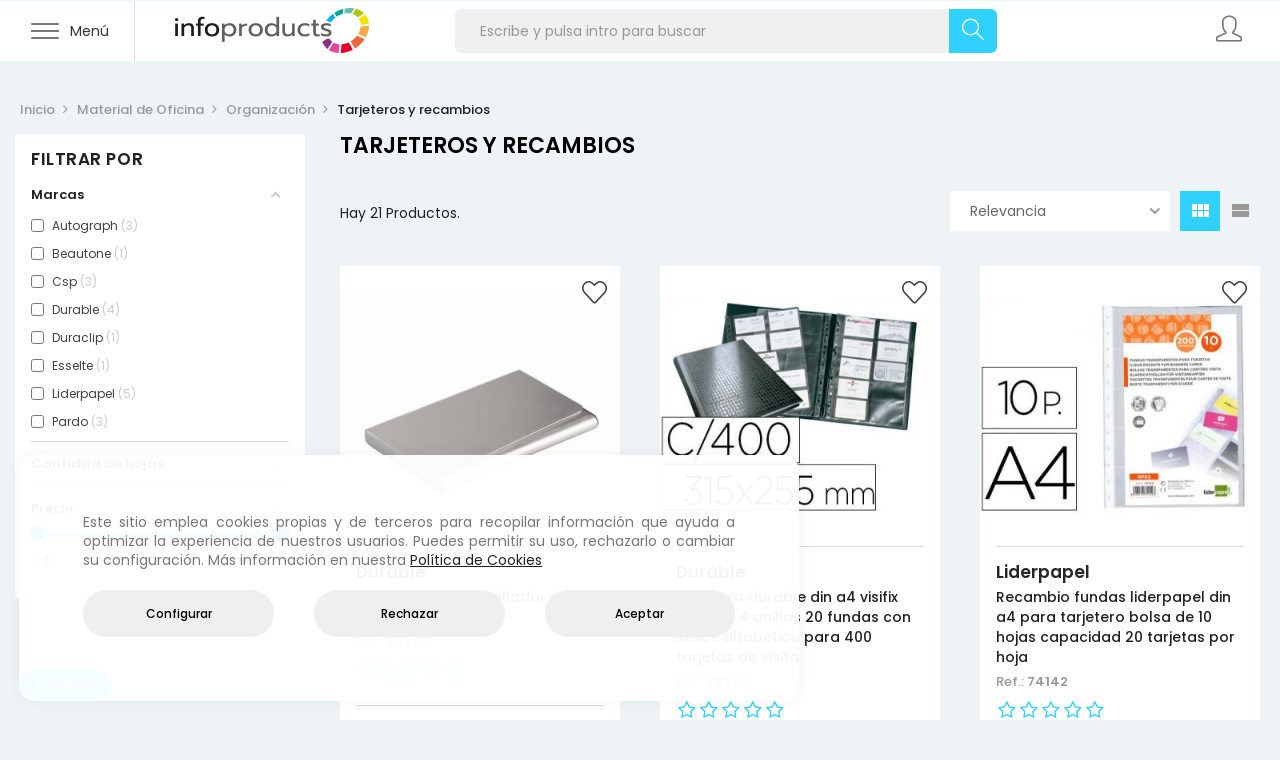

--- FILE ---
content_type: text/html; charset=utf-8
request_url: https://infoproducts.es/1967-tarjeteros-y-recambios
body_size: 46198
content:
<!doctype html>
<html lang="es"  class="infoproducts" >

  <head>
    
      
  <meta charset="utf-8">


  <meta http-equiv="x-ua-compatible" content="ie=edge">



  <title>Tarjeteros y recambios | Infoproducts, S.L.</title>
<script id="hookDisplayAfterTitleTag_115_9f6bd7ad13"></script>
<script>
    var hookModuleData = [];
    hookModuleData['id_module'] = '115';
    hookModuleData['location'] = '#hookDisplayAfterTitleTag_115_9f6bd7ad13';
    hookModuleData['finalities'] = "";
    hookModuleData['script'] = false;
    hookModuleData['js'] = [];
    hookModuleData['css'] = [];
    var cookiesPlusBlockedScripts = cookiesPlusBlockedScripts || [];
    cookiesPlusBlockedScripts.push(hookModuleData);
    var hookModuleData = [];
</script>

  <meta name="description" content="">
  <meta name="keywords" content="">
        <link rel="canonical" href="https://infoproducts.es/1967-tarjeteros-y-recambios">
    
                  <link rel="alternate" href="https://infoproducts.es/1967-tarjeteros-y-recambios" hreflang="es">
        



  <meta name="viewport" content="width=device-width, initial-scale=1">


<meta name="theme-color" content="#1c2a56">


  <link rel="icon" type="image/vnd.microsoft.icon" href="/img/favicon.ico?1570540215">
  <link rel="shortcut icon" type="image/x-icon" href="/img/favicon.ico?1570540215">


  

    <link rel="stylesheet" href="https://infoproducts.es/themes/bos_nesi/assets/cache/theme-df6048173.css" type="text/css" media="all">



    


  

  <script type="text/javascript">
        var LEO_COOKIE_THEME = "BOS_NESI_PANEL_CONFIG";
        var add_cart_error = "Se produjo un error al procesar tu solicitud. Int\u00e9ntalo de nuevo";
        var af_ajax_path = "https:\/\/infoproducts.es\/module\/amazzingfilter\/ajax?ajax=1";
        var af_classes = {"icon-filter":"icon-equalizer","icon-times":"fa fa-times","icon-eraser":"fa fa-eraser","icon-lock":"fa fa-lock","icon-unlock-alt":"fa fa-unlock-alt","icon-minus":"fa fa-minus","icon-plus":"fa fa-plus","icon-check":"fa fa-check","icon-save":"fa fa-save","pagination":"pagination","product-count":"product-count","heading-counter":"heading-counter"};
        var af_id_cat = 1967;
        var af_ids = {"main":"main"};
        var af_product_count_text = "1 - 21 de 21 art\u00edculos";
        var af_product_list_class = "af-product-list";
        var buttoncompare_title_add = "A\u00f1adir al comparador";
        var buttoncompare_title_remove = "Eliminar del comparador";
        var buttonwishlist_title_add = "A\u00f1adir a la lista de favoritos";
        var buttonwishlist_title_remove = "Eliminar de la lista de favoritos";
        var cancel_rating_txt = "Cancelar calificaci\u00f3n";
        var comparator_max_item = 3;
        var compared_products = [];
        var current_controller = "category";
        var disable_review_form_txt = "No existe un criterio para opinar de este producto o en este idioma";
        var enable_flycart_effect = 1;
        var enable_notification = 1;
        var isLogged = false;
        var is_17 = 1;
        var leo_push = 0;
        var leo_token = "45278ba2416f43ca10074c2c5c4bfb21";
        var lf_is_gen_rtl = false;
        var load_more = true;
        var lql_ajax_url = "https:\/\/infoproducts.es\/module\/leoquicklogin\/leocustomer";
        var lql_is_gen_rtl = false;
        var lql_module_dir = "\/modules\/leoquicklogin\/";
        var lql_myaccount_url = "https:\/\/infoproducts.es\/mi-cuenta";
        var lql_redirect = "";
        var page_link_rewrite_text = "page";
        var prestashop = {"cart":{"products":[],"totals":{"total":{"type":"total","label":"Total","amount":0,"value":"0,00\u00a0\u20ac"},"total_including_tax":{"type":"total","label":"Total (IVA incl.)","amount":0,"value":"0,00\u00a0\u20ac"},"total_excluding_tax":{"type":"total","label":"Total (IVA excl.)","amount":0,"value":"0,00\u00a0\u20ac"}},"subtotals":{"products":{"type":"products","label":"Subtotal","amount":0,"value":"0,00\u00a0\u20ac"},"discounts":null,"shipping":{"type":"shipping","label":"Transporte","amount":0,"value":"Gratis"},"tax":{"type":"tax","label":"IVA incl.","amount":0,"value":"0,00\u00a0\u20ac"}},"products_count":0,"summary_string":"0 art\u00edculos","vouchers":{"allowed":1,"added":[]},"discounts":[],"minimalPurchase":0,"minimalPurchaseRequired":""},"currency":{"name":"euro","iso_code":"EUR","iso_code_num":"978","sign":"\u20ac"},"customer":{"lastname":null,"firstname":null,"email":null,"birthday":null,"newsletter":null,"newsletter_date_add":null,"optin":null,"website":null,"company":null,"siret":null,"ape":null,"is_logged":false,"gender":{"type":null,"name":null},"addresses":[]},"language":{"name":"Espa\u00f1ol (Spanish)","iso_code":"es","locale":"es-ES","language_code":"es","is_rtl":"0","date_format_lite":"d\/m\/Y","date_format_full":"d\/m\/Y H:i:s","id":1},"page":{"title":"","canonical":"https:\/\/infoproducts.es\/1967-tarjeteros-y-recambios","meta":{"title":"Tarjeteros y recambios","description":"","keywords":"","robots":"index"},"page_name":"category","body_classes":{"lang-es":true,"lang-rtl":false,"country-ES":true,"currency-EUR":true,"layout-left-column":true,"page-category":true,"tax-display-enabled":true,"category-id-1967":true,"category-Tarjeteros y recambios":true,"category-id-parent-1828":true,"category-depth-level-4":true},"admin_notifications":[]},"shop":{"name":"Infoproducts, S.L.","logo":"\/img\/info-products-logo-1570515904.jpg","stores_icon":"\/img\/logo_stores.png","favicon":"\/img\/favicon.ico"},"urls":{"base_url":"https:\/\/infoproducts.es\/","current_url":"https:\/\/infoproducts.es\/1967-tarjeteros-y-recambios","shop_domain_url":"https:\/\/infoproducts.es","img_ps_url":"https:\/\/infoproducts.es\/img\/","img_cat_url":"https:\/\/infoproducts.es\/img\/c\/","img_lang_url":"https:\/\/infoproducts.es\/img\/l\/","img_prod_url":"https:\/\/infoproducts.es\/img\/p\/","img_manu_url":"https:\/\/infoproducts.es\/img\/m\/","img_sup_url":"https:\/\/infoproducts.es\/img\/su\/","img_ship_url":"https:\/\/infoproducts.es\/img\/s\/","img_store_url":"https:\/\/infoproducts.es\/img\/st\/","img_col_url":"https:\/\/infoproducts.es\/img\/co\/","img_url":"https:\/\/infoproducts.es\/themes\/bos_nesi\/assets\/img\/","css_url":"https:\/\/infoproducts.es\/themes\/bos_nesi\/assets\/css\/","js_url":"https:\/\/infoproducts.es\/themes\/bos_nesi\/assets\/js\/","pic_url":"https:\/\/infoproducts.es\/upload\/","pages":{"address":"https:\/\/infoproducts.es\/editar-direccion","addresses":"https:\/\/infoproducts.es\/mis-direcciones","authentication":"https:\/\/infoproducts.es\/acceder","cart":"https:\/\/infoproducts.es\/cesta","category":"https:\/\/infoproducts.es\/index.php?controller=category","cms":"https:\/\/infoproducts.es\/index.php?controller=cms","contact":"https:\/\/infoproducts.es\/contacto","discount":"https:\/\/infoproducts.es\/vales-descuento","guest_tracking":"https:\/\/infoproducts.es\/index.php?controller=guest-tracking","history":"https:\/\/infoproducts.es\/mis-pedidos","identity":"https:\/\/infoproducts.es\/mis-datos","index":"https:\/\/infoproducts.es\/","my_account":"https:\/\/infoproducts.es\/mi-cuenta","order_confirmation":"https:\/\/infoproducts.es\/confirmacion-pedido","order_detail":"https:\/\/infoproducts.es\/detalle-pedido","order_follow":"https:\/\/infoproducts.es\/index.php?controller=order-follow","order":"https:\/\/infoproducts.es\/finalizar-pedido","order_return":"https:\/\/infoproducts.es\/index.php?controller=order-return","order_slip":"https:\/\/infoproducts.es\/index.php?controller=order-slip","pagenotfound":"https:\/\/infoproducts.es\/pagina-no-encontrada","password":"https:\/\/infoproducts.es\/recuperar-clave","pdf_invoice":"https:\/\/infoproducts.es\/index.php?controller=pdf-invoice","pdf_order_return":"https:\/\/infoproducts.es\/index.php?controller=pdf-order-return","pdf_order_slip":"https:\/\/infoproducts.es\/index.php?controller=pdf-order-slip","prices_drop":"https:\/\/infoproducts.es\/productos-rebajados","product":"https:\/\/infoproducts.es\/index.php?controller=product","search":"https:\/\/infoproducts.es\/buscador","sitemap":"https:\/\/infoproducts.es\/mapa-del-sitio","stores":"https:\/\/infoproducts.es\/nuestras-tiendas","supplier":"https:\/\/infoproducts.es\/index.php?controller=supplier","register":"https:\/\/infoproducts.es\/acceder?create_account=1","order_login":"https:\/\/infoproducts.es\/finalizar-pedido?login=1"},"alternative_langs":{"es":"https:\/\/infoproducts.es\/1967-tarjeteros-y-recambios"},"theme_assets":"\/themes\/bos_nesi\/assets\/","actions":{"logout":"https:\/\/infoproducts.es\/?mylogout="},"no_picture_image":{"bySize":{"cart_default":{"url":"https:\/\/infoproducts.es\/img\/p\/es-default-cart_default.jpg","width":100,"height":100},"small_default":{"url":"https:\/\/infoproducts.es\/img\/p\/es-default-small_default.jpg","width":100,"height":100},"medium_default":{"url":"https:\/\/infoproducts.es\/img\/p\/es-default-medium_default.jpg","width":350,"height":350},"home_default":{"url":"https:\/\/infoproducts.es\/img\/p\/es-default-home_default.jpg","width":350,"height":350},"large_default":{"url":"https:\/\/infoproducts.es\/img\/p\/es-default-large_default.jpg","width":800,"height":800}},"small":{"url":"https:\/\/infoproducts.es\/img\/p\/es-default-cart_default.jpg","width":100,"height":100},"medium":{"url":"https:\/\/infoproducts.es\/img\/p\/es-default-medium_default.jpg","width":350,"height":350},"large":{"url":"https:\/\/infoproducts.es\/img\/p\/es-default-large_default.jpg","width":800,"height":800},"legend":""}},"configuration":{"display_taxes_label":true,"is_catalog":true,"show_prices":false,"opt_in":{"partner":false},"quantity_discount":{"type":"discount","label":"Descuento"},"voucher_enabled":1,"return_enabled":0},"field_required":[],"breadcrumb":{"links":[{"title":"Inicio","url":"https:\/\/infoproducts.es\/"},{"title":"Material de Oficina","url":"https:\/\/infoproducts.es\/1820-material-de-oficina"},{"title":"Organizaci\u00f3n","url":"https:\/\/infoproducts.es\/1828-organizacion"},{"title":"Tarjeteros y recambios","url":"https:\/\/infoproducts.es\/1967-tarjeteros-y-recambios"}],"count":4},"link":{"protocol_link":"https:\/\/","protocol_content":"https:\/\/"},"time":1770018575,"static_token":"45278ba2416f43ca10074c2c5c4bfb21","token":"9fd1f886ce4d2a19cdf160ef3ad709da"};
        var productcompare_add = "El producto ha sido a\u00f1adido a la lista de comparaci\u00f3n";
        var productcompare_add_error = "Se produjo un error al agregar. Por favor int\u00e9ntalo de nuevo";
        var productcompare_max_item = "No se puede agregar m\u00e1s de 3 producto(s) al comparador de productos";
        var productcompare_remove = "El producto se ha eliminado correctamente de la lista de comparaci\u00f3n";
        var productcompare_remove_error = "Se produjo un error al eliminar. Int\u00e9ntalo de nuevo";
        var productcompare_url = "https:\/\/infoproducts.es\/comparar";
        var productcompare_viewlistcompare = "Ver la lista de comparaci\u00f3n";
        var review_error = "Se produjo un error al procesar tu solicitud. Int\u00e9ntalo de nuevo";
        var show_load_more_btn = false;
        var show_popup = 0;
        var type_flycart_effect = "fade";
        var wishlist_add = "El producto ha sido a\u00f1adido a tu lista de favoritos";
        var wishlist_cancel_txt = "Cancelar";
        var wishlist_confirm_del_txt = "\u00bfEliminar el elemento seleccionado?";
        var wishlist_del_default_txt = "No se puede eliminar la lista de favoritos por defecto";
        var wishlist_email_txt = "Email";
        var wishlist_loggin_required = "Tienes que iniciar sesi\u00f3n para poder gestionar tu lista de favoritos";
        var wishlist_ok_txt = "De acuerdo";
        var wishlist_quantity_required = "Debes introducir una cantidad";
        var wishlist_remove = "El producto se retir\u00f3 con \u00e9xito de tu lista de favoritos";
        var wishlist_reset_txt = "Reiniciar";
        var wishlist_send_txt = "Enviar";
        var wishlist_send_wishlist_txt = "Enviar lista de favoritos";
        var wishlist_url = "https:\/\/infoproducts.es\/mis-favoritos";
        var wishlist_viewwishlist = "Ver Mis favoritos";
      </script>
<script type="text/javascript">
	var choosefile_text = "Seleccionar archivo";
	var turnoff_popup_text = "Do not show this popup again";
	
	var size_item_quickview = 113;
	var style_scroll_quickview = 'vertical';
	
	var size_item_page = 113;
	var style_scroll_page = 'horizontal';
	
	var size_item_quickview_attr = 113;	
	var style_scroll_quickview_attr = 'vertical';
	
	var size_item_popup = 113;
	var style_scroll_popup = 'vertical';
</script>


  <style>
    
    
    
    

    
            #cookiesplus-modal .cookiesplus-accept {
            font-size: 12px !important;
        }
    
    
    
    
    
            #cookiesplus-modal .cookiesplus-more-information {
            font-size: 12px !important;
        }
    
    
    
    
    
            #cookiesplus-modal .cookiesplus-reject {
            font-size: 12px !important;
        }
    
    
    
    
    
            #cookiesplus-modal .cookiesplus-save {
            font-size: 12px !important;
        }
    
    
    
    #cookiesplus-tab {
                                    bottom: 0;
                left: 0;
                    
        
            }
</style>
<style type="text/css">.pagination{display:none;}@media(max-width:767px){#amazzing_filter{position:fixed;opacity: 0;}}</style>
<!-- @file modules\appagebuilder\views\templates\hook\header -->

<script>
    /**
     * List functions will run when document.ready()
     */
    var ap_list_functions = [];
    /**
     * List functions will run when window.load()
     */
    var ap_list_functions_loaded = [];

    /**
     * List functions will run when document.ready() for theme
     */
    
    var products_list_functions = [];
</script>


<script type='text/javascript'>
    var leoOption = {
        category_qty:1,
        product_list_image:0,
        product_one_img:0,
        productCdown: 0,
        productColor: 0,
        homeWidth: 350,
        homeheight: 350,
	}

    ap_list_functions.push(function(){
        if (typeof $.LeoCustomAjax !== "undefined" && $.isFunction($.LeoCustomAjax)) {
            var leoCustomAjax = new $.LeoCustomAjax();
            leoCustomAjax.processAjax();
        }
    });
</script>




    
  </head>

  <body id="category" class="lang-es country-es currency-eur layout-left-column page-category tax-display-enabled category-id-1967 category-tarjeteros-y-recambios category-id-parent-1828 category-depth-level-4 fullwidth">

    
      
    

    <main id="page">
      
              
      <header id="header">
        <div class="header-container">
          
            
  <div class="header-banner">
          <div class="container">
              <div class="inner"><!-- @file modules\appagebuilder\views\templates\hook\ApRow -->
    <div        class="row ApRow  "
	                        style=""        >
                                            <!-- @file modules\appagebuilder\views\templates\hook\ApColumn -->
<div    class="col-xl-12 col-lg-12 col-md-12 col-sm-12 col-xs-12 col-sp-12  ApColumn "
	    >
                    
    </div>            </div>
    </div>
          </div>
        </div>



  <nav class="header-nav">
    <div class="topnav">
              <div class="inner"></div>
          </div>
    <div class="bottomnav">
              <div class="inner"></div>
          </div>
  </nav>



  <div class="header-top">
          <div class="inner"><!-- @file modules\appagebuilder\views\templates\hook\ApRow -->
<div class="wrapper"      >
	 <div class="container-fluid">
    <div        class="row top-header ApRow  has-bg bg-boxed"
	        data-bg=" no-repeat"                style="background: no-repeat;"        >
                                            <!-- @file modules\appagebuilder\views\templates\hook\ApColumn -->
<div    class="col-xl-4 col-lg-4 col-md-6 col-sm-7 col-xs-7 col-sp-7 box-column-logo ApColumn "
	    >
                    <!-- @file modules\appagebuilder\views\templates\hook\ApGenCode -->

	    <div class="ets_mm_megamenu 
        layout_layout1 
         show_icon_in_mobile 
          
        transition_fade   
        transition_floating 
         
        sticky_disabled 
        enable_active_menu 
        ets-dir-ltr        hook-custom        single_layout                "
        data-bggray="bg_gray"
        >
        <div class="ets_mm_megamenu_content">
            <div class="container">
                <div class="ets_mm_megamenu_content_content">
                    <div class="ybc-menu-toggle ybc-menu-btn closed">
                        <span class="ybc-menu-button-toggle_icon">
                            <i class="icon-bar"></i>
                            <i class="icon-bar"></i>
                            <i class="icon-bar"></i>
                            <i class="icon-bar"></i>
                        </span>
                        <span class="hidden-lg-down">Menú</span>
                    </div>
                        <ul class="mm_menus_ul  clicktext_show_submenu " >
        <li class="close_menu">
            <div class="pull-left">
                <span class="menu-title sr-only">Categorías</span>
            </div>
            <div class="pull-right">
                <span>Cerrar</span>
                <span class="icon-close icon-simple"></span>
            </div>
        </li>
                    <li  class="mm_menus_li menu-link-home mm_sub_align_full" >

                                    <a  href="https://infoproducts.es/">
                        <span class="mm_menu_content_title">
                                                            <i class="fa-home"></i>
                                                        Página principal
                                                                                </span>
                    </a>
                
                                                                                             
            </li>
                    <li  class="mm_menus_li menu-separator sub-width-100 mm_sub_align_full mm_has_sub" >

                                    <span>
                        <span class="mm_menu_content_title">
                                                            <i class="icon-simple icon-screen-desktop"></i>
                                                        Ordenadores y Tablets
                            <span class="mm_arrow"></span>                                                    </span>
                    </span>
                
                                                    <span class="arrow closed"><i class="icon-arrow-down icon-simple"></i><i class="icon-arrow-up icon-simple"></i></span>                                                <ul class="mm_columns_ul" style=" width:100%;">
                                                                    <li class="mm_columns_li column_size_12  mm_has_sub">
                                                                                    <ul class="mm_blocks_ul">
                                                                                                    <li data-id-block="130" class="mm_blocks_li">
                                                        
    
                
    <div class="ets_mm_block mm_block_type_category mm_hide_title menu-block-header">
        <h4><span>Ordenadores - submenu header</span></h4>
        <div class="ets_mm_block_content">
                                <ul class="ets_mm_categories">
                    <li >
                <a href="https://infoproducts.es/1703-ordenadores-y-tablets">Ordenadores y tablets</a>
                            </li>
            </ul>
                    </div>
    </div>
    <div class="clearfix"></div>

                                                    </li>
                                                                                            </ul>
                                                                            </li>
                                                                    <li class="mm_columns_li column_size_2 mm_breaker mm_has_sub">
                                                                                    <ul class="mm_blocks_ul">
                                                                                                    <li data-id-block="197" class="mm_blocks_li">
                                                        
    
                
    <div class="ets_mm_block mm_block_type_category mm_hide_title menu-block-title">
        <h4><span>Accesorios</span></h4>
        <div class="ets_mm_block_content">
                                <ul class="ets_mm_categories">
                    <li >
                <a href="https://infoproducts.es/1848-accesorios">Accesorios</a>
                            </li>
            </ul>
                    </div>
    </div>
    <div class="clearfix"></div>

                                                    </li>
                                                                                                    <li data-id-block="325" class="mm_blocks_li">
                                                        
    
                
    <div class="ets_mm_block mm_block_type_category mm_hide_title menu-block-title">
        <h4><span>All In One</span></h4>
        <div class="ets_mm_block_content">
                                <ul class="ets_mm_categories">
                    <li >
                <a href="https://infoproducts.es/1721-all-in-one">All in one</a>
                            </li>
            </ul>
                    </div>
    </div>
    <div class="clearfix"></div>

                                                    </li>
                                                                                                    <li data-id-block="324" class="mm_blocks_li">
                                                        
    
                
    <div class="ets_mm_block mm_block_type_category mm_hide_title menu-block-title">
        <h4><span>E-book</span></h4>
        <div class="ets_mm_block_content">
                                <ul class="ets_mm_categories">
                    <li >
                <a href="https://infoproducts.es/1999-e-book">E-book</a>
                            </li>
            </ul>
                    </div>
    </div>
    <div class="clearfix"></div>

                                                    </li>
                                                                                                    <li data-id-block="322" class="mm_blocks_li">
                                                        
    
                
    <div class="ets_mm_block mm_block_type_category mm_hide_title menu-block-title">
        <h4><span>Portátiles</span></h4>
        <div class="ets_mm_block_content">
                                <ul class="ets_mm_categories">
                    <li >
                <a href="https://infoproducts.es/1720-portatiles">Portátiles</a>
                            </li>
            </ul>
                    </div>
    </div>
    <div class="clearfix"></div>

                                                    </li>
                                                                                                    <li data-id-block="323" class="mm_blocks_li">
                                                        
    
                
    <div class="ets_mm_block mm_block_type_category mm_hide_title menu-block-title">
        <h4><span>Sobremesas</span></h4>
        <div class="ets_mm_block_content">
                                <ul class="ets_mm_categories">
                    <li >
                <a href="https://infoproducts.es/1719-sobremesa">Sobremesa</a>
                            </li>
            </ul>
                    </div>
    </div>
    <div class="clearfix"></div>

                                                    </li>
                                                                                                    <li data-id-block="327" class="mm_blocks_li">
                                                        
    
                
    <div class="ets_mm_block mm_block_type_category mm_hide_title menu-block-title">
        <h4><span>Tablets</span></h4>
        <div class="ets_mm_block_content">
                                <ul class="ets_mm_categories">
                    <li >
                <a href="https://infoproducts.es/1723-tablets">Tablets</a>
                            </li>
            </ul>
                    </div>
    </div>
    <div class="clearfix"></div>

                                                    </li>
                                                                                                    <li data-id-block="386" class="mm_blocks_li">
                                                        
    
                
    <div class="ets_mm_block mm_block_type_category mm_hide_title menu-block-title menu-block-title-underline">
        <h4><span>Workstations</span></h4>
        <div class="ets_mm_block_content">
                                <ul class="ets_mm_categories">
                    <li >
                <a href="https://infoproducts.es/1722-workstations">Workstations</a>
                            </li>
            </ul>
                    </div>
    </div>
    <div class="clearfix"></div>

                                                    </li>
                                                                                                    <li data-id-block="389" class="mm_blocks_li">
                                                        
    
    
    <div class="ets_mm_block mm_block_type_category mm_hide_title ">
        <h4><span>Workstations</span></h4>
        <div class="ets_mm_block_content">
                                <ul class="ets_mm_categories">
                    <li >
                <a href="https://infoproducts.es/2000-sobremesa">Sobremesa</a>
                            </li>
                    <li >
                <a href="https://infoproducts.es/2001-portatiles">Portátiles</a>
                            </li>
            </ul>
                    </div>
    </div>
    <div class="clearfix"></div>

                                                    </li>
                                                                                            </ul>
                                                                            </li>
                                                                    <li class="mm_columns_li column_size_2  mm_has_sub">
                                                                                    <ul class="mm_blocks_ul">
                                                                                                    <li data-id-block="205" class="mm_blocks_li">
                                                        
    
                
    <div class="ets_mm_block mm_block_type_category mm_hide_title menu-block-title menu-block-title-underline">
        <h4><span>Portátiles por marca</span></h4>
        <div class="ets_mm_block_content">
                                <ul class="ets_mm_categories">
                    <li >
                <a href="https://infoproducts.es/1720-portatiles">Portátiles</a>
                            </li>
            </ul>
                    </div>
    </div>
    <div class="clearfix"></div>

                                                    </li>
                                                                                                    <li data-id-block="203" class="mm_blocks_li">
                                                        
    
                
    <div class="ets_mm_block mm_block_type_html mm_hide_title menu-separator">
        <h4><span>Portátiles por marca</span></h4>
        <div class="ets_mm_block_content">
                            <ul class="ets_mm_categories">
<li><a href="/1720-portatiles?marcas=dell">Portátiles Dell</a></li>
<li><a href="/1720-portatiles?marcas=hp">Portátiles HP</a></li>
<li><a href="/1720-portatiles?marcas=lenovo">Portátiles Lenovo</a></li>
<li><a href="/1720-portatiles?marcas=lg">Portátiles LG</a></li>
<li><a href="/1720-portatiles?marcas=toshiba">Portátiles Toshiba</a></li>
</ul>
                    </div>
    </div>
    <div class="clearfix"></div>

                                                    </li>
                                                                                            </ul>
                                                                            </li>
                                                                    <li class="mm_columns_li column_size_2  mm_has_sub">
                                                                                    <ul class="mm_blocks_ul">
                                                                                                    <li data-id-block="380" class="mm_blocks_li">
                                                        
    
                
    <div class="ets_mm_block mm_block_type_category mm_hide_title menu-block-title menu-block-title-underline">
        <h4><span>Sobremesas por marca</span></h4>
        <div class="ets_mm_block_content">
                                <ul class="ets_mm_categories">
                    <li >
                <a href="https://infoproducts.es/1719-sobremesa">Sobremesa</a>
                            </li>
            </ul>
                    </div>
    </div>
    <div class="clearfix"></div>

                                                    </li>
                                                                                                    <li data-id-block="424" class="mm_blocks_li">
                                                        
    
    
    <div class="ets_mm_block mm_block_type_html mm_hide_title ">
        <h4><span>Portátiles por marca</span></h4>
        <div class="ets_mm_block_content">
                            <ul class="ets_mm_categories">
<li><a href="/1719-sobremesa?marcas=hp">Sobremesa HP</a></li>
<li><a href="/1719-sobremesa?marcas=acer">Sobremesa Acer</a></li>
<li><a href="/1719-sobremesa?marcas=dell">Sobremesa Dell</a></li>
<li><a href="/1719-sobremesa?marcas=asus">Sobremesa Asus</a></li>
<li><a href="/1719-sobremesa?marcas=lenovo">Sobremesa Lenovo</a></li>
</ul>
                    </div>
    </div>
    <div class="clearfix"></div>

                                                    </li>
                                                                                            </ul>
                                                                            </li>
                                                                    <li class="mm_columns_li column_size_2  mm_has_sub">
                                                                                    <ul class="mm_blocks_ul">
                                                                                                    <li data-id-block="209" class="mm_blocks_li">
                                                        
    
                
    <div class="ets_mm_block mm_block_type_category mm_hide_title menu-block-title menu-block-title-underline">
        <h4><span>Tablets</span></h4>
        <div class="ets_mm_block_content">
                                <ul class="ets_mm_categories">
                    <li >
                <a href="https://infoproducts.es/1723-tablets">Tablets</a>
                            </li>
            </ul>
                    </div>
    </div>
    <div class="clearfix"></div>

                                                    </li>
                                                                                                    <li data-id-block="210" class="mm_blocks_li">
                                                        
    
                
    <div class="ets_mm_block mm_block_type_html mm_hide_title menu-separator">
        <h4><span>Tablets por marca</span></h4>
        <div class="ets_mm_block_content">
                            <ul class="ets_mm_categories">
<li><a href="/1723-tablets?marcas=alcatel">Alcatel</a></li>
<li><a href="/1723-tablets?marcas=apple">Apple</a></li>
<li><a href="/1723-tablets?marcas=bq">BQ</a></li>
<li><a href="/1723-tablets?marcas=huawei">Huawei</a></li>
<li><a href="/1723-tablets?marcas=lenovo">Lenovo</a></li>
<li><a href="/1723-tablets?marcas=samsung">Samsung</a></li>
</ul>
                    </div>
    </div>
    <div class="clearfix"></div>

                                                    </li>
                                                                                            </ul>
                                                                            </li>
                                                                    <li class="mm_columns_li column_size_2  mm_has_sub">
                                                                                    <ul class="mm_blocks_ul">
                                                                                                    <li data-id-block="383" class="mm_blocks_li">
                                                        
    
                
    <div class="ets_mm_block mm_block_type_html  menu-separator">
        <h4><span>Procesador</span></h4>
        <div class="ets_mm_block_content">
                            <ul class="ets_mm_categories">
<li><a href="/1703-ordenadores-y-tablets?modelo-del-procesador=i9-8950hk,i9-9900k,i9-9920x">Intel Core i9</a></li>
<li><a href="/1703-ordenadores-y-tablets?modelo-del-procesador=i7-8550u,i7-8565u">Intel Core i7</a></li>
<li><a href="/1703-ordenadores-y-tablets?modelo-del-procesador=i5-8250u,i5-8265u,i5-8400">Intel Core i5</a></li>
<li><a href="/1703-ordenadores-y-tablets?modelo-del-procesador=i3-7020u,i3-8100">Intel Core i3</a></li>
</ul>
                    </div>
    </div>
    <div class="clearfix"></div>

                                                    </li>
                                                                                            </ul>
                                                                            </li>
                                                                    <li class="mm_columns_li column_size_2  mm_has_sub">
                                                                                    <ul class="mm_blocks_ul">
                                                                                                    <li data-id-block="385" class="mm_blocks_li">
                                                        
    
                
    <div class="ets_mm_block mm_block_type_html  menu-separator">
        <h4><span>Memoria Ram</span></h4>
        <div class="ets_mm_block_content">
                            <ul class="ets_mm_categories">
<li><a href="/1703-ordenadores-y-tablets?memoria-interna=4-gb">4 GB</a></li>
<li><a href="/1703-ordenadores-y-tablets?memoria-interna=8-gb">8 GB</a></li>
<li><a href="/1703-ordenadores-y-tablets?memoria-interna=12167-16-gb">16 GB</a></li>
<li><a href="/1703-ordenadores-y-tablets?memoria-interna=12407-32-gb">32 GB</a></li>
</ul>
                    </div>
    </div>
    <div class="clearfix"></div>

                                                    </li>
                                                                                            </ul>
                                                                            </li>
                                                            </ul>
                                         
            </li>
                    <li  class="mm_menus_li menu-separator sub-width-75 mm_sub_align_full mm_has_sub" >

                                    <span>
                        <span class="mm_menu_content_title">
                                                            <i class="icon-simple  icon-printer"></i>
                                                        Impresoras y Escáneres
                            <span class="mm_arrow"></span>                                                    </span>
                    </span>
                
                                                    <span class="arrow closed"><i class="icon-arrow-down icon-simple"></i><i class="icon-arrow-up icon-simple"></i></span>                                                <ul class="mm_columns_ul" style=" width:100%;">
                                                                    <li class="mm_columns_li column_size_12  mm_has_sub">
                                                                                    <ul class="mm_blocks_ul">
                                                                                                    <li data-id-block="211" class="mm_blocks_li">
                                                        
    
                
    <div class="ets_mm_block mm_block_type_category mm_hide_title menu-block-header">
        <h4><span>Impresoras - submenu header</span></h4>
        <div class="ets_mm_block_content">
                                <ul class="ets_mm_categories">
                    <li >
                <a href="https://infoproducts.es/1711-impresoras-y-escaneres">Impresoras y escáneres</a>
                            </li>
            </ul>
                    </div>
    </div>
    <div class="clearfix"></div>

                                                    </li>
                                                                                            </ul>
                                                                            </li>
                                                                    <li class="mm_columns_li column_size_4  mm_has_sub">
                                                                                    <ul class="mm_blocks_ul">
                                                                                                    <li data-id-block="213" class="mm_blocks_li">
                                                        
    
                
    <div class="ets_mm_block mm_block_type_category mm_hide_title menu-block-title menu-block-title-underline">
        <h4><span>Impresoras</span></h4>
        <div class="ets_mm_block_content">
                                <ul class="ets_mm_categories">
                    <li >
                <a href="https://infoproducts.es/1984-impresoras">Impresoras</a>
                            </li>
            </ul>
                    </div>
    </div>
    <div class="clearfix"></div>

                                                    </li>
                                                                                                    <li data-id-block="405" class="mm_blocks_li">
                                                        
    
    
    <div class="ets_mm_block mm_block_type_category mm_hide_title ">
        <h4><span>Impresoras</span></h4>
        <div class="ets_mm_block_content">
                                <ul class="ets_mm_categories">
                    <li >
                <a href="https://infoproducts.es/1993-inyeccion-de-tinta">Inyección de tinta</a>
                            </li>
                    <li >
                <a href="https://infoproducts.es/1994-laser-color">Láser color</a>
                            </li>
                    <li >
                <a href="https://infoproducts.es/1995-laser-monocromo">Láser monocromo</a>
                            </li>
            </ul>
                    </div>
    </div>
    <div class="clearfix"></div>

                                                    </li>
                                                                                                    <li data-id-block="215" class="mm_blocks_li">
                                                        
    
                
    <div class="ets_mm_block mm_block_type_category mm_hide_title menu-block-title menu-block-title-underline">
        <h4><span>Impresoras multifunción</span></h4>
        <div class="ets_mm_block_content">
                                <ul class="ets_mm_categories">
                    <li >
                <a href="https://infoproducts.es/1982-impresoras-multifuncion">Impresoras multifunción</a>
                            </li>
            </ul>
                    </div>
    </div>
    <div class="clearfix"></div>

                                                    </li>
                                                                                                    <li data-id-block="406" class="mm_blocks_li">
                                                        
    
    
    <div class="ets_mm_block mm_block_type_category mm_hide_title ">
        <h4><span>Impresoras multifunción</span></h4>
        <div class="ets_mm_block_content">
                                <ul class="ets_mm_categories">
                    <li >
                <a href="https://infoproducts.es/1990-inyeccion-de-tinta">Inyección de tinta</a>
                            </li>
            </ul>
                    </div>
    </div>
    <div class="clearfix"></div>

                                                    </li>
                                                                                                    <li data-id-block="461" class="mm_blocks_li">
                                                        
    
                
    <div class="ets_mm_block mm_block_type_html mm_hide_title menu-separator">
        <h4><span>HP instant Ink</span></h4>
        <div class="ets_mm_block_content">
                            <ul class="ets_mm_categories">
<li><a class="hp_instant_ink" href="https://infoproducts.es/info/12-hp-instant-link" target="_self">HP Instant Ink 0,99€ Mes
</a></li>
</ul>
                    </div>
    </div>
    <div class="clearfix"></div>

                                                    </li>
                                                                                                    <li data-id-block="462" class="mm_blocks_li">
                                                        
    
    
    <div class="ets_mm_block mm_block_type_category mm_hide_title ">
        <h4><span>Impresoras multifunción</span></h4>
        <div class="ets_mm_block_content">
                                <ul class="ets_mm_categories">
                    <li >
                <a href="https://infoproducts.es/1991-laser-monocromo">Láser monocromo</a>
                            </li>
                    <li >
                <a href="https://infoproducts.es/1992-laser-color">Láser color</a>
                            </li>
            </ul>
                    </div>
    </div>
    <div class="clearfix"></div>

                                                    </li>
                                                                                            </ul>
                                                                            </li>
                                                                    <li class="mm_columns_li column_size_4  mm_has_sub">
                                                                                    <ul class="mm_blocks_ul">
                                                                                                    <li data-id-block="317" class="mm_blocks_li">
                                                        
    
                
    <div class="ets_mm_block mm_block_type_category mm_hide_title menu-block-title">
        <h4><span>Impresoras de transferencia térmica</span></h4>
        <div class="ets_mm_block_content">
                                <ul class="ets_mm_categories">
                    <li >
                <a href="https://infoproducts.es/1985-impresoras-de-transferencia-termica">Impresoras de transferencia térmica</a>
                            </li>
            </ul>
                    </div>
    </div>
    <div class="clearfix"></div>

                                                    </li>
                                                                                                    <li data-id-block="315" class="mm_blocks_li">
                                                        
    
                
    <div class="ets_mm_block mm_block_type_category mm_hide_title menu-block-title">
        <h4><span>Accesorios</span></h4>
        <div class="ets_mm_block_content">
                                <ul class="ets_mm_categories">
                    <li >
                <a href="https://infoproducts.es/1983-accesorios">Accesorios</a>
                            </li>
            </ul>
                    </div>
    </div>
    <div class="clearfix"></div>

                                                    </li>
                                                                                                    <li data-id-block="319" class="mm_blocks_li">
                                                        
    
                
    <div class="ets_mm_block mm_block_type_category mm_hide_title menu-block-title">
        <h4><span>Escáneres</span></h4>
        <div class="ets_mm_block_content">
                                <ul class="ets_mm_categories">
                    <li >
                <a href="https://infoproducts.es/1988-escaneres">Escáneres</a>
                            </li>
            </ul>
                    </div>
    </div>
    <div class="clearfix"></div>

                                                    </li>
                                                                                                    <li data-id-block="320" class="mm_blocks_li">
                                                        
    
                
    <div class="ets_mm_block mm_block_type_category mm_hide_title menu-block-title">
        <h4><span>Impresoras de agujas</span></h4>
        <div class="ets_mm_block_content">
                                <ul class="ets_mm_categories">
                    <li >
                <a href="https://infoproducts.es/1987-impresoras-de-agujas">Impresoras de agujas</a>
                            </li>
            </ul>
                    </div>
    </div>
    <div class="clearfix"></div>

                                                    </li>
                                                                                                    <li data-id-block="318" class="mm_blocks_li">
                                                        
    
                
    <div class="ets_mm_block mm_block_type_category mm_hide_title menu-block-title">
        <h4><span>Plotters</span></h4>
        <div class="ets_mm_block_content">
                                <ul class="ets_mm_categories">
                    <li >
                <a href="https://infoproducts.es/1986-plotters">Plotters</a>
                            </li>
            </ul>
                    </div>
    </div>
    <div class="clearfix"></div>

                                                    </li>
                                                                                            </ul>
                                                                            </li>
                                                                    <li class="mm_columns_li column_size_4  mm_has_sub">
                                                                                    <ul class="mm_blocks_ul">
                                                                                                    <li data-id-block="217" class="mm_blocks_li">
                                                        
    
                
    <div class="ets_mm_block mm_block_type_html  menu-separator">
        <h4><span>Nuestras marcas</span></h4>
        <div class="ets_mm_block_content">
                            <ul class="ets_mm_categories">
<li><a href="/1711-impresoras-y-escaneres?marcas=hp">Hp</a></li>
<li><a href="/1711-impresoras-y-escaneres?marcas=epson">Epson</a></li>
<li><a href="/1711-impresoras-y-escaneres?marcas=brother">Brother</a></li>
<li><a href="/1711-impresoras-y-escaneres?marcas=lexmark">Lexmark</a></li>
<li><a href="/1711-impresoras-y-escaneres?marcas=xerox">Xerox</a></li>
<li><a href="/1711-impresoras-y-escaneres?marcas=kyocera">Kyocera</a></li>
<li><a href="/1711-impresoras-y-escaneres?marcas=loki">Oki</a></li>
</ul>
                    </div>
    </div>
    <div class="clearfix"></div>

                                                    </li>
                                                                                                    <li data-id-block="218" class="mm_blocks_li">
                                                        
    
                
    <div class="ets_mm_block mm_block_type_category mm_hide_title menu-block-title">
        <h4><span>Consumibles de impresión</span></h4>
        <div class="ets_mm_block_content">
                                <ul class="ets_mm_categories">
                    <li >
                <a href="https://infoproducts.es/1712-consumibles-de-impresion">Consumibles de impresión</a>
                            </li>
            </ul>
                    </div>
    </div>
    <div class="clearfix"></div>

                                                    </li>
                                                                                            </ul>
                                                                            </li>
                                                            </ul>
                                         
            </li>
                    <li  class="mm_menus_li menu-separator sub-width-25 mm_sub_align_full mm_has_sub" >

                                    <span>
                        <span class="mm_menu_content_title">
                                                            <i class="icon-simple  icon-folder-alt"></i>
                                                        Almacenamiento
                            <span class="mm_arrow"></span>                                                    </span>
                    </span>
                
                                                    <span class="arrow closed"><i class="icon-arrow-down icon-simple"></i><i class="icon-arrow-up icon-simple"></i></span>                                                <ul class="mm_columns_ul" style=" width:100%;">
                                                                    <li class="mm_columns_li column_size_12 mm_breaker mm_has_sub">
                                                                                    <ul class="mm_blocks_ul">
                                                                                                    <li data-id-block="219" class="mm_blocks_li">
                                                        
    
                
    <div class="ets_mm_block mm_block_type_category mm_hide_title menu-block-header">
        <h4><span>Almacenamiento</span></h4>
        <div class="ets_mm_block_content">
                                <ul class="ets_mm_categories">
                    <li >
                <a href="https://infoproducts.es/1713-almacenamiento">Almacenamiento</a>
                            </li>
            </ul>
                    </div>
    </div>
    <div class="clearfix"></div>

                                                    </li>
                                                                                            </ul>
                                                                            </li>
                                                                    <li class="mm_columns_li column_size_12 mm_breaker mm_has_sub">
                                                                                    <ul class="mm_blocks_ul">
                                                                                                    <li data-id-block="220" class="mm_blocks_li">
                                                        
    
                
    <div class="ets_mm_block mm_block_type_category  menu-separator">
        <h4><span>Discos Duros Internos</span></h4>
        <div class="ets_mm_block_content">
                                <ul class="ets_mm_categories">
                    <li >
                <a href="https://infoproducts.es/2003-hdd-internos">HDD Internos</a>
                            </li>
                    <li >
                <a href="https://infoproducts.es/2005-sdd-internos">SDD Internos</a>
                            </li>
            </ul>
                    </div>
    </div>
    <div class="clearfix"></div>

                                                    </li>
                                                                                                    <li data-id-block="408" class="mm_blocks_li">
                                                        
    
                
    <div class="ets_mm_block mm_block_type_category  menu-separator">
        <h4><span>Discos Duros Externos</span></h4>
        <div class="ets_mm_block_content">
                                <ul class="ets_mm_categories">
                    <li >
                <a href="https://infoproducts.es/2004-hdd-externos">HDD Externos</a>
                            </li>
                    <li >
                <a href="https://infoproducts.es/2006-sdd-externos">SDD Externos</a>
                            </li>
            </ul>
                    </div>
    </div>
    <div class="clearfix"></div>

                                                    </li>
                                                                                                    <li data-id-block="332" class="mm_blocks_li">
                                                        
    
                
    <div class="ets_mm_block mm_block_type_category mm_hide_title menu-block-title">
        <h4><span>Accesorios</span></h4>
        <div class="ets_mm_block_content">
                                <ul class="ets_mm_categories">
                    <li >
                <a href="https://infoproducts.es/1784-accesorios">Accesorios</a>
                            </li>
            </ul>
                    </div>
    </div>
    <div class="clearfix"></div>

                                                    </li>
                                                                                                    <li data-id-block="336" class="mm_blocks_li">
                                                        
    
                
    <div class="ets_mm_block mm_block_type_category mm_hide_title menu-block-title">
        <h4><span>Almacenamiento externo / red</span></h4>
        <div class="ets_mm_block_content">
                                <ul class="ets_mm_categories">
                    <li >
                <a href="https://infoproducts.es/2002-almacenamiento-externo-red">Almacenamiento externo / red</a>
                            </li>
            </ul>
                    </div>
    </div>
    <div class="clearfix"></div>

                                                    </li>
                                                                                                    <li data-id-block="334" class="mm_blocks_li">
                                                        
    
                
    <div class="ets_mm_block mm_block_type_category mm_hide_title menu-block-title">
        <h4><span>Pendrives</span></h4>
        <div class="ets_mm_block_content">
                                <ul class="ets_mm_categories">
                    <li >
                <a href="https://infoproducts.es/1786-pendrives">Pendrives</a>
                            </li>
            </ul>
                    </div>
    </div>
    <div class="clearfix"></div>

                                                    </li>
                                                                                                    <li data-id-block="333" class="mm_blocks_li">
                                                        
    
                
    <div class="ets_mm_block mm_block_type_category mm_hide_title menu-block-title">
        <h4><span>Soporte Ópticos, CD y DVD</span></h4>
        <div class="ets_mm_block_content">
                                <ul class="ets_mm_categories">
                    <li >
                <a href="https://infoproducts.es/1849-soporte-opticos-cd-y-dvd">Soporte Ópticos, CD y DVD</a>
                            </li>
            </ul>
                    </div>
    </div>
    <div class="clearfix"></div>

                                                    </li>
                                                                                                    <li data-id-block="335" class="mm_blocks_li">
                                                        
    
                
    <div class="ets_mm_block mm_block_type_category mm_hide_title menu-block-title">
        <h4><span>Tarjetas de Memoria</span></h4>
        <div class="ets_mm_block_content">
                                <ul class="ets_mm_categories">
                    <li >
                <a href="https://infoproducts.es/1785-tarjetas-de-memoria">Tarjetas de memoria</a>
                            </li>
            </ul>
                    </div>
    </div>
    <div class="clearfix"></div>

                                                    </li>
                                                                                            </ul>
                                                                            </li>
                                                            </ul>
                                         
            </li>
                    <li  class="mm_menus_li menu-separator sub-width-50 mm_sub_align_full mm_has_sub" >

                                    <span>
                        <span class="mm_menu_content_title">
                                                            <i class="icon-simple  icon-printer"></i>
                                                        Consumibles de Impresión
                            <span class="mm_arrow"></span>                                                    </span>
                    </span>
                
                                                    <span class="arrow closed"><i class="icon-arrow-down icon-simple"></i><i class="icon-arrow-up icon-simple"></i></span>                                                <ul class="mm_columns_ul" style=" width:100%;">
                                                                    <li class="mm_columns_li column_size_12 mm_breaker mm_has_sub">
                                                                                    <ul class="mm_blocks_ul">
                                                                                                    <li data-id-block="274" class="mm_blocks_li">
                                                        
    
                
    <div class="ets_mm_block mm_block_type_category mm_hide_title menu-block-header">
        <h4><span>Consumibles de impresión - submenu header</span></h4>
        <div class="ets_mm_block_content">
                                <ul class="ets_mm_categories">
                    <li >
                <a href="https://infoproducts.es/1712-consumibles-de-impresion">Consumibles de impresión</a>
                            </li>
            </ul>
                    </div>
    </div>
    <div class="clearfix"></div>

                                                    </li>
                                                                                            </ul>
                                                                            </li>
                                                                    <li class="mm_columns_li column_size_4  mm_has_sub">
                                                                                    <ul class="mm_blocks_ul">
                                                                                                    <li data-id-block="312" class="mm_blocks_li">
                                                        
    
                
    <div class="ets_mm_block mm_block_type_category mm_hide_title menu-block-title menu-block-title-underline">
        <h4><span>Consumibles de impresión</span></h4>
        <div class="ets_mm_block_content">
                                <ul class="ets_mm_categories">
                    <li >
                <a href="https://infoproducts.es/1712-consumibles-de-impresion">Consumibles de impresión</a>
                            </li>
            </ul>
                    </div>
    </div>
    <div class="clearfix"></div>

                                                    </li>
                                                                                                    <li data-id-block="409" class="mm_blocks_li">
                                                        
    
    
    <div class="ets_mm_block mm_block_type_category mm_hide_title ">
        <h4><span>Consumibles de impresión</span></h4>
        <div class="ets_mm_block_content">
                                <ul class="ets_mm_categories">
                    <li >
                <a href="https://infoproducts.es/1976-cartuchos-de-tinta-y-cabezales">Cartuchos de tinta y cabezales</a>
                            </li>
                    <li >
                <a href="https://infoproducts.es/1981-toners-laser">Tóners láser</a>
                            </li>
                    <li >
                <a href="https://infoproducts.es/1979-papel-fotografico-y-etiquetas">Papel fotográfico y etiquetas</a>
                            </li>
                    <li >
                <a href="https://infoproducts.es/1978-otros-consumibles">Otros consumibles</a>
                            </li>
                    <li >
                <a href="https://infoproducts.es/1980-tambores-drums-y-fotoconductores">Tambores, Drums y Fotoconductores</a>
                            </li>
                    <li >
                <a href="https://infoproducts.es/1975-botes-de-residuos">Botes de residuos</a>
                            </li>
            </ul>
                    </div>
    </div>
    <div class="clearfix"></div>

                                                    </li>
                                                                                            </ul>
                                                                            </li>
                                                                    <li class="mm_columns_li column_size_4  mm_has_sub">
                                                                                    <ul class="mm_blocks_ul">
                                                                                                    <li data-id-block="433" class="mm_blocks_li">
                                                        
    
    
    <div class="ets_mm_block mm_block_type_html  ">
        <h4><a href="/1712-consumibles-de-impresion">Tecnología de impresión</a></h4>
        <div class="ets_mm_block_content">
                            <ul class="ets_mm_categories">
<li><a href="/1712-consumibles-de-impresion?tecnologia-de-impresion=impresion-laser">Impresión láser</a></li>
<li><a href="/1712-consumibles-de-impresion?tecnologia-de-impresion=inyeccion-de-tinta">Inyección de tinta</a></li>
<li><a href="/1712-consumibles-de-impresion?tecnologia-de-impresion=laser-inyeccion-de-tinta">Láser / Inyección</a></li>
<li><a href="/1712-consumibles-de-impresion?tecnologia-de-impresion=termica-directa">Térmica directa</a></li>
<li><a href="/1712-consumibles-de-impresion?tecnologia-de-impresion=transferencia-termica">Transferencia térmica</a></li>
</ul>
                    </div>
    </div>
    <div class="clearfix"></div>

                                                    </li>
                                                                                            </ul>
                                                                            </li>
                                                                    <li class="mm_columns_li column_size_4  mm_has_sub">
                                                                                    <ul class="mm_blocks_ul">
                                                                                                    <li data-id-block="459" class="mm_blocks_li">
                                                        
    
    
    <div class="ets_mm_block mm_block_type_html  ">
        <h4><a href="/2053-hp">HP</a></h4>
        <div class="ets_mm_block_content">
                            <ul class="ets_mm_categories">
<li><a class="hp_instant_ink" href="https://infoproducts.es/info/12-hp-instant-link" target="_self">HP Instant Ink 0,99€ Mes</a></li>
<li><a href="/2054-cartuchos-hp">Cartuchos de tinta HP</a></li>
<li><a href="/2055-toner-hp">Tóner Hp Original</a></li>
<li><a href="/1979-papel-fotografico-y-etiquetas?marcas=158-hp">Papel HP Original</a></li>
</ul>
                    </div>
    </div>
    <div class="clearfix"></div>

                                                    </li>
                                                                                            </ul>
                                                                            </li>
                                                                    <li class="mm_columns_li column_size_12 mm_breaker mm_has_sub">
                                                                                    <ul class="mm_blocks_ul">
                                                                                                    <li data-id-block="458" class="mm_blocks_li">
                                                        
    
    
    <div class="ets_mm_block mm_block_type_html mm_hide_title ">
        <h4><span>Marcas</span></h4>
        <div class="ets_mm_block_content">
                            <!-- @file modules\appagebuilder\views\templates\hook\ApRow -->
    <div        class="row ApRow  "
	                        style=""        >
                                            <!-- @file modules\appagebuilder\views\templates\hook\ApColumn -->
<div    class="col-xl-12 col-lg-12 col-md-12 col-sm-12 col-xs-12 col-sp-12  ApColumn "
	    >
                    <!-- @file modules\appagebuilder\views\templates\hook\ApGeneral -->
<div     class="block manufacturer-grid ApHtml">
	                    <div class="block_content"><h3>Consumibles por marca</h3><p><a rel="nofollow" href="/2053-hp"><img src="https://infoproducts.es/img/cms/marcas/HP.png" alt="Consumibles impresión HP" width="300" height="150" /></a> <a rel="nofollow" href="/1712-consumibles-de-impresion?marcas=brother"><img src="https://infoproducts.es/img/cms/marcas/brother.png" alt="Consumibles impresión Brother" width="300" height="150" /></a> <a rel="nofollow" href="/1712-consumibles-de-impresion?marcas=canon"><img src="https://infoproducts.es/img/cms/marcas/canon.png" alt="Consumibles impresión Canon" width="300" height="150" /></a> <a rel="nofollow" href="/1712-consumibles-de-impresion?marcas=dell"><img src="https://infoproducts.es/img/cms/marcas/dell.png" alt="Consumibles impresión Dell" width="300" height="150" /></a> <a rel="nofollow" href="/1712-consumibles-de-impresion?marcas=Epson"><img src="https://infoproducts.es/img/cms/marcas/epson.png" alt="Consumibles impresión Epson" width="300" height="150" /></a> <a rel="nofollow" href="/1712-consumibles-de-impresion?marcas=oki"><img src="https://infoproducts.es/img/cms/marcas/fujitsu.png" alt="Consumibles impresión Oki" width="300" height="150" /></a> <a rel="nofollow" href="/1712-consumibles-de-impresion?marcas=ibm"><img src="https://infoproducts.es/img/cms/marcas/IBM.png" alt="Consumibles impresión IBM" width="300" height="150" /></a> <a rel="nofollow" href="/1712-consumibles-de-impresion?marcas=kyocera"><img src="https://infoproducts.es/img/cms/marcas/kyocera.png" alt="Consumibles impresión Kyocera" width="300" height="150" /></a> <a rel="nofollow" href="/1712-consumibles-de-impresion?marcas=lexmark"><img src="https://infoproducts.es/img/cms/marcas/lexmark.png" alt="Consumibles impresión Lexmark" width="300" height="150" /></a> <a rel="nofollow" href="/1712-consumibles-de-impresion?marcas=oki"><img src="https://infoproducts.es/img/cms/marcas/oki.png" alt="Consumibles impresión Oki" width="300" height="150" /></a> <a rel="nofollow" href="/1712-consumibles-de-impresion?marcas=ricoh"><img src="https://infoproducts.es/img/cms/marcas/ricoh.png" alt="Consumibles impresión Ricoh" width="300" height="150" /></a></p></div>
    	</div>
    </div>            </div>
    
                    </div>
    </div>
    <div class="clearfix"></div>

                                                    </li>
                                                                                            </ul>
                                                                            </li>
                                                            </ul>
                                         
            </li>
                    <li  class="mm_menus_li menu-separator sub-width-25 mm_sub_align_full mm_has_sub" >

                                    <span>
                        <span class="mm_menu_content_title">
                                                            <i class="icon-simple  icon-music-tone"></i>
                                                        Audio
                            <span class="mm_arrow"></span>                                                    </span>
                    </span>
                
                                                    <span class="arrow closed"><i class="icon-arrow-down icon-simple"></i><i class="icon-arrow-up icon-simple"></i></span>                                                <ul class="mm_columns_ul" style=" width:100%;">
                                                                    <li class="mm_columns_li column_size_12 mm_breaker mm_has_sub">
                                                                                    <ul class="mm_blocks_ul">
                                                                                                    <li data-id-block="221" class="mm_blocks_li">
                                                        
    
                
    <div class="ets_mm_block mm_block_type_category mm_hide_title menu-block-header">
        <h4><span>Audio</span></h4>
        <div class="ets_mm_block_content">
                                <ul class="ets_mm_categories">
                    <li >
                <a href="https://infoproducts.es/1714-audio">Audio</a>
                            </li>
            </ul>
                    </div>
    </div>
    <div class="clearfix"></div>

                                                    </li>
                                                                                            </ul>
                                                                            </li>
                                                                    <li class="mm_columns_li column_size_12 mm_breaker mm_has_sub">
                                                                                    <ul class="mm_blocks_ul">
                                                                                                    <li data-id-block="223" class="mm_blocks_li">
                                                        
    
                
    <div class="ets_mm_block mm_block_type_category mm_hide_title menu-block-title">
        <h4><span>Auriculares</span></h4>
        <div class="ets_mm_block_content">
                                <ul class="ets_mm_categories">
                    <li >
                <a href="https://infoproducts.es/1790-auriculares">Auriculares</a>
                            </li>
            </ul>
                    </div>
    </div>
    <div class="clearfix"></div>

                                                    </li>
                                                                                                    <li data-id-block="410" class="mm_blocks_li">
                                                        
    
    
    <div class="ets_mm_block mm_block_type_category mm_hide_title ">
        <h4><span>Auriculares</span></h4>
        <div class="ets_mm_block_content">
                                <ul class="ets_mm_categories">
                    <li >
                <a href="https://infoproducts.es/2007-con-cable">Con cable</a>
                            </li>
                    <li >
                <a href="https://infoproducts.es/2008-inalambricos">Inalámbricos</a>
                            </li>
            </ul>
                    </div>
    </div>
    <div class="clearfix"></div>

                                                    </li>
                                                                                                    <li data-id-block="339" class="mm_blocks_li">
                                                        
    
                
    <div class="ets_mm_block mm_block_type_category mm_hide_title menu-block-title">
        <h4><span>Altavoces</span></h4>
        <div class="ets_mm_block_content">
                                <ul class="ets_mm_categories">
                    <li >
                <a href="https://infoproducts.es/1787-altavoces">Altavoces</a>
                            </li>
            </ul>
                    </div>
    </div>
    <div class="clearfix"></div>

                                                    </li>
                                                                                                    <li data-id-block="338" class="mm_blocks_li">
                                                        
    
                
    <div class="ets_mm_block mm_block_type_category mm_hide_title menu-block-title">
        <h4><span>Accesorios</span></h4>
        <div class="ets_mm_block_content">
                                <ul class="ets_mm_categories">
                    <li >
                <a href="https://infoproducts.es/1788-accesorios">Accesorios</a>
                            </li>
            </ul>
                    </div>
    </div>
    <div class="clearfix"></div>

                                                    </li>
                                                                                            </ul>
                                                                            </li>
                                                            </ul>
                                         
            </li>
                    <li  class="mm_menus_li menu-separator sub-width-25 mm_sub_align_full mm_has_sub" >

                                    <span>
                        <span class="mm_menu_content_title">
                                                            <i class="icon-simple  icon-screen-desktop"></i>
                                                        Televisores y Monitores
                            <span class="mm_arrow"></span>                                                    </span>
                    </span>
                
                                                    <span class="arrow closed"><i class="icon-arrow-down icon-simple"></i><i class="icon-arrow-up icon-simple"></i></span>                                                <ul class="mm_columns_ul" style=" width:100%;">
                                                                    <li class="mm_columns_li column_size_12 mm_breaker mm_has_sub">
                                                                                    <ul class="mm_blocks_ul">
                                                                                                    <li data-id-block="231" class="mm_blocks_li">
                                                        
    
                
    <div class="ets_mm_block mm_block_type_category mm_hide_title menu-block-header">
        <h4><span>Televisores</span></h4>
        <div class="ets_mm_block_content">
                                <ul class="ets_mm_categories">
                    <li >
                <a href="https://infoproducts.es/1716-televisores-y-monitores">Televisores y monitores</a>
                            </li>
            </ul>
                    </div>
    </div>
    <div class="clearfix"></div>

                                                    </li>
                                                                                            </ul>
                                                                            </li>
                                                                    <li class="mm_columns_li column_size_12 mm_breaker mm_has_sub">
                                                                                    <ul class="mm_blocks_ul">
                                                                                                    <li data-id-block="346" class="mm_blocks_li">
                                                        
    
                
    <div class="ets_mm_block mm_block_type_category mm_hide_title menu-block-title">
        <h4><span>Accesorios</span></h4>
        <div class="ets_mm_block_content">
                                <ul class="ets_mm_categories">
                    <li >
                <a href="https://infoproducts.es/2009-accesorios">Accesorios</a>
                            </li>
            </ul>
                    </div>
    </div>
    <div class="clearfix"></div>

                                                    </li>
                                                                                                    <li data-id-block="350" class="mm_blocks_li">
                                                        
    
                
    <div class="ets_mm_block mm_block_type_category mm_hide_title menu-block-title">
        <h4><span>Home Cinema</span></h4>
        <div class="ets_mm_block_content">
                                <ul class="ets_mm_categories">
                    <li >
                <a href="https://infoproducts.es/1800-home-cinema">Home cinema</a>
                            </li>
            </ul>
                    </div>
    </div>
    <div class="clearfix"></div>

                                                    </li>
                                                                                                    <li data-id-block="349" class="mm_blocks_li">
                                                        
    
                
    <div class="ets_mm_block mm_block_type_category mm_hide_title menu-block-title">
        <h4><span>Monitores</span></h4>
        <div class="ets_mm_block_content">
                                <ul class="ets_mm_categories">
                    <li >
                <a href="https://infoproducts.es/1799-monitores">Monitores</a>
                            </li>
            </ul>
                    </div>
    </div>
    <div class="clearfix"></div>

                                                    </li>
                                                                                                    <li data-id-block="348" class="mm_blocks_li">
                                                        
    
                
    <div class="ets_mm_block mm_block_type_category mm_hide_title menu-block-title">
        <h4><span>Reproductores Multimedia</span></h4>
        <div class="ets_mm_block_content">
                                <ul class="ets_mm_categories">
                    <li >
                <a href="https://infoproducts.es/1801-reproductores-multimedia">Reproductores multimedia</a>
                            </li>
            </ul>
                    </div>
    </div>
    <div class="clearfix"></div>

                                                    </li>
                                                                                                    <li data-id-block="347" class="mm_blocks_li">
                                                        
    
                
    <div class="ets_mm_block mm_block_type_category mm_hide_title menu-block-title">
        <h4><span>Televisores</span></h4>
        <div class="ets_mm_block_content">
                                <ul class="ets_mm_categories">
                    <li >
                <a href="https://infoproducts.es/1798-televisores">Televisores</a>
                            </li>
            </ul>
                    </div>
    </div>
    <div class="clearfix"></div>

                                                    </li>
                                                                                            </ul>
                                                                            </li>
                                                            </ul>
                                         
            </li>
                    <li  class="mm_menus_li menu-separator sub-width-25 mm_sub_align_full mm_has_sub" >

                                    <span>
                        <span class="mm_menu_content_title">
                                                            <i class="icon-simple icon-screen-smartphone"></i>
                                                        Telefonía
                            <span class="mm_arrow"></span>                                                    </span>
                    </span>
                
                                                    <span class="arrow closed"><i class="icon-arrow-down icon-simple"></i><i class="icon-arrow-up icon-simple"></i></span>                                                <ul class="mm_columns_ul" style=" width:100%;">
                                                                    <li class="mm_columns_li column_size_12 mm_breaker mm_has_sub">
                                                                                    <ul class="mm_blocks_ul">
                                                                                                    <li data-id-block="244" class="mm_blocks_li">
                                                        
    
                
    <div class="ets_mm_block mm_block_type_category mm_hide_title menu-block-header">
        <h4><span>Telefonía</span></h4>
        <div class="ets_mm_block_content">
                                <ul class="ets_mm_categories">
                    <li >
                <a href="https://infoproducts.es/1726-telefonos">Teléfonos</a>
                            </li>
            </ul>
                    </div>
    </div>
    <div class="clearfix"></div>

                                                    </li>
                                                                                            </ul>
                                                                            </li>
                                                                    <li class="mm_columns_li column_size_12 mm_breaker mm_has_sub">
                                                                                    <ul class="mm_blocks_ul">
                                                                                                    <li data-id-block="392" class="mm_blocks_li">
                                                        
    
                
    <div class="ets_mm_block mm_block_type_category mm_hide_title menu-block-title">
        <h4><span>Accesorios</span></h4>
        <div class="ets_mm_block_content">
                                <ul class="ets_mm_categories">
                    <li >
                <a href="https://infoproducts.es/1727-accesorios">Accesorios</a>
                            </li>
            </ul>
                    </div>
    </div>
    <div class="clearfix"></div>

                                                    </li>
                                                                                                    <li data-id-block="396" class="mm_blocks_li">
                                                        
    
                
    <div class="ets_mm_block mm_block_type_category mm_hide_title menu-block-title">
        <h4><span>Smartphones</span></h4>
        <div class="ets_mm_block_content">
                                <ul class="ets_mm_categories">
                    <li >
                <a href="https://infoproducts.es/1725-smartphones">Smartphones</a>
                            </li>
            </ul>
                    </div>
    </div>
    <div class="clearfix"></div>

                                                    </li>
                                                                                                    <li data-id-block="395" class="mm_blocks_li">
                                                        
    
                
    <div class="ets_mm_block mm_block_type_category mm_hide_title menu-block-title">
        <h4><span>Smartwatches</span></h4>
        <div class="ets_mm_block_content">
                                <ul class="ets_mm_categories">
                    <li >
                <a href="https://infoproducts.es/1728-smartwatches">Smartwatches</a>
                            </li>
            </ul>
                    </div>
    </div>
    <div class="clearfix"></div>

                                                    </li>
                                                                                                    <li data-id-block="394" class="mm_blocks_li">
                                                        
    
                
    <div class="ets_mm_block mm_block_type_category mm_hide_title menu-block-title">
        <h4><span>Teléfonos</span></h4>
        <div class="ets_mm_block_content">
                                <ul class="ets_mm_categories">
                    <li >
                <a href="https://infoproducts.es/1726-telefonos">Teléfonos</a>
                            </li>
            </ul>
                    </div>
    </div>
    <div class="clearfix"></div>

                                                    </li>
                                                                                                    <li data-id-block="411" class="mm_blocks_li">
                                                        
    
    
    <div class="ets_mm_block mm_block_type_category mm_hide_title ">
        <h4><span>Teléfonos</span></h4>
        <div class="ets_mm_block_content">
                                <ul class="ets_mm_categories">
                    <li >
                <a href="https://infoproducts.es/2010-fijos">Fijos</a>
                            </li>
                    <li >
                <a href="https://infoproducts.es/2011-moviles">Móviles</a>
                            </li>
            </ul>
                    </div>
    </div>
    <div class="clearfix"></div>

                                                    </li>
                                                                                            </ul>
                                                                            </li>
                                                            </ul>
                                         
            </li>
                    <li  class="mm_menus_li menu-separator sub-width-25 mm_sub_align_full mm_has_sub" >

                                    <span>
                        <span class="mm_menu_content_title">
                                                            <i class="icon-simple  icon-camera"></i>
                                                        Foto y Vídeo
                            <span class="mm_arrow"></span>                                                    </span>
                    </span>
                
                                                    <span class="arrow closed"><i class="icon-arrow-down icon-simple"></i><i class="icon-arrow-up icon-simple"></i></span>                                                <ul class="mm_columns_ul" style=" width:100%;">
                                                                    <li class="mm_columns_li column_size_12 mm_breaker mm_has_sub">
                                                                                    <ul class="mm_blocks_ul">
                                                                                                    <li data-id-block="227" class="mm_blocks_li">
                                                        
    
                
    <div class="ets_mm_block mm_block_type_category mm_hide_title menu-block-header">
        <h4><span>Foto y vídeo</span></h4>
        <div class="ets_mm_block_content">
                                <ul class="ets_mm_categories">
                    <li >
                <a href="https://infoproducts.es/1715-foto-y-video">Foto y vídeo</a>
                            </li>
            </ul>
                    </div>
    </div>
    <div class="clearfix"></div>

                                                    </li>
                                                                                            </ul>
                                                                            </li>
                                                                    <li class="mm_columns_li column_size_12 mm_breaker mm_has_sub">
                                                                                    <ul class="mm_blocks_ul">
                                                                                                    <li data-id-block="356" class="mm_blocks_li">
                                                        
    
                
    <div class="ets_mm_block mm_block_type_category mm_hide_title menu-block-title">
        <h4><span>Cámaras de fotos</span></h4>
        <div class="ets_mm_block_content">
                                <ul class="ets_mm_categories">
                    <li >
                <a href="https://infoproducts.es/1793-camaras-de-fotos">Cámaras de fotos</a>
                            </li>
            </ul>
                    </div>
    </div>
    <div class="clearfix"></div>

                                                    </li>
                                                                                                    <li data-id-block="357" class="mm_blocks_li">
                                                        
    
                
    <div class="ets_mm_block mm_block_type_category mm_hide_title menu-block-title">
        <h4><span>Accesorios</span></h4>
        <div class="ets_mm_block_content">
                                <ul class="ets_mm_categories">
                    <li >
                <a href="https://infoproducts.es/1795-accesorios">Accesorios</a>
                            </li>
            </ul>
                    </div>
    </div>
    <div class="clearfix"></div>

                                                    </li>
                                                                                                    <li data-id-block="358" class="mm_blocks_li">
                                                        
    
                
    <div class="ets_mm_block mm_block_type_category mm_hide_title menu-block-title">
        <h4><span>Cámaras de vídeo</span></h4>
        <div class="ets_mm_block_content">
                                <ul class="ets_mm_categories">
                    <li >
                <a href="https://infoproducts.es/1794-camaras-de-video">Cámaras de vídeo</a>
                            </li>
            </ul>
                    </div>
    </div>
    <div class="clearfix"></div>

                                                    </li>
                                                                                            </ul>
                                                                            </li>
                                                            </ul>
                                         
            </li>
                    <li  class="mm_menus_li menu-separator sub-width-25 mm_sub_align_full mm_has_sub" >

                                    <span>
                        <span class="mm_menu_content_title">
                                                            <i class="icon-simple  icon-camrecorder"></i>
                                                        Videoproyección
                            <span class="mm_arrow"></span>                                                    </span>
                    </span>
                
                                                    <span class="arrow closed"><i class="icon-arrow-down icon-simple"></i><i class="icon-arrow-up icon-simple"></i></span>                                                <ul class="mm_columns_ul" style=" width:100%;">
                                                                    <li class="mm_columns_li column_size_12 mm_breaker mm_has_sub">
                                                                                    <ul class="mm_blocks_ul">
                                                                                                    <li data-id-block="233" class="mm_blocks_li">
                                                        
    
                
    <div class="ets_mm_block mm_block_type_category mm_hide_title menu-block-header">
        <h4><span>Videoproyección</span></h4>
        <div class="ets_mm_block_content">
                                <ul class="ets_mm_categories">
                    <li >
                <a href="https://infoproducts.es/1717-videoproyeccion">Videoproyección</a>
                            </li>
            </ul>
                    </div>
    </div>
    <div class="clearfix"></div>

                                                    </li>
                                                                                            </ul>
                                                                            </li>
                                                                    <li class="mm_columns_li column_size_12 mm_breaker mm_has_sub">
                                                                                    <ul class="mm_blocks_ul">
                                                                                                    <li data-id-block="359" class="mm_blocks_li">
                                                        
    
                
    <div class="ets_mm_block mm_block_type_category mm_hide_title menu-block-title">
        <h4><span>Proyectores</span></h4>
        <div class="ets_mm_block_content">
                                <ul class="ets_mm_categories">
                    <li >
                <a href="https://infoproducts.es/1802-proyectores">Proyectores</a>
                            </li>
            </ul>
                    </div>
    </div>
    <div class="clearfix"></div>

                                                    </li>
                                                                                                    <li data-id-block="361" class="mm_blocks_li">
                                                        
    
                
    <div class="ets_mm_block mm_block_type_category mm_hide_title menu-block-title">
        <h4><span>Accesorios</span></h4>
        <div class="ets_mm_block_content">
                                <ul class="ets_mm_categories">
                    <li >
                <a href="https://infoproducts.es/2012-accesorios">Accesorios</a>
                            </li>
            </ul>
                    </div>
    </div>
    <div class="clearfix"></div>

                                                    </li>
                                                                                                    <li data-id-block="360" class="mm_blocks_li">
                                                        
    
                
    <div class="ets_mm_block mm_block_type_category mm_hide_title menu-block-title">
        <h4><span>Pantallas para proyección</span></h4>
        <div class="ets_mm_block_content">
                                <ul class="ets_mm_categories">
                    <li >
                <a href="https://infoproducts.es/1803-pantallas-para-proyeccion">Pantallas para proyección</a>
                            </li>
            </ul>
                    </div>
    </div>
    <div class="clearfix"></div>

                                                    </li>
                                                                                            </ul>
                                                                            </li>
                                                            </ul>
                                         
            </li>
                    <li  class="mm_menus_li menu-separator sub-width-50 mm_sub_align_full mm_has_sub" >

                                    <span>
                        <span class="mm_menu_content_title">
                                                            <i class="icon-simple  icon-home"></i>
                                                        Hogar y Electrodomésticos
                            <span class="mm_arrow"></span>                                                    </span>
                    </span>
                
                                                    <span class="arrow closed"><i class="icon-arrow-down icon-simple"></i><i class="icon-arrow-up icon-simple"></i></span>                                                <ul class="mm_columns_ul" style=" width:100%;">
                                                                    <li class="mm_columns_li column_size_12 mm_breaker mm_has_sub">
                                                                                    <ul class="mm_blocks_ul">
                                                                                                    <li data-id-block="363" class="mm_blocks_li">
                                                        
    
                
    <div class="ets_mm_block mm_block_type_category mm_hide_title menu-block-header">
        <h4><span>Hogar y Electrodomésticos</span></h4>
        <div class="ets_mm_block_content">
                                <ul class="ets_mm_categories">
                    <li >
                <a href="https://infoproducts.es/1718-hogar-y-electrodomesticos">Hogar y electrodomésticos</a>
                            </li>
            </ul>
                    </div>
    </div>
    <div class="clearfix"></div>

                                                    </li>
                                                                                            </ul>
                                                                            </li>
                                                                    <li class="mm_columns_li column_size_6  mm_has_sub">
                                                                                    <ul class="mm_blocks_ul">
                                                                                                    <li data-id-block="366" class="mm_blocks_li">
                                                        
    
                
    <div class="ets_mm_block mm_block_type_category mm_hide_title menu-block-title">
        <h4><span>Electrodomésticos</span></h4>
        <div class="ets_mm_block_content">
                                <ul class="ets_mm_categories">
                    <li >
                <a href="https://infoproducts.es/2021-electrodomesticos">Electrodomésticos</a>
                            </li>
            </ul>
                    </div>
    </div>
    <div class="clearfix"></div>

                                                    </li>
                                                                                                    <li data-id-block="412" class="mm_blocks_li">
                                                        
    
    
    <div class="ets_mm_block mm_block_type_category mm_hide_title ">
        <h4><span>Electrodomésticos</span></h4>
        <div class="ets_mm_block_content">
                                <ul class="ets_mm_categories">
                    <li >
                <a href="https://infoproducts.es/2030-accesorios-de-electrodomesticos">Accesorios de electrodomesticos</a>
                            </li>
                    <li >
                <a href="https://infoproducts.es/2026-calentador-de-agua">Calentador de agua</a>
                            </li>
                    <li >
                <a href="https://infoproducts.es/2031-campanas">Campanas</a>
                            </li>
                    <li >
                <a href="https://infoproducts.es/2032-congeladores">Congeladores</a>
                            </li>
                    <li >
                <a href="https://infoproducts.es/2029-frigorificos">Frigoríficos</a>
                            </li>
                    <li >
                <a href="https://infoproducts.es/2027-hornos">Hornos</a>
                            </li>
                    <li >
                <a href="https://infoproducts.es/2022-lavadoras">Lavadoras</a>
                            </li>
                    <li >
                <a href="https://infoproducts.es/2023-lavadoras-con-secadora">Lavadoras con Secadora</a>
                            </li>
                    <li >
                <a href="https://infoproducts.es/2025-lavavajillas">Lavavajillas</a>
                            </li>
                    <li >
                <a href="https://infoproducts.es/2033-microondas">Microondas</a>
                            </li>
                    <li >
                <a href="https://infoproducts.es/2028-placas-de-cocina">Placas de Cocina</a>
                            </li>
                    <li >
                <a href="https://infoproducts.es/2035-plancha-y-maquina-de-coser">Plancha y Maquina de coser</a>
                            </li>
                    <li >
                <a href="https://infoproducts.es/2024-secadoras">Secadoras</a>
                            </li>
            </ul>
                    </div>
    </div>
    <div class="clearfix"></div>

                                                    </li>
                                                                                            </ul>
                                                                            </li>
                                                                    <li class="mm_columns_li column_size_6  mm_has_sub">
                                                                                    <ul class="mm_blocks_ul">
                                                                                                    <li data-id-block="236" class="mm_blocks_li">
                                                        
    
                
    <div class="ets_mm_block mm_block_type_category mm_hide_title menu-block-title">
        <h4><span>Deporte y Tiempo Libre</span></h4>
        <div class="ets_mm_block_content">
                                <ul class="ets_mm_categories">
                    <li >
                <a href="https://infoproducts.es/2013-deporte-y-tiempo-libre">Deporte y tiempo libre</a>
                            </li>
            </ul>
                    </div>
    </div>
    <div class="clearfix"></div>

                                                    </li>
                                                                                                    <li data-id-block="413" class="mm_blocks_li">
                                                        
    
    
    <div class="ets_mm_block mm_block_type_category mm_hide_title ">
        <h4><span>Deporte y Tiempo Libre</span></h4>
        <div class="ets_mm_block_content">
                                <ul class="ets_mm_categories">
                    <li >
                <a href="https://infoproducts.es/2014-balance-scooter">Balance scooter</a>
                            </li>
                    <li >
                <a href="https://infoproducts.es/2016-electric-skateboard">Electric SkateBoard</a>
                            </li>
            </ul>
                    </div>
    </div>
    <div class="clearfix"></div>

                                                    </li>
                                                                                                    <li data-id-block="364" class="mm_blocks_li">
                                                        
    
                
    <div class="ets_mm_block mm_block_type_category mm_hide_title menu-block-title">
        <h4><span>Electricidad e Iluminación</span></h4>
        <div class="ets_mm_block_content">
                                <ul class="ets_mm_categories">
                    <li >
                <a href="https://infoproducts.es/2019-electricidad-e-iluminacion">Electricidad e Iluminación</a>
                            </li>
            </ul>
                    </div>
    </div>
    <div class="clearfix"></div>

                                                    </li>
                                                                                                    <li data-id-block="414" class="mm_blocks_li">
                                                        
    
    
    <div class="ets_mm_block mm_block_type_category mm_hide_title ">
        <h4><span>Electricidad e Iluminación</span></h4>
        <div class="ets_mm_block_content">
                                <ul class="ets_mm_categories">
                    <li >
                <a href="https://infoproducts.es/2020-sistemas-domoticos">Sistemas domoticos</a>
                            </li>
            </ul>
                    </div>
    </div>
    <div class="clearfix"></div>

                                                    </li>
                                                                                                    <li data-id-block="368" class="mm_blocks_li">
                                                        
    
                
    <div class="ets_mm_block mm_block_type_category mm_hide_title menu-block-title">
        <h4><span>Pizarras Interactivas</span></h4>
        <div class="ets_mm_block_content">
                                <ul class="ets_mm_categories">
                    <li >
                <a href="https://infoproducts.es/2037-juguetes">Juguetes</a>
                            </li>
            </ul>
                    </div>
    </div>
    <div class="clearfix"></div>

                                                    </li>
                                                                                            </ul>
                                                                            </li>
                                                            </ul>
                                         
            </li>
                    <li  class="mm_menus_li menu-separator sub-width-50 mm_sub_align_full mm_has_sub" >

                                    <span>
                        <span class="mm_menu_content_title">
                                                            <i class="icon-simple icon-settings"></i>
                                                        Componentes PC
                            <span class="mm_arrow"></span>                                                    </span>
                    </span>
                
                                                    <span class="arrow closed"><i class="icon-arrow-down icon-simple"></i><i class="icon-arrow-up icon-simple"></i></span>                                                <ul class="mm_columns_ul" style=" width:100%;">
                                                                    <li class="mm_columns_li column_size_12 mm_breaker mm_has_sub">
                                                                                    <ul class="mm_blocks_ul">
                                                                                                    <li data-id-block="369" class="mm_blocks_li">
                                                        
    
                
    <div class="ets_mm_block mm_block_type_category mm_hide_title menu-block-header">
        <h4><span>Componentes PC</span></h4>
        <div class="ets_mm_block_content">
                                <ul class="ets_mm_categories">
                    <li >
                <a href="https://infoproducts.es/1705-componentes-pc">Componentes PC</a>
                            </li>
            </ul>
                    </div>
    </div>
    <div class="clearfix"></div>

                                                    </li>
                                                                                            </ul>
                                                                            </li>
                                                                    <li class="mm_columns_li column_size_6 mm_breaker mm_has_sub">
                                                                                    <ul class="mm_blocks_ul">
                                                                                                    <li data-id-block="370" class="mm_blocks_li">
                                                        
    
                
    <div class="ets_mm_block mm_block_type_category mm_hide_title menu-block-title">
        <h4><span>Componentes PC</span></h4>
        <div class="ets_mm_block_content">
                                <ul class="ets_mm_categories">
                    <li >
                <a href="https://infoproducts.es/1705-componentes-pc">Componentes PC</a>
                            </li>
            </ul>
                    </div>
    </div>
    <div class="clearfix"></div>

                                                    </li>
                                                                                                    <li data-id-block="415" class="mm_blocks_li">
                                                        
    
    
    <div class="ets_mm_block mm_block_type_category mm_hide_title ">
        <h4><span>Componentes PC</span></h4>
        <div class="ets_mm_block_content">
                                <ul class="ets_mm_categories">
                    <li >
                <a href="https://infoproducts.es/1732-alimentadores">Alimentadores</a>
                            </li>
                    <li >
                <a href="https://infoproducts.es/1733-cajas-cpu">Cajas CPU</a>
                            </li>
                    <li >
                <a href="https://infoproducts.es/1734-controladoras">Controladoras</a>
                            </li>
                    <li >
                <a href="https://infoproducts.es/1735-disipadores-y-ventiladores">Disipadores y ventiladores</a>
                            </li>
                    <li >
                <a href="https://infoproducts.es/1736-grabadoras-y-lectores-cd-y-dvd">Grabadoras y Lectores CD y DVD</a>
                            </li>
                    <li >
                <a href="https://infoproducts.es/1737-hubs">Hubs</a>
                            </li>
                    <li >
                <a href="https://infoproducts.es/1738-memorias">Memorias</a>
                            </li>
                    <li >
                <a href="https://infoproducts.es/1739-placas-base">Placas Base</a>
                            </li>
                    <li >
                <a href="https://infoproducts.es/1742-procesadores">Procesadores</a>
                            </li>
                    <li >
                <a href="https://infoproducts.es/1743-tarjetas-de-sonido">Tarjetas de Sonido</a>
                            </li>
                    <li >
                <a href="https://infoproducts.es/1740-tarjetas-graficas">Tarjetas Gráficas</a>
                            </li>
                    <li >
                <a href="https://infoproducts.es/1741-tarjetas-pci">Tarjetas PCI</a>
                            </li>
            </ul>
                    </div>
    </div>
    <div class="clearfix"></div>

                                                    </li>
                                                                                            </ul>
                                                                            </li>
                                                                    <li class="mm_columns_li column_size_6  mm_has_sub">
                                                                                    <ul class="mm_blocks_ul">
                                                                                                    <li data-id-block="177" class="mm_blocks_li">
                                                        
    
                
    <div class="ets_mm_block mm_block_type_category  menu-separator">
        <h4><span>Networking</span></h4>
        <div class="ets_mm_block_content">
                                <ul class="ets_mm_categories">
                    <li >
                <a href="https://infoproducts.es/2040-accesorios-networking">Accesorios Networking</a>
                            </li>
                    <li >
                <a href="https://infoproducts.es/2041-adaptadores-de-red">Adaptadores de red</a>
                            </li>
                    <li >
                <a href="https://infoproducts.es/2046-digital-signage">Digital Signage</a>
                            </li>
                    <li >
                <a href="https://infoproducts.es/2044-modem">Modem</a>
                            </li>
                    <li >
                <a href="https://infoproducts.es/2043-router">Router</a>
                            </li>
                    <li >
                <a href="https://infoproducts.es/2045-serial-console-server">Serial Console Server</a>
                            </li>
                    <li >
                <a href="https://infoproducts.es/2039-switchs">Switchs</a>
                            </li>
                    <li >
                <a href="https://infoproducts.es/2042-wireless-lan">Wireless LAN</a>
                            </li>
            </ul>
                    </div>
    </div>
    <div class="clearfix"></div>

                                                    </li>
                                                                                            </ul>
                                                                            </li>
                                                            </ul>
                                         
            </li>
                    <li  class="mm_menus_li menu-separator sub-width-25 mm_sub_align_full mm_has_sub" >

                                    <span>
                        <span class="mm_menu_content_title">
                                                            <i class="icon-simple icon-mouse"></i>
                                                        Periféricos
                            <span class="mm_arrow"></span>                                                    </span>
                    </span>
                
                                                    <span class="arrow closed"><i class="icon-arrow-down icon-simple"></i><i class="icon-arrow-up icon-simple"></i></span>                                                <ul class="mm_columns_ul" style=" width:100%;">
                                                                    <li class="mm_columns_li column_size_12 mm_breaker mm_has_sub">
                                                                                    <ul class="mm_blocks_ul">
                                                                                                    <li data-id-block="253" class="mm_blocks_li">
                                                        
    
                
    <div class="ets_mm_block mm_block_type_category mm_hide_title menu-block-header">
        <h4><span>Periféricos</span></h4>
        <div class="ets_mm_block_content">
                                <ul class="ets_mm_categories">
                    <li >
                <a href="https://infoproducts.es/1706-perifericos">Periféricos</a>
                            </li>
            </ul>
                    </div>
    </div>
    <div class="clearfix"></div>

                                                    </li>
                                                                                            </ul>
                                                                            </li>
                                                                    <li class="mm_columns_li column_size_12 mm_breaker mm_has_sub">
                                                                                    <ul class="mm_blocks_ul">
                                                                                                    <li data-id-block="374" class="mm_blocks_li">
                                                        
    
                
    <div class="ets_mm_block mm_block_type_category mm_hide_title menu-block-title">
        <h4><span>Lectores de tarjetas</span></h4>
        <div class="ets_mm_block_content">
                                <ul class="ets_mm_categories">
                    <li >
                <a href="https://infoproducts.es/1746-lectores-de-tarjetas">Lectores de tarjetas</a>
                            </li>
            </ul>
                    </div>
    </div>
    <div class="clearfix"></div>

                                                    </li>
                                                                                                    <li data-id-block="262" class="mm_blocks_li">
                                                        
    
                
    <div class="ets_mm_block mm_block_type_category mm_hide_title menu-block-title">
        <h4><span>Teclados y ratones</span></h4>
        <div class="ets_mm_block_content">
                                <ul class="ets_mm_categories">
                    <li >
                <a href="https://infoproducts.es/1744-teclados-y-ratones">Teclados y ratones</a>
                            </li>
            </ul>
                    </div>
    </div>
    <div class="clearfix"></div>

                                                    </li>
                                                                                                    <li data-id-block="371" class="mm_blocks_li">
                                                        
    
                
    <div class="ets_mm_block mm_block_type_category mm_hide_title menu-block-title">
        <h4><span>Accesorios Tabletas Gráficas</span></h4>
        <div class="ets_mm_block_content">
                                <ul class="ets_mm_categories">
                    <li >
                <a href="https://infoproducts.es/2047-accesorios-tabletas-graficas">Accesorios Tabletas Gráficas</a>
                            </li>
            </ul>
                    </div>
    </div>
    <div class="clearfix"></div>

                                                    </li>
                                                                                                    <li data-id-block="372" class="mm_blocks_li">
                                                        
    
                
    <div class="ets_mm_block mm_block_type_category mm_hide_title menu-block-title">
        <h4><span>Tabletas gráficas</span></h4>
        <div class="ets_mm_block_content">
                                <ul class="ets_mm_categories">
                    <li >
                <a href="https://infoproducts.es/1747-tabletas-graficas">Tabletas gráficas</a>
                            </li>
            </ul>
                    </div>
    </div>
    <div class="clearfix"></div>

                                                    </li>
                                                                                                    <li data-id-block="373" class="mm_blocks_li">
                                                        
    
                
    <div class="ets_mm_block mm_block_type_category mm_hide_title menu-block-title">
        <h4><span>Webcams</span></h4>
        <div class="ets_mm_block_content">
                                <ul class="ets_mm_categories">
                    <li >
                <a href="https://infoproducts.es/1745-webcams">Webcams</a>
                            </li>
            </ul>
                    </div>
    </div>
    <div class="clearfix"></div>

                                                    </li>
                                                                                            </ul>
                                                                            </li>
                                                            </ul>
                                         
            </li>
                    <li  class="mm_menus_li menu-separator sub-width-25 mm_sub_align_full mm_has_sub" >

                                    <span>
                        <span class="mm_menu_content_title">
                                                            <i class="icon-simple icon-share"></i>
                                                        Cables
                            <span class="mm_arrow"></span>                                                    </span>
                    </span>
                
                                                    <span class="arrow closed"><i class="icon-arrow-down icon-simple"></i><i class="icon-arrow-up icon-simple"></i></span>                                                <ul class="mm_columns_ul" style=" width:100%;">
                                                                    <li class="mm_columns_li column_size_12 mm_breaker mm_has_sub">
                                                                                    <ul class="mm_blocks_ul">
                                                                                                    <li data-id-block="255" class="mm_blocks_li">
                                                        
    
                
    <div class="ets_mm_block mm_block_type_category mm_hide_title menu-block-header">
        <h4><span>Cables</span></h4>
        <div class="ets_mm_block_content">
                                <ul class="ets_mm_categories">
                    <li >
                <a href="https://infoproducts.es/1707-cables">Cables</a>
                            </li>
            </ul>
                    </div>
    </div>
    <div class="clearfix"></div>

                                                    </li>
                                                                                            </ul>
                                                                            </li>
                                                                    <li class="mm_columns_li column_size_12 mm_breaker mm_has_sub">
                                                                                    <ul class="mm_blocks_ul">
                                                                                                    <li data-id-block="391" class="mm_blocks_li">
                                                        
    
                
    <div class="ets_mm_block mm_block_type_category mm_hide_title menu-block-title">
        <h4><span>Cables</span></h4>
        <div class="ets_mm_block_content">
                                <ul class="ets_mm_categories">
                    <li >
                <a href="https://infoproducts.es/1707-cables">Cables</a>
                            </li>
            </ul>
                    </div>
    </div>
    <div class="clearfix"></div>

                                                    </li>
                                                                                                    <li data-id-block="390" class="mm_blocks_li">
                                                        
    
                
    <div class="ets_mm_block mm_block_type_category mm_hide_title menu-separator">
        <h4><span>Cables</span></h4>
        <div class="ets_mm_block_content">
                                <ul class="ets_mm_categories">
                    <li >
                <a href="https://infoproducts.es/1752-adaptadores">Adaptadores</a>
                            </li>
                    <li >
                <a href="https://infoproducts.es/1750-audiovideo">Audio/Vídeo</a>
                            </li>
                    <li >
                <a href="https://infoproducts.es/1751-de-seguridad">De seguridad</a>
                            </li>
                    <li >
                <a href="https://infoproducts.es/1748-fibraethernettelefono">Fibra/Ethernet/Teléfono</a>
                            </li>
                    <li >
                <a href="https://infoproducts.es/1749-para-ordenador-y-movil">Para ordenador y móvil</a>
                            </li>
            </ul>
                    </div>
    </div>
    <div class="clearfix"></div>

                                                    </li>
                                                                                            </ul>
                                                                            </li>
                                                            </ul>
                                         
            </li>
                    <li  class="mm_menus_li menu-separator mm_sub_align_full mm_has_sub" >

                                    <span>
                        <span class="mm_menu_content_title">
                                                            <i class="icon-simple  icon-pencil"></i>
                                                        Material de Oficina
                            <span class="mm_arrow"></span>                                                    </span>
                    </span>
                
                                                    <span class="arrow closed"><i class="icon-arrow-down icon-simple"></i><i class="icon-arrow-up icon-simple"></i></span>                                                <ul class="mm_columns_ul" style=" width:100%;">
                                                                    <li class="mm_columns_li column_size_12 mm_breaker mm_has_sub">
                                                                                    <ul class="mm_blocks_ul">
                                                                                                    <li data-id-block="264" class="mm_blocks_li">
                                                        
    
                
    <div class="ets_mm_block mm_block_type_category mm_hide_title menu-block-header">
        <h4><span>Material de oficina</span></h4>
        <div class="ets_mm_block_content">
                                <ul class="ets_mm_categories">
                    <li >
                <a href="https://infoproducts.es/1820-material-de-oficina">Material de Oficina</a>
                            </li>
            </ul>
                    </div>
    </div>
    <div class="clearfix"></div>

                                                    </li>
                                                                                            </ul>
                                                                            </li>
                                                                    <li class="mm_columns_li column_size_2  mm_has_sub">
                                                                                    <ul class="mm_blocks_ul">
                                                                                                    <li data-id-block="295" class="mm_blocks_li">
                                                        
    
                
    <div class="ets_mm_block mm_block_type_category mm_hide_title menu-block-title">
        <h4><span>Escritura</span></h4>
        <div class="ets_mm_block_content">
                                <ul class="ets_mm_categories">
                    <li >
                <a href="https://infoproducts.es/1821-escritura">Escritura</a>
                            </li>
            </ul>
                    </div>
    </div>
    <div class="clearfix"></div>

                                                    </li>
                                                                                                    <li data-id-block="398" class="mm_blocks_li">
                                                        
    
    
    <div class="ets_mm_block mm_block_type_category mm_hide_title ">
        <h4><span>Escritura</span></h4>
        <div class="ets_mm_block_content">
                                <ul class="ets_mm_categories">
                    <li >
                <a href="https://infoproducts.es/1850-boligrafos">Bolígrafos</a>
                            </li>
                    <li >
                <a href="https://infoproducts.es/1851-escritura-estuchada">Escritura Estuchada</a>
                            </li>
                    <li >
                <a href="https://infoproducts.es/1852-lapices">Lápices</a>
                            </li>
                    <li >
                <a href="https://infoproducts.es/1858-marcadores-fluorescentes">Marcadores Fluorescentes</a>
                            </li>
                    <li >
                <a href="https://infoproducts.es/1854-plumas">Plumas</a>
                            </li>
                    <li >
                <a href="https://infoproducts.es/1855-portaminas">Portaminas</a>
                            </li>
                    <li >
                <a href="https://infoproducts.es/1856-recambios-y-accesorios">Recambios y accesorios</a>
                            </li>
                    <li >
                <a href="https://infoproducts.es/1857-rotuladores">Rotuladores</a>
                            </li>
            </ul>
                    </div>
    </div>
    <div class="clearfix"></div>

                                                    </li>
                                                                                                    <li data-id-block="438" class="mm_blocks_li">
                                                        
    
    
    <div class="ets_mm_block mm_block_type_html mm_hide_title ">
        <h4><span>SPACER</span></h4>
        <div class="ets_mm_block_content">
                            <div class="menu-spacer clearfix"></div>
                    </div>
    </div>
    <div class="clearfix"></div>

                                                    </li>
                                                                                                    <li data-id-block="294" class="mm_blocks_li">
                                                        
    
                
    <div class="ets_mm_block mm_block_type_category mm_hide_title menu-block-title">
        <h4><span>Manipulados del papel</span></h4>
        <div class="ets_mm_block_content">
                                <ul class="ets_mm_categories">
                    <li >
                <a href="https://infoproducts.es/1822-manipulados-del-papel">Manipulados del papel</a>
                            </li>
            </ul>
                    </div>
    </div>
    <div class="clearfix"></div>

                                                    </li>
                                                                                                    <li data-id-block="397" class="mm_blocks_li">
                                                        
    
    
    <div class="ets_mm_block mm_block_type_category mm_hide_title ">
        <h4><span>Manipulados del papel</span></h4>
        <div class="ets_mm_block_content">
                                <ul class="ets_mm_categories">
                    <li >
                <a href="https://infoproducts.es/1859-blocs">Blocs</a>
                            </li>
                    <li >
                <a href="https://infoproducts.es/1860-libros-de-contabilidad">Libros de contabilidad</a>
                            </li>
                    <li >
                <a href="https://infoproducts.es/1862-rollos-de-sumadora">Rollos de sumadora</a>
                            </li>
                    <li >
                <a href="https://infoproducts.es/1863-sobres">Sobres</a>
                            </li>
                    <li >
                <a href="https://infoproducts.es/1864-tacos-de-notas-adhesivas">Tacos de notas adhesivas</a>
                            </li>
                    <li >
                <a href="https://infoproducts.es/1865-tacos-de-notas-encolados">Tacos de notas encolados</a>
                            </li>
                    <li >
                <a href="https://infoproducts.es/1866-talonarios">Talonarios</a>
                            </li>
                    <li >
                <a href="https://infoproducts.es/1867-tarjetas-y-postales">Tarjetas y postales</a>
                            </li>
            </ul>
                    </div>
    </div>
    <div class="clearfix"></div>

                                                    </li>
                                                                                            </ul>
                                                                            </li>
                                                                    <li class="mm_columns_li column_size_2  mm_has_sub">
                                                                                    <ul class="mm_blocks_ul">
                                                                                                    <li data-id-block="301" class="mm_blocks_li">
                                                        
    
    
    <div class="ets_mm_block mm_block_type_category  ">
        <h4><a href="/1824-papel-y-etiquetas?categorias=carton-pluma-y-carton-gris,cartulinas,papel-continuo-matriciales,papel-de-oficina-otros-tipos,papel-fotocopiadora,papel-multiuso-color,papel-reprografia-planos,papel-reprografia-plotter,papeles-especiales-impresoras,recambios-de-anillas">Papel</a></h4>
        <div class="ets_mm_block_content">
                                <ul class="ets_mm_categories">
                    <li >
                <a href="https://infoproducts.es/1877-carton-pluma-y-carton-gris">Cartón pluma y cartón gris</a>
                            </li>
                    <li >
                <a href="https://infoproducts.es/1878-cartulinas">Cartulinas</a>
                            </li>
                    <li >
                <a href="https://infoproducts.es/1881-papel-continuo-matriciales">Papel continuo (matriciales)</a>
                            </li>
                    <li >
                <a href="https://infoproducts.es/1882-papel-de-oficina-otros-tipos">Papel de oficina otros tipos</a>
                            </li>
                    <li >
                <a href="https://infoproducts.es/1883-papel-fotocopiadora">Papel fotocopiadora</a>
                            </li>
                    <li >
                <a href="https://infoproducts.es/1885-papel-multiuso-color">Papel multiuso color</a>
                            </li>
                    <li >
                <a href="https://infoproducts.es/1886-papel-reprografia-planos">Papel reprografía planos</a>
                            </li>
                    <li >
                <a href="https://infoproducts.es/1887-papel-reprografia-plotter">Papel reprografía plotter</a>
                            </li>
                    <li >
                <a href="https://infoproducts.es/1888-papeles-especiales-impresoras">Papeles especiales impresoras</a>
                            </li>
                    <li >
                <a href="https://infoproducts.es/1889-recambios-de-anillas">Recambios de anillas</a>
                            </li>
            </ul>
                    </div>
    </div>
    <div class="clearfix"></div>

                                                    </li>
                                                                                                    <li data-id-block="449" class="mm_blocks_li">
                                                        
    
    
    <div class="ets_mm_block mm_block_type_html mm_hide_title ">
        <h4><span>SPACER</span></h4>
        <div class="ets_mm_block_content">
                            <div class="menu-spacer clearfix"></div>
                    </div>
    </div>
    <div class="clearfix"></div>

                                                    </li>
                                                                                                    <li data-id-block="296" class="mm_blocks_li">
                                                        
    
                
    <div class="ets_mm_block mm_block_type_category mm_hide_title menu-block-title">
        <h4><span>Organización</span></h4>
        <div class="ets_mm_block_content">
                                <ul class="ets_mm_categories">
                    <li >
                <a href="https://infoproducts.es/1828-organizacion">Organización</a>
                            </li>
            </ul>
                    </div>
    </div>
    <div class="clearfix"></div>

                                                    </li>
                                                                                                    <li data-id-block="401" class="mm_blocks_li">
                                                        
    
    
    <div class="ets_mm_block mm_block_type_category mm_hide_title ">
        <h4><span>Organización</span></h4>
        <div class="ets_mm_block_content">
                                <ul class="ets_mm_categories">
                    <li >
                <a href="https://infoproducts.es/1962-agendas">Agendas</a>
                            </li>
                    <li >
                <a href="https://infoproducts.es/1963-calendarios-y-portacalendarios">Calendarios y portacalendarios</a>
                            </li>
                    <li >
                <a href="https://infoproducts.es/1965-dietarios">Dietarios</a>
                            </li>
                    <li >
                <a href="https://infoproducts.es/1966-escribanias-y-vades">Escribanías y vades</a>
                            </li>
                    <li >
                <a href="https://infoproducts.es/1964-portadocumentos-y-carteras">Portadocumentos y Carteras</a>
                            </li>
                    <li >
                <a href="https://infoproducts.es/1967-tarjeteros-y-recambios">Tarjeteros y recambios</a>
                            </li>
            </ul>
                    </div>
    </div>
    <div class="clearfix"></div>

                                                    </li>
                                                                                            </ul>
                                                                            </li>
                                                                    <li class="mm_columns_li column_size_2  mm_has_sub">
                                                                                    <ul class="mm_blocks_ul">
                                                                                                    <li data-id-block="404" class="mm_blocks_li">
                                                        
    
    
    <div class="ets_mm_block mm_block_type_category  ">
        <h4><a href="/1824-papel-y-etiquetas?categorias=etiquetas-adhesivas,etiquetas-multifuncion">Etiquetas</a></h4>
        <div class="ets_mm_block_content">
                                <ul class="ets_mm_categories">
                    <li >
                <a href="https://infoproducts.es/1879-etiquetas-adhesivas">Etiquetas Adhesivas</a>
                            </li>
                    <li >
                <a href="https://infoproducts.es/1880-etiquetas-multifuncion">Etiquetas Multifunción</a>
                            </li>
            </ul>
                    </div>
    </div>
    <div class="clearfix"></div>

                                                    </li>
                                                                                                    <li data-id-block="435" class="mm_blocks_li">
                                                        
    
    
    <div class="ets_mm_block mm_block_type_html mm_hide_title ">
        <h4><span>SPACER</span></h4>
        <div class="ets_mm_block_content">
                            <div class="menu-spacer clearfix"></div>
                    </div>
    </div>
    <div class="clearfix"></div>

                                                    </li>
                                                                                                    <li data-id-block="456" class="mm_blocks_li">
                                                        
    
    
    <div class="ets_mm_block mm_block_type_html mm_hide_title ">
        <h4><span>SPACER</span></h4>
        <div class="ets_mm_block_content">
                            <div class="menu-spacer clearfix"></div>
                    </div>
    </div>
    <div class="clearfix"></div>

                                                    </li>
                                                                                                    <li data-id-block="304" class="mm_blocks_li">
                                                        
    
    
    <div class="ets_mm_block mm_block_type_category  ">
        <h4><a href="/1829-corte-adhesivos-y-correccion?categorias=pegamentos-y-adhesivos,rollos-adhesivos-aironfix">Adhesivos</a></h4>
        <div class="ets_mm_block_content">
                                <ul class="ets_mm_categories">
                    <li >
                <a href="https://infoproducts.es/1942-pegamentos-y-adhesivos">Pegamentos y Adhesivos</a>
                            </li>
                    <li >
                <a href="https://infoproducts.es/1944-rollos-adhesivos-aironfix">Rollos adhesivos Aironfix</a>
                            </li>
            </ul>
                    </div>
    </div>
    <div class="clearfix"></div>

                                                    </li>
                                                                                                    <li data-id-block="454" class="mm_blocks_li">
                                                        
    
    
    <div class="ets_mm_block mm_block_type_html mm_hide_title ">
        <h4><span>SPACER</span></h4>
        <div class="ets_mm_block_content">
                            <div class="menu-spacer clearfix"></div>
                    </div>
    </div>
    <div class="clearfix"></div>

                                                    </li>
                                                                                                    <li data-id-block="455" class="mm_blocks_li">
                                                        
    
    
    <div class="ets_mm_block mm_block_type_html mm_hide_title ">
        <h4><span>SPACER</span></h4>
        <div class="ets_mm_block_content">
                            <div class="menu-spacer clearfix"></div>
                    </div>
    </div>
    <div class="clearfix"></div>

                                                    </li>
                                                                                                    <li data-id-block="403" class="mm_blocks_li">
                                                        
    
    
    <div class="ets_mm_block mm_block_type_category  ">
        <h4><a href="/1829-corte-adhesivos-y-correccion?categorias=abrecartas,cizallas-y-guillotinas,planchas-de-corte,sacapuntas,tijeras">Corte</a></h4>
        <div class="ets_mm_block_content">
                                <ul class="ets_mm_categories">
                    <li >
                <a href="https://infoproducts.es/1938-abrecartas">Abrecartas</a>
                            </li>
                    <li >
                <a href="https://infoproducts.es/1939-cizallas-y-guillotinas">Cizallas y guillotinas</a>
                            </li>
                    <li >
                <a href="https://infoproducts.es/1941-cutter">Cutter</a>
                            </li>
                    <li >
                <a href="https://infoproducts.es/1943-planchas-de-corte">Planchas de corte</a>
                            </li>
                    <li >
                <a href="https://infoproducts.es/1945-sacapuntas">Sacapuntas</a>
                            </li>
                    <li >
                <a href="https://infoproducts.es/1946-tijeras">Tijeras</a>
                            </li>
            </ul>
                    </div>
    </div>
    <div class="clearfix"></div>

                                                    </li>
                                                                                                    <li data-id-block="453" class="mm_blocks_li">
                                                        
    
    
    <div class="ets_mm_block mm_block_type_html mm_hide_title ">
        <h4><span>SPACER</span></h4>
        <div class="ets_mm_block_content">
                            <div class="menu-spacer clearfix"></div>
                    </div>
    </div>
    <div class="clearfix"></div>

                                                    </li>
                                                                                                    <li data-id-block="441" class="mm_blocks_li">
                                                        
    
    
    <div class="ets_mm_block mm_block_type_html mm_hide_title ">
        <h4><span>SPACER</span></h4>
        <div class="ets_mm_block_content">
                            <div class="menu-spacer clearfix"></div>
                    </div>
    </div>
    <div class="clearfix"></div>

                                                    </li>
                                                                                                    <li data-id-block="431" class="mm_blocks_li">
                                                        
    
    
    <div class="ets_mm_block mm_block_type_category  ">
        <h4><a href="/1829-corte-adhesivos-y-correccion?categorias=correctores">Correción</a></h4>
        <div class="ets_mm_block_content">
                                <ul class="ets_mm_categories">
                    <li >
                <a href="https://infoproducts.es/1940-correctores">Correctores</a>
                            </li>
            </ul>
                    </div>
    </div>
    <div class="clearfix"></div>

                                                    </li>
                                                                                            </ul>
                                                                            </li>
                                                                    <li class="mm_columns_li column_size_2  mm_has_sub">
                                                                                    <ul class="mm_blocks_ul">
                                                                                                    <li data-id-block="299" class="mm_blocks_li">
                                                        
    
                
    <div class="ets_mm_block mm_block_type_category mm_hide_title menu-block-title">
        <h4><span>Embalaje</span></h4>
        <div class="ets_mm_block_content">
                                <ul class="ets_mm_categories">
                    <li >
                <a href="https://infoproducts.es/1825-embalaje">Embalaje</a>
                            </li>
            </ul>
                    </div>
    </div>
    <div class="clearfix"></div>

                                                    </li>
                                                                                                    <li data-id-block="400" class="mm_blocks_li">
                                                        
    
    
    <div class="ets_mm_block mm_block_type_category mm_hide_title ">
        <h4><span>Embalaje</span></h4>
        <div class="ets_mm_block_content">
                                <ul class="ets_mm_categories">
                    <li >
                <a href="https://infoproducts.es/1890-bolsas-plastico-y-papel">Bolsas plástico y papel</a>
                            </li>
                    <li >
                <a href="https://infoproducts.es/1891-cajas-para-embalar">Cajas para embalar</a>
                            </li>
                    <li >
                <a href="https://infoproducts.es/1892-cintas-adhesivas">Cintas adhesivas</a>
                            </li>
                    <li >
                <a href="https://infoproducts.es/1894-etiqueta-enviosobre-packing">Etiqueta envío/Sobre packing</a>
                            </li>
                    <li >
                <a href="https://infoproducts.es/1895-gomillas-y-bandas-elasticas">Gomillas y bandas elásticas</a>
                            </li>
                    <li >
                <a href="https://infoproducts.es/1896-otros-accesorios-de-embalaje">Otros accesorios de embalaje</a>
                            </li>
                    <li >
                <a href="https://infoproducts.es/1897-papel-de-embalar-kraft">Papel de embalar kraft</a>
                            </li>
                    <li >
                <a href="https://infoproducts.es/1899-plastico-burbujafilm">Plástico burbuja/Film</a>
                            </li>
                    <li >
                <a href="https://infoproducts.es/1900-portabobinas-de-papel">Portabobinas de papel</a>
                            </li>
            </ul>
                    </div>
    </div>
    <div class="clearfix"></div>

                                                    </li>
                                                                                            </ul>
                                                                            </li>
                                                                    <li class="mm_columns_li column_size_2  mm_has_sub">
                                                                                    <ul class="mm_blocks_ul">
                                                                                                    <li data-id-block="300" class="mm_blocks_li">
                                                        
    
                
    <div class="ets_mm_block mm_block_type_category mm_hide_title menu-block-title">
        <h4><span>Archivo</span></h4>
        <div class="ets_mm_block_content">
                                <ul class="ets_mm_categories">
                    <li >
                <a href="https://infoproducts.es/1823-archivo">Archivo</a>
                            </li>
            </ul>
                    </div>
    </div>
    <div class="clearfix"></div>

                                                    </li>
                                                                                                    <li data-id-block="399" class="mm_blocks_li">
                                                        
    
    
    <div class="ets_mm_block mm_block_type_category mm_hide_title ">
        <h4><span>Archivo</span></h4>
        <div class="ets_mm_block_content">
                                <ul class="ets_mm_categories">
                    <li >
                <a href="https://infoproducts.es/1868-archivadores">Archivadores</a>
                            </li>
                    <li >
                <a href="https://infoproducts.es/1869-bandejas-de-sobremesa">Bandejas de sobremesa</a>
                            </li>
                    <li >
                <a href="https://infoproducts.es/1870-bolsas-y-fundas">Bolsas y fundas</a>
                            </li>
                    <li >
                <a href="https://infoproducts.es/1871-carpetas">Carpetas</a>
                            </li>
                    <li >
                <a href="https://infoproducts.es/1872-ficheros-de-sobremesa">Ficheros de sobremesa</a>
                            </li>
                    <li >
                <a href="https://infoproducts.es/1874-portafirmas-y-portamenus">Portafirmas y portamenús</a>
                            </li>
                    <li >
                <a href="https://infoproducts.es/1875-revisteros">Revisteros</a>
                            </li>
                    <li >
                <a href="https://infoproducts.es/1873-separadores">Separadores</a>
                            </li>
                    <li >
                <a href="https://infoproducts.es/1876-subcarpetas">Subcarpetas</a>
                            </li>
            </ul>
                    </div>
    </div>
    <div class="clearfix"></div>

                                                    </li>
                                                                                            </ul>
                                                                            </li>
                                                                    <li class="mm_columns_li column_size_2  mm_has_sub">
                                                                                    <ul class="mm_blocks_ul">
                                                                                                    <li data-id-block="309" class="mm_blocks_li">
                                                        
    
                
    <div class="ets_mm_block mm_block_type_category mm_hide_title menu-block-title">
        <h4><span>Máquinas Oficina</span></h4>
        <div class="ets_mm_block_content">
                                <ul class="ets_mm_categories">
                    <li >
                <a href="https://infoproducts.es/1838-maquinas-de-oficina">Máquinas de oficina</a>
                            </li>
            </ul>
                    </div>
    </div>
    <div class="clearfix"></div>

                                                    </li>
                                                                                                    <li data-id-block="402" class="mm_blocks_li">
                                                        
    
    
    <div class="ets_mm_block mm_block_type_category mm_hide_title ">
        <h4><span>Máquinas Oficina</span></h4>
        <div class="ets_mm_block_content">
                                <ul class="ets_mm_categories">
                    <li >
                <a href="https://infoproducts.es/1839-calculadoras">Calculadoras</a>
                            </li>
                    <li >
                <a href="https://infoproducts.es/1840-destructoras-de-documentos">Destructoras de documentos</a>
                            </li>
            </ul>
                    </div>
    </div>
    <div class="clearfix"></div>

                                                    </li>
                                                                                            </ul>
                                                                            </li>
                                                            </ul>
                                         
            </li>
                    <li  class="mm_menus_li menu-separator sub-width-25 mm_sub_align_full mm_has_sub" >

                                    <span>
                        <span class="mm_menu_content_title">
                                                            <i class="icon-simple icon-layers"></i>
                                                        Software
                            <span class="mm_arrow"></span>                                                    </span>
                    </span>
                
                                                    <span class="arrow closed"><i class="icon-arrow-down icon-simple"></i><i class="icon-arrow-up icon-simple"></i></span>                                                <ul class="mm_columns_ul" style=" width:100%;">
                                                                    <li class="mm_columns_li column_size_12 mm_breaker mm_has_sub">
                                                                                    <ul class="mm_blocks_ul">
                                                                                                    <li data-id-block="265" class="mm_blocks_li">
                                                        
    
                
    <div class="ets_mm_block mm_block_type_category mm_hide_title menu-block-header">
        <h4><span>Software</span></h4>
        <div class="ets_mm_block_content">
                                <ul class="ets_mm_categories">
                    <li >
                <a href="https://infoproducts.es/1709-software">Software</a>
                            </li>
            </ul>
                    </div>
    </div>
    <div class="clearfix"></div>

                                                    </li>
                                                                                            </ul>
                                                                            </li>
                                                                    <li class="mm_columns_li column_size_12  mm_has_sub">
                                                                                    <ul class="mm_blocks_ul">
                                                                                                    <li data-id-block="375" class="mm_blocks_li">
                                                        
    
    
    <div class="ets_mm_block mm_block_type_category  ">
        <h4><span>Software</span></h4>
        <div class="ets_mm_block_content">
                                <ul class="ets_mm_categories">
                    <li >
                <a href="https://infoproducts.es/2049-software-box">Software Box</a>
                            </li>
                    <li >
                <a href="https://infoproducts.es/2048-software-multilicencia">Software Multilicencia</a>
                            </li>
                    <li >
                <a href="https://infoproducts.es/2050-software-ya">Software ya</a>
                            </li>
            </ul>
                    </div>
    </div>
    <div class="clearfix"></div>

                                                    </li>
                                                                                            </ul>
                                                                            </li>
                                                            </ul>
                                         
            </li>
                    <li  class="mm_menus_li menu-separator sub-width-25 mm_sub_align_full mm_has_sub" >

                                    <span>
                        <span class="mm_menu_content_title">
                                                            <i class="icon-simple icon-game-controller"></i>
                                                        Gaming
                            <span class="mm_arrow"></span>                                                    </span>
                    </span>
                
                                                    <span class="arrow closed"><i class="icon-arrow-down icon-simple"></i><i class="icon-arrow-up icon-simple"></i></span>                                                <ul class="mm_columns_ul" style=" width:100%;">
                                                                    <li class="mm_columns_li column_size_12 mm_breaker mm_has_sub">
                                                                                    <ul class="mm_blocks_ul">
                                                                                                    <li data-id-block="266" class="mm_blocks_li">
                                                        
    
                
    <div class="ets_mm_block mm_block_type_category mm_hide_title menu-block-header">
        <h4><span>Gamming</span></h4>
        <div class="ets_mm_block_content">
                                <ul class="ets_mm_categories">
                    <li >
                <a href="https://infoproducts.es/1710-gaming">Gaming</a>
                            </li>
            </ul>
                    </div>
    </div>
    <div class="clearfix"></div>

                                                    </li>
                                                                                            </ul>
                                                                            </li>
                                                                    <li class="mm_columns_li column_size_12 mm_breaker mm_has_sub">
                                                                                    <ul class="mm_blocks_ul">
                                                                                                    <li data-id-block="341" class="mm_blocks_li">
                                                        
    
                
    <div class="ets_mm_block mm_block_type_category mm_hide_title menu-block-title">
        <h4><span>Juegos</span></h4>
        <div class="ets_mm_block_content">
                                <ul class="ets_mm_categories">
                    <li >
                <a href="https://infoproducts.es/1770-juegos">Juegos</a>
                            </li>
            </ul>
                    </div>
    </div>
    <div class="clearfix"></div>

                                                    </li>
                                                                                                    <li data-id-block="344" class="mm_blocks_li">
                                                        
    
                
    <div class="ets_mm_block mm_block_type_category mm_hide_title menu-block-title">
        <h4><span>Consolas</span></h4>
        <div class="ets_mm_block_content">
                                <ul class="ets_mm_categories">
                    <li >
                <a href="https://infoproducts.es/1771-consolas">Consolas</a>
                            </li>
            </ul>
                    </div>
    </div>
    <div class="clearfix"></div>

                                                    </li>
                                                                                                    <li data-id-block="345" class="mm_blocks_li">
                                                        
    
                
    <div class="ets_mm_block mm_block_type_category mm_hide_title menu-block-title">
        <h4><span>Mandos</span></h4>
        <div class="ets_mm_block_content">
                                <ul class="ets_mm_categories">
                    <li >
                <a href="https://infoproducts.es/1772-mandos">Mandos</a>
                            </li>
            </ul>
                    </div>
    </div>
    <div class="clearfix"></div>

                                                    </li>
                                                                                            </ul>
                                                                            </li>
                                                            </ul>
                                         
            </li>
            </ul>
    

                </div>
            </div>
        </div>
    </div>

<!-- @file modules\appagebuilder\views\templates\hook\ApGenCode -->

	<div class="header_logo"><a href="https://infoproducts.es/"><img class="logo img-fluid" src="/img/info-products-logo-1570515904.jpg" alt="Infoproducts, S.L."></a></div>

    </div><!-- @file modules\appagebuilder\views\templates\hook\ApColumn -->
<div    class="col-xl-8 col-lg-8 col-md-6 col-sm-5 col-xs-5 col-sp-5 box-column-setting popup-search ApColumn "
	    >
                    <!-- @file modules\appagebuilder\views\templates\hook\ApModule -->
<div id="search_widget" class="search-widget popup-over" data-search-controller-url="//infoproducts.es/buscador">
	<a id="click_show_search" href="javascript:void(0)" data-toggle="dropdown" class="float-xs-right popup-title icon-search">
		<i class="icon-magnifier icon-simple" aria-hidden="true"></i>
	</a>
	<span class="close-overlay"><i class="icon-close" aria-hidden="true"></i></span>
	<div class="over-layer"></div>
	<div class="block-form clearfix">
		<form method="get" class="form-search" action="//infoproducts.es/buscador">
			<input type="hidden" name="controller" value="search">
			<div class="input-group">
				<input class="search_query click_open_search form-control"  type="text" name="s" value="" placeholder="Escribe y pulsa intro para buscar">
				<div class="input-group-append"><button class="search-button btn btn-default" type="submit" ><i class="icon-magnifier" aria-hidden="true"></i></button></div>
			</div>
		</form>
	</div>
</div>
<!-- @file modules\appagebuilder\views\templates\hook\ApModule -->
									<a href="javascript:void(0)" class="leo-quicklogin-icon leo-quicklogin" data-enable-sociallogin="" data-type="popup" data-layout="login" title="Quick Login" rel="nofollow">
					<i class="icon-user icon-simple"></i>
				</a>
			<!-- @file modules\appagebuilder\views\templates\hook\ApModule -->

    </div>            </div>
</div>
</div>
    </div>
          </div>
  
          
        </div>
      </header>
      
        
<aside id="notifications">
  <div class="container">
    
    
    
      </div>
</aside>
      
      <section id="wrapper">
        
        
          
<nav data-depth="4" class="breadcrumb">
  <div class="container">
    <ol itemscope itemtype="http://schema.org/BreadcrumbList">
                        
            <li itemprop="itemListElement" itemscope itemtype="http://schema.org/ListItem">
              <a itemprop="item" href="https://infoproducts.es/">
                <span itemprop="name">Inicio</span>
              </a>
              <meta itemprop="position" content="1">
            </li>
          
                                
            <li itemprop="itemListElement" itemscope itemtype="http://schema.org/ListItem">
              <a itemprop="item" href="https://infoproducts.es/1820-material-de-oficina">
                <span itemprop="name">Material de Oficina</span>
              </a>
              <meta itemprop="position" content="2">
            </li>
          
                                
            <li itemprop="itemListElement" itemscope itemtype="http://schema.org/ListItem">
              <a itemprop="item" href="https://infoproducts.es/1828-organizacion">
                <span itemprop="name">Organización</span>
              </a>
              <meta itemprop="position" content="3">
            </li>
          
                                
            <li itemprop="itemListElement" itemscope itemtype="http://schema.org/ListItem">
              <a itemprop="item" href="https://infoproducts.es/1967-tarjeteros-y-recambios">
                <span itemprop="name">Tarjeteros y recambios</span>
              </a>
              <meta itemprop="position" content="4">
            </li>
          
                  </ol>
  </div>
</nav>        
                  <div class="container ">
                  <div class="row">
                        
              <div id="left-column" class="sidebar col-xs-12 col-sm-12 col-md-4 col-lg-3">
                                  










<div id="amazzing_filter" class="af block vertical-layout displayLeftColumn hide-zero-matches dim-zero-matches">
			<h2 class="title_block">
			Filtrar por		</h2>
		<div class="block_content">
				<div class="selectedFilters hidden">
			<div class="clearAll">
				Limpiar filtros
				<a href="#" class="fa fa-eraser all" title="Limpiar todos"></a>
			</div>
		</div>
				<form action="#" id="af_form">
			<span class="hidden_inputs">
				<!-- additional template settings -->
									<input type="hidden" id="af_id_manufacturer" name="id_manufacturer" value="0">
									<input type="hidden" id="af_id_supplier" name="id_supplier" value="0">
									<input type="hidden" id="af_page" name="page" value="1">
									<input type="hidden" id="af_nb_items" name="nb_items" value="24">
									<input type="hidden" id="af_controller_product_ids" name="controller_product_ids" value="">
									<input type="hidden" id="af_current_controller" name="current_controller" value="category">
									<input type="hidden" id="af_page_name" name="page_name" value="category">
									<input type="hidden" id="af_id_parent_cat" name="id_parent_cat" value="1967">
									<input type="hidden" id="af_orderBy" name="orderBy" value="position">
									<input type="hidden" id="af_orderWay" name="orderWay" value="asc">
									<input type="hidden" id="af_defaultSorting" name="defaultSorting" value="position:asc">
									<input type="hidden" id="af_customer_groups" name="customer_groups" value="1">
									<input type="hidden" id="af_random_seed" name="random_seed" value="22975">
									<input type="hidden" id="af_layout" name="layout" value="vertical">
									<input type="hidden" id="af_compact" name="compact" value="767">
									<input type="hidden" id="af_compact_offset" name="compact_offset" value="2">
									<input type="hidden" id="af_npp" name="npp" value="24">
									<input type="hidden" id="af_default_order_by" name="default_order_by" value="position">
									<input type="hidden" id="af_default_order_way" name="default_order_way" value="asc">
									<input type="hidden" id="af_reload_action" name="reload_action" value="1">
									<input type="hidden" id="af_p_type" name="p_type" value="2">
									<input type="hidden" id="af_subcat_products" name="subcat_products" value="1">
									<input type="hidden" id="af_autoscroll" name="autoscroll" value="1">
									<input type="hidden" id="af_count_data" name="count_data" value="1">
									<input type="hidden" id="af_hide_zero_matches" name="hide_zero_matches" value="1">
									<input type="hidden" id="af_dim_zero_matches" name="dim_zero_matches" value="1">
									<input type="hidden" id="af_include_group" name="include_group" value="0">
									<input type="hidden" id="af_include_sorting" name="include_sorting" value="1">
									<input type="hidden" id="af_dec_sep" name="dec_sep" value=",">
									<input type="hidden" id="af_tho_sep" name="tho_sep" value=".">
									<input type="hidden" id="af_oos_behaviour" name="oos_behaviour" value="1">
									<input type="hidden" id="af_combinations_stock" name="combinations_stock" value="0">
									<input type="hidden" id="af_combinations_existence" name="combinations_existence" value="0">
									<input type="hidden" id="af_combination_results" name="combination_results" value="0">
									<input type="hidden" id="af_merged_attributes" name="merged_attributes" value="0">
									<input type="hidden" id="af_merged_features" name="merged_features" value="0">
									<input type="hidden" id="af_load_icons" name="load_icons" value="0">
							</span>
															<div class="af_filter m clearfix type-1" data-trigger="m" data-url="marcas">
				<div class="af_subtitle_heading">
					<h5 class="af_subtitle">Marcas</h5>
				</div>
				<div class="af_filter_content">
																													
										
											
		<ul class="">
																			<li class="item-m-403 no-matches">
			<label for="m-403" class="af-checkbox-label">
									<input type="checkbox" id="m-403" class="af checkbox" name="m[]" value="403" data-url="3d-colido">
								<span class="name">3d colido</span>
				<span class="count">0</span>							</label>
					</li>
																			<li class="item-m-506 no-matches">
			<label for="m-506" class="af-checkbox-label">
									<input type="checkbox" id="m-506" class="af checkbox" name="m[]" value="506" data-url="3l">
								<span class="name">3L</span>
				<span class="count">0</span>							</label>
					</li>
																			<li class="item-m-271 no-matches">
			<label for="m-271" class="af-checkbox-label">
									<input type="checkbox" id="m-271" class="af checkbox" name="m[]" value="271" data-url="3loffice">
								<span class="name">3loffice</span>
				<span class="count">0</span>							</label>
					</li>
																			<li class="item-m-314 no-matches">
			<label for="m-314" class="af-checkbox-label">
									<input type="checkbox" id="m-314" class="af checkbox" name="m[]" value="314" data-url="3m">
								<span class="name">3m</span>
				<span class="count">0</span>							</label>
					</li>
																			<li class="item-m-3 no-matches">
			<label for="m-3" class="af-checkbox-label">
									<input type="checkbox" id="m-3" class="af checkbox" name="m[]" value="3" data-url="3m">
								<span class="name">3M</span>
				<span class="count">0</span>							</label>
					</li>
																			<li class="item-m-575 no-matches">
			<label for="m-575" class="af-checkbox-label">
									<input type="checkbox" id="m-575" class="af checkbox" name="m[]" value="575" data-url="a-forged-tool">
								<span class="name">A Forged Tool</span>
				<span class="count">0</span>							</label>
					</li>
																			<li class="item-m-4 no-matches">
			<label for="m-4" class="af-checkbox-label">
									<input type="checkbox" id="m-4" class="af checkbox" name="m[]" value="4" data-url="a10">
								<span class="name">A10</span>
				<span class="count">0</span>							</label>
					</li>
																			<li class="item-m-422 no-matches">
			<label for="m-422" class="af-checkbox-label">
									<input type="checkbox" id="m-422" class="af checkbox" name="m[]" value="422" data-url="ace">
								<span class="name">Ace</span>
				<span class="count">0</span>							</label>
					</li>
																			<li class="item-m-5 no-matches">
			<label for="m-5" class="af-checkbox-label">
									<input type="checkbox" id="m-5" class="af checkbox" name="m[]" value="5" data-url="acer">
								<span class="name">Acer</span>
				<span class="count">0</span>							</label>
					</li>
																			<li class="item-m-344 no-matches">
			<label for="m-344" class="af-checkbox-label">
									<input type="checkbox" id="m-344" class="af checkbox" name="m[]" value="344" data-url="acquajet">
								<span class="name">Acquajet</span>
				<span class="count">0</span>							</label>
					</li>
																			<li class="item-m-237 no-matches">
			<label for="m-237" class="af-checkbox-label">
									<input type="checkbox" id="m-237" class="af checkbox" name="m[]" value="237" data-url="additio">
								<span class="name">Additio</span>
				<span class="count">0</span>							</label>
					</li>
																			<li class="item-m-416 no-matches">
			<label for="m-416" class="af-checkbox-label">
									<input type="checkbox" id="m-416" class="af checkbox" name="m[]" value="416" data-url="air-wick">
								<span class="name">Air wick</span>
				<span class="count">0</span>							</label>
					</li>
																			<li class="item-m-398 no-matches">
			<label for="m-398" class="af-checkbox-label">
									<input type="checkbox" id="m-398" class="af checkbox" name="m[]" value="398" data-url="airon">
								<span class="name">Airon</span>
				<span class="count">0</span>							</label>
					</li>
																			<li class="item-m-318 no-matches">
			<label for="m-318" class="af-checkbox-label">
									<input type="checkbox" id="m-318" class="af checkbox" name="m[]" value="318" data-url="aironfix">
								<span class="name">Aironfix</span>
				<span class="count">0</span>							</label>
					</li>
																			<li class="item-m-6 no-matches">
			<label for="m-6" class="af-checkbox-label">
									<input type="checkbox" id="m-6" class="af checkbox" name="m[]" value="6" data-url="alcatel">
								<span class="name">Alcatel</span>
				<span class="count">0</span>							</label>
					</li>
																			<li class="item-m-168 no-matches">
			<label for="m-168" class="af-checkbox-label">
									<input type="checkbox" id="m-168" class="af checkbox" name="m[]" value="168" data-url="alcatel-lucent">
								<span class="name">Alcatel-Lucent</span>
				<span class="count">0</span>							</label>
					</li>
																			<li class="item-m-7 no-matches">
			<label for="m-7" class="af-checkbox-label">
									<input type="checkbox" id="m-7" class="af checkbox" name="m[]" value="7" data-url="alcatel-lucent-enterprise">
								<span class="name">Alcatel-Lucent Enterprise</span>
				<span class="count">0</span>							</label>
					</li>
																			<li class="item-m-374 no-matches">
			<label for="m-374" class="af-checkbox-label">
									<input type="checkbox" id="m-374" class="af checkbox" name="m[]" value="374" data-url="alces">
								<span class="name">Alces</span>
				<span class="count">0</span>							</label>
					</li>
																			<li class="item-m-254 no-matches">
			<label for="m-254" class="af-checkbox-label">
									<input type="checkbox" id="m-254" class="af checkbox" name="m[]" value="254" data-url="alexalo">
								<span class="name">Alexalo</span>
				<span class="count">0</span>							</label>
					</li>
																			<li class="item-m-178 no-matches">
			<label for="m-178" class="af-checkbox-label">
									<input type="checkbox" id="m-178" class="af checkbox" name="m[]" value="178" data-url="alienware">
								<span class="name">Alienware</span>
				<span class="count">0</span>							</label>
					</li>
																			<li class="item-m-8 no-matches">
			<label for="m-8" class="af-checkbox-label">
									<input type="checkbox" id="m-8" class="af checkbox" name="m[]" value="8" data-url="allied-telesis">
								<span class="name">Allied Telesis</span>
				<span class="count">0</span>							</label>
					</li>
																			<li class="item-m-370 no-matches">
			<label for="m-370" class="af-checkbox-label">
									<input type="checkbox" id="m-370" class="af checkbox" name="m[]" value="370" data-url="alpesa">
								<span class="name">Alpesa</span>
				<span class="count">0</span>							</label>
					</li>
																			<li class="item-m-228 no-matches">
			<label for="m-228" class="af-checkbox-label">
									<input type="checkbox" id="m-228" class="af checkbox" name="m[]" value="228" data-url="alpino">
								<span class="name">Alpino</span>
				<span class="count">0</span>							</label>
					</li>
																			<li class="item-m-9 no-matches">
			<label for="m-9" class="af-checkbox-label">
									<input type="checkbox" id="m-9" class="af checkbox" name="m[]" value="9" data-url="altec-lansing">
								<span class="name">Altec Lansing</span>
				<span class="count">0</span>							</label>
					</li>
																			<li class="item-m-517 no-matches">
			<label for="m-517" class="af-checkbox-label">
									<input type="checkbox" id="m-517" class="af checkbox" name="m[]" value="517" data-url="altipesa">
								<span class="name">Altipesa</span>
				<span class="count">0</span>							</label>
					</li>
																			<li class="item-m-384 no-matches">
			<label for="m-384" class="af-checkbox-label">
									<input type="checkbox" id="m-384" class="af checkbox" name="m[]" value="384" data-url="amaya">
								<span class="name">Amaya</span>
				<span class="count">0</span>							</label>
					</li>
																			<li class="item-m-328 no-matches">
			<label for="m-328" class="af-checkbox-label">
									<input type="checkbox" id="m-328" class="af checkbox" name="m[]" value="328" data-url="ambi-pur">
								<span class="name">Ambi pur</span>
				<span class="count">0</span>							</label>
					</li>
																			<li class="item-m-395 no-matches">
			<label for="m-395" class="af-checkbox-label">
									<input type="checkbox" id="m-395" class="af checkbox" name="m[]" value="395" data-url="ambitoys">
								<span class="name">Ambitoys</span>
				<span class="count">0</span>							</label>
					</li>
																			<li class="item-m-335 no-matches">
			<label for="m-335" class="af-checkbox-label">
									<input type="checkbox" id="m-335" class="af checkbox" name="m[]" value="335" data-url="amoos">
								<span class="name">Amoos</span>
				<span class="count">0</span>							</label>
					</li>
																			<li class="item-m-268 no-matches">
			<label for="m-268" class="af-checkbox-label">
									<input type="checkbox" id="m-268" class="af checkbox" name="m[]" value="268" data-url="anaya">
								<span class="name">Anaya</span>
				<span class="count">0</span>							</label>
					</li>
																			<li class="item-m-249 no-matches">
			<label for="m-249" class="af-checkbox-label">
									<input type="checkbox" id="m-249" class="af checkbox" name="m[]" value="249" data-url="ancor">
								<span class="name">Ancor</span>
				<span class="count">0</span>							</label>
					</li>
																			<li class="item-m-389 no-matches">
			<label for="m-389" class="af-checkbox-label">
									<input type="checkbox" id="m-389" class="af checkbox" name="m[]" value="389" data-url="andreutoys">
								<span class="name">Andreutoys</span>
				<span class="count">0</span>							</label>
					</li>
																			<li class="item-m-10 no-matches">
			<label for="m-10" class="af-checkbox-label">
									<input type="checkbox" id="m-10" class="af checkbox" name="m[]" value="10" data-url="aoc">
								<span class="name">AOC</span>
				<span class="count">0</span>							</label>
					</li>
																			<li class="item-m-11 no-matches">
			<label for="m-11" class="af-checkbox-label">
									<input type="checkbox" id="m-11" class="af checkbox" name="m[]" value="11" data-url="aopen">
								<span class="name">Aopen</span>
				<span class="count">0</span>							</label>
					</li>
																			<li class="item-m-12 no-matches">
			<label for="m-12" class="af-checkbox-label">
									<input type="checkbox" id="m-12" class="af checkbox" name="m[]" value="12" data-url="apc">
								<span class="name">APC</span>
				<span class="count">0</span>							</label>
					</li>
																			<li class="item-m-193 no-matches">
			<label for="m-193" class="af-checkbox-label">
									<input type="checkbox" id="m-193" class="af checkbox" name="m[]" value="193" data-url="apli">
								<span class="name">Apli</span>
				<span class="count">0</span>							</label>
					</li>
																			<li class="item-m-511 no-matches">
			<label for="m-511" class="af-checkbox-label">
									<input type="checkbox" id="m-511" class="af checkbox" name="m[]" value="511" data-url="apli-kids">
								<span class="name">APLI Kids</span>
				<span class="count">0</span>							</label>
					</li>
																			<li class="item-m-13 no-matches">
			<label for="m-13" class="af-checkbox-label">
									<input type="checkbox" id="m-13" class="af checkbox" name="m[]" value="13" data-url="apple">
								<span class="name">Apple</span>
				<span class="count">0</span>							</label>
					</li>
																			<li class="item-m-453 no-matches">
			<label for="m-453" class="af-checkbox-label">
									<input type="checkbox" id="m-453" class="af checkbox" name="m[]" value="453" data-url="aquarius">
								<span class="name">Aquarius</span>
				<span class="count">0</span>							</label>
					</li>
																			<li class="item-m-192 no-matches">
			<label for="m-192" class="af-checkbox-label">
									<input type="checkbox" id="m-192" class="af checkbox" name="m[]" value="192" data-url="ar-storage">
								<span class="name">Ar storage</span>
				<span class="count">0</span>							</label>
					</li>
																			<li class="item-m-194 no-matches">
			<label for="m-194" class="af-checkbox-label">
									<input type="checkbox" id="m-194" class="af checkbox" name="m[]" value="194" data-url="archivo-2000">
								<span class="name">Archivo 2000</span>
				<span class="count">0</span>							</label>
					</li>
																			<li class="item-m-255 no-matches">
			<label for="m-255" class="af-checkbox-label">
									<input type="checkbox" id="m-255" class="af checkbox" name="m[]" value="255" data-url="arcos">
								<span class="name">Arcos</span>
				<span class="count">0</span>							</label>
					</li>
																			<li class="item-m-14 no-matches">
			<label for="m-14" class="af-checkbox-label">
									<input type="checkbox" id="m-14" class="af checkbox" name="m[]" value="14" data-url="arcserve">
								<span class="name">Arcserve</span>
				<span class="count">0</span>							</label>
					</li>
																			<li class="item-m-518 no-matches">
			<label for="m-518" class="af-checkbox-label">
									<input type="checkbox" id="m-518" class="af checkbox" name="m[]" value="518" data-url="arda">
								<span class="name">ARDA</span>
				<span class="count">0</span>							</label>
					</li>
																			<li class="item-m-222 no-matches">
			<label for="m-222" class="af-checkbox-label">
									<input type="checkbox" id="m-222" class="af checkbox" name="m[]" value="222" data-url="arguval">
								<span class="name">Arguval</span>
				<span class="count">0</span>							</label>
					</li>
																			<li class="item-m-369 no-matches">
			<label for="m-369" class="af-checkbox-label">
									<input type="checkbox" id="m-369" class="af checkbox" name="m[]" value="369" data-url="ariete">
								<span class="name">Ariete</span>
				<span class="count">0</span>							</label>
					</li>
																			<li class="item-m-15 no-matches">
			<label for="m-15" class="af-checkbox-label">
									<input type="checkbox" id="m-15" class="af checkbox" name="m[]" value="15" data-url="arlo">
								<span class="name">Arlo</span>
				<span class="count">0</span>							</label>
					</li>
																			<li class="item-m-310 no-matches">
			<label for="m-310" class="af-checkbox-label">
									<input type="checkbox" id="m-310" class="af checkbox" name="m[]" value="310" data-url="artist">
								<span class="name">Artist</span>
				<span class="count">0</span>							</label>
					</li>
																			<li class="item-m-298 no-matches">
			<label for="m-298" class="af-checkbox-label">
									<input type="checkbox" id="m-298" class="af checkbox" name="m[]" value="298" data-url="artline">
								<span class="name">Artline</span>
				<span class="count">0</span>							</label>
					</li>
																			<li class="item-m-531 no-matches">
			<label for="m-531" class="af-checkbox-label">
									<input type="checkbox" id="m-531" class="af checkbox" name="m[]" value="531" data-url="aruba-a-hewlett-packard-enterprise-company">
								<span class="name">Aruba, a Hewlett Packard Enterprise company</span>
				<span class="count">0</span>							</label>
					</li>
																			<li class="item-m-165 no-matches">
			<label for="m-165" class="af-checkbox-label">
									<input type="checkbox" id="m-165" class="af checkbox" name="m[]" value="165" data-url="assmann-electronic">
								<span class="name">ASSMANN Electronic</span>
				<span class="count">0</span>							</label>
					</li>
																			<li class="item-m-16 no-matches">
			<label for="m-16" class="af-checkbox-label">
									<input type="checkbox" id="m-16" class="af checkbox" name="m[]" value="16" data-url="asus">
								<span class="name">Asus</span>
				<span class="count">0</span>							</label>
					</li>
																			<li class="item-m-577 no-matches">
			<label for="m-577" class="af-checkbox-label">
									<input type="checkbox" id="m-577" class="af checkbox" name="m[]" value="577" data-url="aten">
								<span class="name">Aten</span>
				<span class="count">0</span>							</label>
					</li>
																			<li class="item-m-519 no-matches">
			<label for="m-519" class="af-checkbox-label">
									<input type="checkbox" id="m-519" class="af checkbox" name="m[]" value="519" data-url="atlantis-land">
								<span class="name">Atlantis Land</span>
				<span class="count">0</span>							</label>
					</li>
																			<li class="item-m-358 no-matches">
			<label for="m-358" class="af-checkbox-label">
									<input type="checkbox" id="m-358" class="af checkbox" name="m[]" value="358" data-url="atrix">
								<span class="name">Atrix</span>
				<span class="count">0</span>							</label>
					</li>
																			<li class="item-m-447">
			<label for="m-447" class="af-checkbox-label">
									<input type="checkbox" id="m-447" class="af checkbox" name="m[]" value="447" data-url="autograph">
								<span class="name">Autograph</span>
				<span class="count">3</span>							</label>
					</li>
																			<li class="item-m-17 no-matches">
			<label for="m-17" class="af-checkbox-label">
									<input type="checkbox" id="m-17" class="af checkbox" name="m[]" value="17" data-url="aver">
								<span class="name">Aver</span>
				<span class="count">0</span>							</label>
					</li>
																			<li class="item-m-170 no-matches">
			<label for="m-170" class="af-checkbox-label">
									<input type="checkbox" id="m-170" class="af checkbox" name="m[]" value="170" data-url="avermedia">
								<span class="name">AVerMedia</span>
				<span class="count">0</span>							</label>
					</li>
																			<li class="item-m-234 no-matches">
			<label for="m-234" class="af-checkbox-label">
									<input type="checkbox" id="m-234" class="af checkbox" name="m[]" value="234" data-url="avery">
								<span class="name">Avery</span>
				<span class="count">0</span>							</label>
					</li>
																			<li class="item-m-499 no-matches">
			<label for="m-499" class="af-checkbox-label">
									<input type="checkbox" id="m-499" class="af checkbox" name="m[]" value="499" data-url="avery-zweckform">
								<span class="name">Avery Zweckform</span>
				<span class="count">0</span>							</label>
					</li>
																			<li class="item-m-570 no-matches">
			<label for="m-570" class="af-checkbox-label">
									<input type="checkbox" id="m-570" class="af checkbox" name="m[]" value="570" data-url="b-tech">
								<span class="name">B-TECH</span>
				<span class="count">0</span>							</label>
					</li>
																			<li class="item-m-18 no-matches">
			<label for="m-18" class="af-checkbox-label">
									<input type="checkbox" id="m-18" class="af checkbox" name="m[]" value="18" data-url="badland">
								<span class="name">Badland</span>
				<span class="count">0</span>							</label>
					</li>
																			<li class="item-m-225 no-matches">
			<label for="m-225" class="af-checkbox-label">
									<input type="checkbox" id="m-225" class="af checkbox" name="m[]" value="225" data-url="balmar">
								<span class="name">Balmar</span>
				<span class="count">0</span>							</label>
					</li>
																			<li class="item-m-19 no-matches">
			<label for="m-19" class="af-checkbox-label">
									<input type="checkbox" id="m-19" class="af checkbox" name="m[]" value="19" data-url="beats">
								<span class="name">Beats</span>
				<span class="count">0</span>							</label>
					</li>
																			<li class="item-m-177 no-matches">
			<label for="m-177" class="af-checkbox-label">
									<input type="checkbox" id="m-177" class="af checkbox" name="m[]" value="177" data-url="beats-by-dr-dre">
								<span class="name">Beats by Dr. Dre</span>
				<span class="count">0</span>							</label>
					</li>
																			<li class="item-m-452">
			<label for="m-452" class="af-checkbox-label">
									<input type="checkbox" id="m-452" class="af checkbox" name="m[]" value="452" data-url="beautone">
								<span class="name">Beautone</span>
				<span class="count">1</span>							</label>
					</li>
																			<li class="item-m-329 no-matches">
			<label for="m-329" class="af-checkbox-label">
									<input type="checkbox" id="m-329" class="af checkbox" name="m[]" value="329" data-url="belius">
								<span class="name">Belius</span>
				<span class="count">0</span>							</label>
					</li>
																			<li class="item-m-20 no-matches">
			<label for="m-20" class="af-checkbox-label">
									<input type="checkbox" id="m-20" class="af checkbox" name="m[]" value="20" data-url="belkin">
								<span class="name">Belkin</span>
				<span class="count">0</span>							</label>
					</li>
																			<li class="item-m-21 no-matches">
			<label for="m-21" class="af-checkbox-label">
									<input type="checkbox" id="m-21" class="af checkbox" name="m[]" value="21" data-url="benq">
								<span class="name">BenQ</span>
				<span class="count">0</span>							</label>
					</li>
																			<li class="item-m-559 no-matches">
			<label for="m-559" class="af-checkbox-label">
									<input type="checkbox" id="m-559" class="af checkbox" name="m[]" value="559" data-url="bensia">
								<span class="name">Bensia</span>
				<span class="count">0</span>							</label>
					</li>
																			<li class="item-m-287 no-matches">
			<label for="m-287" class="af-checkbox-label">
									<input type="checkbox" id="m-287" class="af checkbox" name="m[]" value="287" data-url="bi-office">
								<span class="name">Bi-office</span>
				<span class="count">0</span>							</label>
					</li>
																			<li class="item-m-219 no-matches">
			<label for="m-219" class="af-checkbox-label">
									<input type="checkbox" id="m-219" class="af checkbox" name="m[]" value="219" data-url="bic">
								<span class="name">Bic</span>
				<span class="count">0</span>							</label>
					</li>
																			<li class="item-m-562 no-matches">
			<label for="m-562" class="af-checkbox-label">
									<input type="checkbox" id="m-562" class="af checkbox" name="m[]" value="562" data-url="biella">
								<span class="name">Biella</span>
				<span class="count">0</span>							</label>
					</li>
																			<li class="item-m-462 no-matches">
			<label for="m-462" class="af-checkbox-label">
									<input type="checkbox" id="m-462" class="af checkbox" name="m[]" value="462" data-url="biotop">
								<span class="name">Biotop</span>
				<span class="count">0</span>							</label>
					</li>
																			<li class="item-m-22 no-matches">
			<label for="m-22" class="af-checkbox-label">
									<input type="checkbox" id="m-22" class="af checkbox" name="m[]" value="22" data-url="bit4id">
								<span class="name">Bit4id</span>
				<span class="count">0</span>							</label>
					</li>
																			<li class="item-m-23 no-matches">
			<label for="m-23" class="af-checkbox-label">
									<input type="checkbox" id="m-23" class="af checkbox" name="m[]" value="23" data-url="blackberry">
								<span class="name">BlackBerry</span>
				<span class="count">0</span>							</label>
					</li>
																			<li class="item-m-210 no-matches">
			<label for="m-210" class="af-checkbox-label">
									<input type="checkbox" id="m-210" class="af checkbox" name="m[]" value="210" data-url="blanca">
								<span class="name">Blanca</span>
				<span class="count">0</span>							</label>
					</li>
																			<li class="item-m-457 no-matches">
			<label for="m-457" class="af-checkbox-label">
									<input type="checkbox" id="m-457" class="af checkbox" name="m[]" value="457" data-url="bonka">
								<span class="name">Bonka</span>
				<span class="count">0</span>							</label>
					</li>
																			<li class="item-m-373 no-matches">
			<label for="m-373" class="af-checkbox-label">
									<input type="checkbox" id="m-373" class="af checkbox" name="m[]" value="373" data-url="bostik">
								<span class="name">Bostik</span>
				<span class="count">0</span>							</label>
					</li>
																			<li class="item-m-24 no-matches">
			<label for="m-24" class="af-checkbox-label">
									<input type="checkbox" id="m-24" class="af checkbox" name="m[]" value="24" data-url="bq">
								<span class="name">BQ</span>
				<span class="count">0</span>							</label>
					</li>
																			<li class="item-m-488 no-matches">
			<label for="m-488" class="af-checkbox-label">
									<input type="checkbox" id="m-488" class="af checkbox" name="m[]" value="488" data-url="brause">
								<span class="name">Brause</span>
				<span class="count">0</span>							</label>
					</li>
																			<li class="item-m-415 no-matches">
			<label for="m-415" class="af-checkbox-label">
									<input type="checkbox" id="m-415" class="af checkbox" name="m[]" value="415" data-url="bref">
								<span class="name">Bref</span>
				<span class="count">0</span>							</label>
					</li>
																			<li class="item-m-426 no-matches">
			<label for="m-426" class="af-checkbox-label">
									<input type="checkbox" id="m-426" class="af checkbox" name="m[]" value="426" data-url="brise">
								<span class="name">Brise</span>
				<span class="count">0</span>							</label>
					</li>
																			<li class="item-m-25 no-matches">
			<label for="m-25" class="af-checkbox-label">
									<input type="checkbox" id="m-25" class="af checkbox" name="m[]" value="25" data-url="brother">
								<span class="name">Brother</span>
				<span class="count">0</span>							</label>
					</li>
																			<li class="item-m-264 no-matches">
			<label for="m-264" class="af-checkbox-label">
									<input type="checkbox" id="m-264" class="af checkbox" name="m[]" value="264" data-url="bruno">
								<span class="name">Bruno</span>
				<span class="count">0</span>							</label>
					</li>
																			<li class="item-m-496 no-matches">
			<label for="m-496" class="af-checkbox-label">
									<input type="checkbox" id="m-496" class="af checkbox" name="m[]" value="496" data-url="buffalo">
								<span class="name">Buffalo</span>
				<span class="count">0</span>							</label>
					</li>
																			<li class="item-m-26 no-matches">
			<label for="m-26" class="af-checkbox-label">
									<input type="checkbox" id="m-26" class="af checkbox" name="m[]" value="26" data-url="buffalo-technology">
								<span class="name">Buffalo Technology</span>
				<span class="count">0</span>							</label>
					</li>
																			<li class="item-m-326 no-matches">
			<label for="m-326" class="af-checkbox-label">
									<input type="checkbox" id="m-326" class="af checkbox" name="m[]" value="326" data-url="buga">
								<span class="name">Buga</span>
				<span class="count">0</span>							</label>
					</li>
																			<li class="item-m-413 no-matches">
			<label for="m-413" class="af-checkbox-label">
									<input type="checkbox" id="m-413" class="af checkbox" name="m[]" value="413" data-url="calgonit">
								<span class="name">Calgonit</span>
				<span class="count">0</span>							</label>
					</li>
																			<li class="item-m-27 no-matches">
			<label for="m-27" class="af-checkbox-label">
									<input type="checkbox" id="m-27" class="af checkbox" name="m[]" value="27" data-url="cambium-networks">
								<span class="name">Cambium Networks</span>
				<span class="count">0</span>							</label>
					</li>
																			<li class="item-m-28 no-matches">
			<label for="m-28" class="af-checkbox-label">
									<input type="checkbox" id="m-28" class="af checkbox" name="m[]" value="28" data-url="candy">
								<span class="name">Candy</span>
				<span class="count">0</span>							</label>
					</li>
																			<li class="item-m-29 no-matches">
			<label for="m-29" class="af-checkbox-label">
									<input type="checkbox" id="m-29" class="af checkbox" name="m[]" value="29" data-url="canon">
								<span class="name">Canon</span>
				<span class="count">0</span>							</label>
					</li>
																			<li class="item-m-273 no-matches">
			<label for="m-273" class="af-checkbox-label">
									<input type="checkbox" id="m-273" class="af checkbox" name="m[]" value="273" data-url="canson">
								<span class="name">Canson</span>
				<span class="count">0</span>							</label>
					</li>
																			<li class="item-m-331 no-matches">
			<label for="m-331" class="af-checkbox-label">
									<input type="checkbox" id="m-331" class="af checkbox" name="m[]" value="331" data-url="caran-d-ache">
								<span class="name">Caran d ache</span>
				<span class="count">0</span>							</label>
					</li>
																			<li class="item-m-509 no-matches">
			<label for="m-509" class="af-checkbox-label">
									<input type="checkbox" id="m-509" class="af checkbox" name="m[]" value="509" data-url="caran-d-ache">
								<span class="name">Caran d-Ache</span>
				<span class="count">0</span>							</label>
					</li>
																			<li class="item-m-571 no-matches">
			<label for="m-571" class="af-checkbox-label">
									<input type="checkbox" id="m-571" class="af checkbox" name="m[]" value="571" data-url="care-protect">
								<span class="name">Care + Protect</span>
				<span class="count">0</span>							</label>
					</li>
																			<li class="item-m-440 no-matches">
			<label for="m-440" class="af-checkbox-label">
									<input type="checkbox" id="m-440" class="af checkbox" name="m[]" value="440" data-url="carigol">
								<span class="name">Carigol</span>
				<span class="count">0</span>							</label>
					</li>
																			<li class="item-m-182 no-matches">
			<label for="m-182" class="af-checkbox-label">
									<input type="checkbox" id="m-182" class="af checkbox" name="m[]" value="182" data-url="carioca">
								<span class="name">Carioca</span>
				<span class="count">0</span>							</label>
					</li>
																			<li class="item-m-30 no-matches">
			<label for="m-30" class="af-checkbox-label">
									<input type="checkbox" id="m-30" class="af checkbox" name="m[]" value="30" data-url="casio">
								<span class="name">Casio</span>
				<span class="count">0</span>							</label>
					</li>
																			<li class="item-m-417 no-matches">
			<label for="m-417" class="af-checkbox-label">
									<input type="checkbox" id="m-417" class="af checkbox" name="m[]" value="417" data-url="cebralin">
								<span class="name">Cebralin</span>
				<span class="count">0</span>							</label>
					</li>
																			<li class="item-m-325 no-matches">
			<label for="m-325" class="af-checkbox-label">
									<input type="checkbox" id="m-325" class="af checkbox" name="m[]" value="325" data-url="cellofix">
								<span class="name">Cellofix</span>
				<span class="count">0</span>							</label>
					</li>
																			<li class="item-m-31 no-matches">
			<label for="m-31" class="af-checkbox-label">
									<input type="checkbox" id="m-31" class="af checkbox" name="m[]" value="31" data-url="celly">
								<span class="name">Celly</span>
				<span class="count">0</span>							</label>
					</li>
																			<li class="item-m-304 no-matches">
			<label for="m-304" class="af-checkbox-label">
									<input type="checkbox" id="m-304" class="af checkbox" name="m[]" value="304" data-url="cep">
								<span class="name">Cep</span>
				<span class="count">0</span>							</label>
					</li>
																			<li class="item-m-32 no-matches">
			<label for="m-32" class="af-checkbox-label">
									<input type="checkbox" id="m-32" class="af checkbox" name="m[]" value="32" data-url="check-point">
								<span class="name">Check Point</span>
				<span class="count">0</span>							</label>
					</li>
																			<li class="item-m-566 no-matches">
			<label for="m-566" class="af-checkbox-label">
									<input type="checkbox" id="m-566" class="af checkbox" name="m[]" value="566" data-url="check-point-software-technologies">
								<span class="name">Check Point Software Technologies</span>
				<span class="count">0</span>							</label>
					</li>
																			<li class="item-m-429 no-matches">
			<label for="m-429" class="af-checkbox-label">
									<input type="checkbox" id="m-429" class="af checkbox" name="m[]" value="429" data-url="chips-ahoy">
								<span class="name">Chips ahoy</span>
				<span class="count">0</span>							</label>
					</li>
																			<li class="item-m-33 no-matches">
			<label for="m-33" class="af-checkbox-label">
									<input type="checkbox" id="m-33" class="af checkbox" name="m[]" value="33" data-url="cisco">
								<span class="name">Cisco</span>
				<span class="count">0</span>							</label>
					</li>
																			<li class="item-m-295 no-matches">
			<label for="m-295" class="af-checkbox-label">
									<input type="checkbox" id="m-295" class="af checkbox" name="m[]" value="295" data-url="clairefontaine">
								<span class="name">Clairefontaine</span>
				<span class="count">0</span>							</label>
					</li>
																			<li class="item-m-252 no-matches">
			<label for="m-252" class="af-checkbox-label">
									<input type="checkbox" id="m-252" class="af checkbox" name="m[]" value="252" data-url="clen">
								<span class="name">Clen</span>
				<span class="count">0</span>							</label>
					</li>
																			<li class="item-m-479 no-matches">
			<label for="m-479" class="af-checkbox-label">
									<input type="checkbox" id="m-479" class="af checkbox" name="m[]" value="479" data-url="clipper">
								<span class="name">Clipper</span>
				<span class="count">0</span>							</label>
					</li>
																			<li class="item-m-456 no-matches">
			<label for="m-456" class="af-checkbox-label">
									<input type="checkbox" id="m-456" class="af checkbox" name="m[]" value="456" data-url="coca-cola">
								<span class="name">Coca-cola</span>
				<span class="count">0</span>							</label>
					</li>
																			<li class="item-m-547 no-matches">
			<label for="m-547" class="af-checkbox-label">
									<input type="checkbox" id="m-547" class="af checkbox" name="m[]" value="547" data-url="colacao">
								<span class="name">Colacao</span>
				<span class="count">0</span>							</label>
					</li>
																			<li class="item-m-425 no-matches">
			<label for="m-425" class="af-checkbox-label">
									<input type="checkbox" id="m-425" class="af checkbox" name="m[]" value="425" data-url="colgate">
								<span class="name">Colgate</span>
				<span class="count">0</span>							</label>
					</li>
																			<li class="item-m-360 no-matches">
			<label for="m-360" class="af-checkbox-label">
									<input type="checkbox" id="m-360" class="af checkbox" name="m[]" value="360" data-url="colhogar">
								<span class="name">Colhogar</span>
				<span class="count">0</span>							</label>
					</li>
																			<li class="item-m-258 no-matches">
			<label for="m-258" class="af-checkbox-label">
									<input type="checkbox" id="m-258" class="af checkbox" name="m[]" value="258" data-url="colibri">
								<span class="name">Colibri</span>
				<span class="count">0</span>							</label>
					</li>
																			<li class="item-m-34 no-matches">
			<label for="m-34" class="af-checkbox-label">
									<input type="checkbox" id="m-34" class="af checkbox" name="m[]" value="34" data-url="colido">
								<span class="name">Colido</span>
				<span class="count">0</span>							</label>
					</li>
																			<li class="item-m-202 no-matches">
			<label for="m-202" class="af-checkbox-label">
									<input type="checkbox" id="m-202" class="af checkbox" name="m[]" value="202" data-url="colop">
								<span class="name">Colop</span>
				<span class="count">0</span>							</label>
					</li>
																			<li class="item-m-442 no-matches">
			<label for="m-442" class="af-checkbox-label">
									<input type="checkbox" id="m-442" class="af checkbox" name="m[]" value="442" data-url="color-copy">
								<span class="name">Color copy</span>
				<span class="count">0</span>							</label>
					</li>
																			<li class="item-m-361 no-matches">
			<label for="m-361" class="af-checkbox-label">
									<input type="checkbox" id="m-361" class="af checkbox" name="m[]" value="361" data-url="compo">
								<span class="name">Compo</span>
				<span class="count">0</span>							</label>
					</li>
																			<li class="item-m-504 no-matches">
			<label for="m-504" class="af-checkbox-label">
									<input type="checkbox" id="m-504" class="af checkbox" name="m[]" value="504" data-url="connect">
								<span class="name">Connect</span>
				<span class="count">0</span>							</label>
					</li>
																			<li class="item-m-175 no-matches">
			<label for="m-175" class="af-checkbox-label">
									<input type="checkbox" id="m-175" class="af checkbox" name="m[]" value="175" data-url="connection-nc">
								<span class="name">Connection N&amp;C</span>
				<span class="count">0</span>							</label>
					</li>
																			<li class="item-m-35 no-matches">
			<label for="m-35" class="af-checkbox-label">
									<input type="checkbox" id="m-35" class="af checkbox" name="m[]" value="35" data-url="coolbox">
								<span class="name">CoolBox</span>
				<span class="count">0</span>							</label>
					</li>
																			<li class="item-m-551 no-matches">
			<label for="m-551" class="af-checkbox-label">
									<input type="checkbox" id="m-551" class="af checkbox" name="m[]" value="551" data-url="copywrite">
								<span class="name">Copywrite</span>
				<span class="count">0</span>							</label>
					</li>
																			<li class="item-m-510 no-matches">
			<label for="m-510" class="af-checkbox-label">
									<input type="checkbox" id="m-510" class="af checkbox" name="m[]" value="510" data-url="creativ-company">
								<span class="name">Creativ Company</span>
				<span class="count">0</span>							</label>
					</li>
																			<li class="item-m-36 no-matches">
			<label for="m-36" class="af-checkbox-label">
									<input type="checkbox" id="m-36" class="af checkbox" name="m[]" value="36" data-url="creston">
								<span class="name">Creston</span>
				<span class="count">0</span>							</label>
					</li>
																			<li class="item-m-419 no-matches">
			<label for="m-419" class="af-checkbox-label">
									<input type="checkbox" id="m-419" class="af checkbox" name="m[]" value="419" data-url="cristasol">
								<span class="name">Cristasol</span>
				<span class="count">0</span>							</label>
					</li>
																			<li class="item-m-37 no-matches">
			<label for="m-37" class="af-checkbox-label">
									<input type="checkbox" id="m-37" class="af checkbox" name="m[]" value="37" data-url="crosscall">
								<span class="name">Crosscall</span>
				<span class="count">0</span>							</label>
					</li>
																			<li class="item-m-38 no-matches">
			<label for="m-38" class="af-checkbox-label">
									<input type="checkbox" id="m-38" class="af checkbox" name="m[]" value="38" data-url="crucial">
								<span class="name">Crucial</span>
				<span class="count">0</span>							</label>
					</li>
																			<li class="item-m-181">
			<label for="m-181" class="af-checkbox-label">
									<input type="checkbox" id="m-181" class="af checkbox" name="m[]" value="181" data-url="csp">
								<span class="name">Csp</span>
				<span class="count">3</span>							</label>
					</li>
																			<li class="item-m-423 no-matches">
			<label for="m-423" class="af-checkbox-label">
									<input type="checkbox" id="m-423" class="af checkbox" name="m[]" value="423" data-url="cucal">
								<span class="name">Cucal</span>
				<span class="count">0</span>							</label>
					</li>
																			<li class="item-m-39 no-matches">
			<label for="m-39" class="af-checkbox-label">
									<input type="checkbox" id="m-39" class="af checkbox" name="m[]" value="39" data-url="d-link">
								<span class="name">D-Link</span>
				<span class="count">0</span>							</label>
					</li>
																			<li class="item-m-275 no-matches">
			<label for="m-275" class="af-checkbox-label">
									<input type="checkbox" id="m-275" class="af checkbox" name="m[]" value="275" data-url="dacs">
								<span class="name">Dacs</span>
				<span class="count">0</span>							</label>
					</li>
																			<li class="item-m-441 no-matches">
			<label for="m-441" class="af-checkbox-label">
									<input type="checkbox" id="m-441" class="af checkbox" name="m[]" value="441" data-url="daewoo">
								<span class="name">Daewoo</span>
				<span class="count">0</span>							</label>
					</li>
																			<li class="item-m-240 no-matches">
			<label for="m-240" class="af-checkbox-label">
									<input type="checkbox" id="m-240" class="af checkbox" name="m[]" value="240" data-url="dahi">
								<span class="name">Dahi</span>
				<span class="count">0</span>							</label>
					</li>
																			<li class="item-m-216 no-matches">
			<label for="m-216" class="af-checkbox-label">
									<input type="checkbox" id="m-216" class="af checkbox" name="m[]" value="216" data-url="dahle">
								<span class="name">Dahle</span>
				<span class="count">0</span>							</label>
					</li>
																			<li class="item-m-309 no-matches">
			<label for="m-309" class="af-checkbox-label">
									<input type="checkbox" id="m-309" class="af checkbox" name="m[]" value="309" data-url="dalbe">
								<span class="name">Dalbe</span>
				<span class="count">0</span>							</label>
					</li>
																			<li class="item-m-296 no-matches">
			<label for="m-296" class="af-checkbox-label">
									<input type="checkbox" id="m-296" class="af checkbox" name="m[]" value="296" data-url="daler-rowney">
								<span class="name">Daler rowney</span>
				<span class="count">0</span>							</label>
					</li>
																			<li class="item-m-394 no-matches">
			<label for="m-394" class="af-checkbox-label">
									<input type="checkbox" id="m-394" class="af checkbox" name="m[]" value="394" data-url="dantoy">
								<span class="name">Dantoy</span>
				<span class="count">0</span>							</label>
					</li>
																			<li class="item-m-471 no-matches">
			<label for="m-471" class="af-checkbox-label">
									<input type="checkbox" id="m-471" class="af checkbox" name="m[]" value="471" data-url="das">
								<span class="name">Das</span>
				<span class="count">0</span>							</label>
					</li>
																			<li class="item-m-40 no-matches">
			<label for="m-40" class="af-checkbox-label">
									<input type="checkbox" id="m-40" class="af checkbox" name="m[]" value="40" data-url="datacore">
								<span class="name">Datacore</span>
				<span class="count">0</span>							</label>
					</li>
																			<li class="item-m-554 no-matches">
			<label for="m-554" class="af-checkbox-label">
									<input type="checkbox" id="m-554" class="af checkbox" name="m[]" value="554" data-url="decadry">
								<span class="name">Decadry</span>
				<span class="count">0</span>							</label>
					</li>
																			<li class="item-m-214 no-matches">
			<label for="m-214" class="af-checkbox-label">
									<input type="checkbox" id="m-214" class="af checkbox" name="m[]" value="214" data-url="deflecto">
								<span class="name">Deflecto</span>
				<span class="count">0</span>							</label>
					</li>
																			<li class="item-m-163 no-matches">
			<label for="m-163" class="af-checkbox-label">
									<input type="checkbox" id="m-163" class="af checkbox" name="m[]" value="163" data-url="dell">
								<span class="name">DELL</span>
				<span class="count">0</span>							</label>
					</li>
																			<li class="item-m-41 no-matches">
			<label for="m-41" class="af-checkbox-label">
									<input type="checkbox" id="m-41" class="af checkbox" name="m[]" value="41" data-url="dell-technologies">
								<span class="name">Dell Technologies</span>
				<span class="count">0</span>							</label>
					</li>
																			<li class="item-m-174 no-matches">
			<label for="m-174" class="af-checkbox-label">
									<input type="checkbox" id="m-174" class="af checkbox" name="m[]" value="174" data-url="dell-wyse">
								<span class="name">Dell Wyse</span>
				<span class="count">0</span>							</label>
					</li>
																			<li class="item-m-377 no-matches">
			<label for="m-377" class="af-checkbox-label">
									<input type="checkbox" id="m-377" class="af checkbox" name="m[]" value="377" data-url="delonghi">
								<span class="name">Delonghi</span>
				<span class="count">0</span>							</label>
					</li>
																			<li class="item-m-345 no-matches">
			<label for="m-345" class="af-checkbox-label">
									<input type="checkbox" id="m-345" class="af checkbox" name="m[]" value="345" data-url="delta">
								<span class="name">Delta</span>
				<span class="count">0</span>							</label>
					</li>
																			<li class="item-m-199 no-matches">
			<label for="m-199" class="af-checkbox-label">
									<input type="checkbox" id="m-199" class="af checkbox" name="m[]" value="199" data-url="deltaplus">
								<span class="name">Deltaplus</span>
				<span class="count">0</span>							</label>
					</li>
																			<li class="item-m-42 no-matches">
			<label for="m-42" class="af-checkbox-label">
									<input type="checkbox" id="m-42" class="af checkbox" name="m[]" value="42" data-url="devolo">
								<span class="name">Devolo</span>
				<span class="count">0</span>							</label>
					</li>
																			<li class="item-m-427 no-matches">
			<label for="m-427" class="af-checkbox-label">
									<input type="checkbox" id="m-427" class="af checkbox" name="m[]" value="427" data-url="diadermine">
								<span class="name">Diadermine</span>
				<span class="count">0</span>							</label>
					</li>
																			<li class="item-m-489 no-matches">
			<label for="m-489" class="af-checkbox-label">
									<input type="checkbox" id="m-489" class="af checkbox" name="m[]" value="489" data-url="diamant">
								<span class="name">Diamant</span>
				<span class="count">0</span>							</label>
					</li>
																			<li class="item-m-164 no-matches">
			<label for="m-164" class="af-checkbox-label">
									<input type="checkbox" id="m-164" class="af checkbox" name="m[]" value="164" data-url="digitus">
								<span class="name">Digitus</span>
				<span class="count">0</span>							</label>
					</li>
																			<li class="item-m-43 no-matches">
			<label for="m-43" class="af-checkbox-label">
									<input type="checkbox" id="m-43" class="af checkbox" name="m[]" value="43" data-url="digitus-by-assmann">
								<span class="name">Digitus by Assmann</span>
				<span class="count">0</span>							</label>
					</li>
																			<li class="item-m-235 no-matches">
			<label for="m-235" class="af-checkbox-label">
									<input type="checkbox" id="m-235" class="af checkbox" name="m[]" value="235" data-url="discovery">
								<span class="name">Discovery</span>
				<span class="count">0</span>							</label>
					</li>
																			<li class="item-m-291 no-matches">
			<label for="m-291" class="af-checkbox-label">
									<input type="checkbox" id="m-291" class="af checkbox" name="m[]" value="291" data-url="diset">
								<span class="name">Diset</span>
				<span class="count">0</span>							</label>
					</li>
																			<li class="item-m-541 no-matches">
			<label for="m-541" class="af-checkbox-label">
									<input type="checkbox" id="m-541" class="af checkbox" name="m[]" value="541" data-url="dns">
								<span class="name">Dns</span>
				<span class="count">0</span>							</label>
					</li>
																			<li class="item-m-307 no-matches">
			<label for="m-307" class="af-checkbox-label">
									<input type="checkbox" id="m-307" class="af checkbox" name="m[]" value="307" data-url="dolce-gusto">
								<span class="name">Dolce gusto</span>
				<span class="count">0</span>							</label>
					</li>
																			<li class="item-m-197">
			<label for="m-197" class="af-checkbox-label">
									<input type="checkbox" id="m-197" class="af checkbox" name="m[]" value="197" data-url="durable">
								<span class="name">Durable</span>
				<span class="count">4</span>							</label>
					</li>
																			<li class="item-m-439">
			<label for="m-439" class="af-checkbox-label">
									<input type="checkbox" id="m-439" class="af checkbox" name="m[]" value="439" data-url="duraclip">
								<span class="name">Duraclip</span>
				<span class="count">1</span>							</label>
					</li>
																			<li class="item-m-44 no-matches">
			<label for="m-44" class="af-checkbox-label">
									<input type="checkbox" id="m-44" class="af checkbox" name="m[]" value="44" data-url="dymo">
								<span class="name">Dymo</span>
				<span class="count">0</span>							</label>
					</li>
																			<li class="item-m-45 no-matches">
			<label for="m-45" class="af-checkbox-label">
									<input type="checkbox" id="m-45" class="af checkbox" name="m[]" value="45" data-url="e-vitta">
								<span class="name">E-Vitta</span>
				<span class="count">0</span>							</label>
					</li>
																			<li class="item-m-428 no-matches">
			<label for="m-428" class="af-checkbox-label">
									<input type="checkbox" id="m-428" class="af checkbox" name="m[]" value="428" data-url="eagle">
								<span class="name">Eagle</span>
				<span class="count">0</span>							</label>
					</li>
																			<li class="item-m-46 no-matches">
			<label for="m-46" class="af-checkbox-label">
									<input type="checkbox" id="m-46" class="af checkbox" name="m[]" value="46" data-url="eaton">
								<span class="name">Eaton</span>
				<span class="count">0</span>							</label>
					</li>
																			<li class="item-m-196 no-matches">
			<label for="m-196" class="af-checkbox-label">
									<input type="checkbox" id="m-196" class="af checkbox" name="m[]" value="196" data-url="edding">
								<span class="name">Edding</span>
				<span class="count">0</span>							</label>
					</li>
																			<li class="item-m-176 no-matches">
			<label for="m-176" class="af-checkbox-label">
									<input type="checkbox" id="m-176" class="af checkbox" name="m[]" value="176" data-url="ednet">
								<span class="name">Ednet</span>
				<span class="count">0</span>							</label>
					</li>
																			<li class="item-m-481 no-matches">
			<label for="m-481" class="af-checkbox-label">
									<input type="checkbox" id="m-481" class="af checkbox" name="m[]" value="481" data-url="el-casco">
								<span class="name">El casco</span>
				<span class="count">0</span>							</label>
					</li>
																			<li class="item-m-191 no-matches">
			<label for="m-191" class="af-checkbox-label">
									<input type="checkbox" id="m-191" class="af checkbox" name="m[]" value="191" data-url="elba">
								<span class="name">Elba</span>
				<span class="count">0</span>							</label>
					</li>
																			<li class="item-m-159 no-matches">
			<label for="m-159" class="af-checkbox-label">
									<input type="checkbox" id="m-159" class="af checkbox" name="m[]" value="159" data-url="elgato">
								<span class="name">Elgato</span>
				<span class="count">0</span>							</label>
					</li>
																			<li class="item-m-262 no-matches">
			<label for="m-262" class="af-checkbox-label">
									<input type="checkbox" id="m-262" class="af checkbox" name="m[]" value="262" data-url="elmers">
								<span class="name">Elmers</span>
				<span class="count">0</span>							</label>
					</li>
																			<li class="item-m-47 no-matches">
			<label for="m-47" class="af-checkbox-label">
									<input type="checkbox" id="m-47" class="af checkbox" name="m[]" value="47" data-url="energy-sistem">
								<span class="name">Energy Sistem</span>
				<span class="count">0</span>							</label>
					</li>
																			<li class="item-m-388 no-matches">
			<label for="m-388" class="af-checkbox-label">
									<input type="checkbox" id="m-388" class="af checkbox" name="m[]" value="388" data-url="engino">
								<span class="name">Engino</span>
				<span class="count">0</span>							</label>
					</li>
																			<li class="item-m-560 no-matches">
			<label for="m-560" class="af-checkbox-label">
									<input type="checkbox" id="m-560" class="af checkbox" name="m[]" value="560" data-url="ensto">
								<span class="name">Ensto</span>
				<span class="count">0</span>							</label>
					</li>
																			<li class="item-m-48 no-matches">
			<label for="m-48" class="af-checkbox-label">
									<input type="checkbox" id="m-48" class="af checkbox" name="m[]" value="48" data-url="epson">
								<span class="name">Epson</span>
				<span class="count">0</span>							</label>
					</li>
																			<li class="item-m-530 no-matches">
			<label for="m-530" class="af-checkbox-label">
									<input type="checkbox" id="m-530" class="af checkbox" name="m[]" value="530" data-url="equip">
								<span class="name">Equip</span>
				<span class="count">0</span>							</label>
					</li>
																			<li class="item-m-529 no-matches">
			<label for="m-529" class="af-checkbox-label">
									<input type="checkbox" id="m-529" class="af checkbox" name="m[]" value="529" data-url="erard">
								<span class="name">Erard</span>
				<span class="count">0</span>							</label>
					</li>
																			<li class="item-m-49 no-matches">
			<label for="m-49" class="af-checkbox-label">
									<input type="checkbox" id="m-49" class="af checkbox" name="m[]" value="49" data-url="esprinet-multimarca">
								<span class="name">ESPRINET MULTIMARCA</span>
				<span class="count">0</span>							</label>
					</li>
																			<li class="item-m-50">
			<label for="m-50" class="af-checkbox-label">
									<input type="checkbox" id="m-50" class="af checkbox" name="m[]" value="50" data-url="esselte">
								<span class="name">Esselte</span>
				<span class="count">1</span>							</label>
					</li>
																			<li class="item-m-281 no-matches">
			<label for="m-281" class="af-checkbox-label">
									<input type="checkbox" id="m-281" class="af checkbox" name="m[]" value="281" data-url="eurocel">
								<span class="name">Eurocel</span>
				<span class="count">0</span>							</label>
					</li>
																			<li class="item-m-51 no-matches">
			<label for="m-51" class="af-checkbox-label">
									<input type="checkbox" id="m-51" class="af checkbox" name="m[]" value="51" data-url="eve-home">
								<span class="name">Eve Home</span>
				<span class="count">0</span>							</label>
					</li>
																			<li class="item-m-166 no-matches">
			<label for="m-166" class="af-checkbox-label">
									<input type="checkbox" id="m-166" class="af checkbox" name="m[]" value="166" data-url="ewent">
								<span class="name">Ewent</span>
				<span class="count">0</span>							</label>
					</li>
																			<li class="item-m-260 no-matches">
			<label for="m-260" class="af-checkbox-label">
									<input type="checkbox" id="m-260" class="af checkbox" name="m[]" value="260" data-url="exacompta">
								<span class="name">Exacompta</span>
				<span class="count">0</span>							</label>
					</li>
																			<li class="item-m-195 no-matches">
			<label for="m-195" class="af-checkbox-label">
									<input type="checkbox" id="m-195" class="af checkbox" name="m[]" value="195" data-url="faber-castell">
								<span class="name">Faber castell</span>
				<span class="count">0</span>							</label>
					</li>
																			<li class="item-m-501 no-matches">
			<label for="m-501" class="af-checkbox-label">
									<input type="checkbox" id="m-501" class="af checkbox" name="m[]" value="501" data-url="faber-castell">
								<span class="name">Faber-Castell</span>
				<span class="count">0</span>							</label>
					</li>
																			<li class="item-m-502 no-matches">
			<label for="m-502" class="af-checkbox-label">
									<input type="checkbox" id="m-502" class="af checkbox" name="m[]" value="502" data-url="fabriano">
								<span class="name">Fabriano</span>
				<span class="count">0</span>							</label>
					</li>
																			<li class="item-m-466 no-matches">
			<label for="m-466" class="af-checkbox-label">
									<input type="checkbox" id="m-466" class="af checkbox" name="m[]" value="466" data-url="fabrisa">
								<span class="name">Fabrisa</span>
				<span class="count">0</span>							</label>
					</li>
																			<li class="item-m-407 no-matches">
			<label for="m-407" class="af-checkbox-label">
									<input type="checkbox" id="m-407" class="af checkbox" name="m[]" value="407" data-url="fade">
								<span class="name">Fade</span>
				<span class="count">0</span>							</label>
					</li>
																			<li class="item-m-327 no-matches">
			<label for="m-327" class="af-checkbox-label">
									<input type="checkbox" id="m-327" class="af checkbox" name="m[]" value="327" data-url="faibo">
								<span class="name">Faibo</span>
				<span class="count">0</span>							</label>
					</li>
																			<li class="item-m-52 no-matches">
			<label for="m-52" class="af-checkbox-label">
									<input type="checkbox" id="m-52" class="af checkbox" name="m[]" value="52" data-url="falconstor">
								<span class="name">Falconstor</span>
				<span class="count">0</span>							</label>
					</li>
																			<li class="item-m-366 no-matches">
			<label for="m-366" class="af-checkbox-label">
									<input type="checkbox" id="m-366" class="af checkbox" name="m[]" value="366" data-url="falomir">
								<span class="name">Falomir</span>
				<span class="count">0</span>							</label>
					</li>
																			<li class="item-m-455 no-matches">
			<label for="m-455" class="af-checkbox-label">
									<input type="checkbox" id="m-455" class="af checkbox" name="m[]" value="455" data-url="fanta">
								<span class="name">Fanta</span>
				<span class="count">0</span>							</label>
					</li>
																			<li class="item-m-316 no-matches">
			<label for="m-316" class="af-checkbox-label">
									<input type="checkbox" id="m-316" class="af checkbox" name="m[]" value="316" data-url="faru">
								<span class="name">Faru</span>
				<span class="count">0</span>							</label>
					</li>
																			<li class="item-m-53 no-matches">
			<label for="m-53" class="af-checkbox-label">
									<input type="checkbox" id="m-53" class="af checkbox" name="m[]" value="53" data-url="fellowes">
								<span class="name">Fellowes</span>
				<span class="count">0</span>							</label>
					</li>
																			<li class="item-m-387 no-matches">
			<label for="m-387" class="af-checkbox-label">
									<input type="checkbox" id="m-387" class="af checkbox" name="m[]" value="387" data-url="fiesta-crafts">
								<span class="name">Fiesta crafts</span>
				<span class="count">0</span>							</label>
					</li>
																			<li class="item-m-513 no-matches">
			<label for="m-513" class="af-checkbox-label">
									<input type="checkbox" id="m-513" class="af checkbox" name="m[]" value="513" data-url="fila">
								<span class="name">FILA</span>
				<span class="count">0</span>							</label>
					</li>
																			<li class="item-m-54 no-matches">
			<label for="m-54" class="af-checkbox-label">
									<input type="checkbox" id="m-54" class="af checkbox" name="m[]" value="54" data-url="filemaker">
								<span class="name">Filemaker</span>
				<span class="count">0</span>							</label>
					</li>
																			<li class="item-m-448 no-matches">
			<label for="m-448" class="af-checkbox-label">
									<input type="checkbox" id="m-448" class="af checkbox" name="m[]" value="448" data-url="finocam">
								<span class="name">Finocam</span>
				<span class="count">0</span>							</label>
					</li>
																			<li class="item-m-339 no-matches">
			<label for="m-339" class="af-checkbox-label">
									<input type="checkbox" id="m-339" class="af checkbox" name="m[]" value="339" data-url="five">
								<span class="name">Five</span>
				<span class="count">0</span>							</label>
					</li>
																			<li class="item-m-535 no-matches">
			<label for="m-535" class="af-checkbox-label">
									<input type="checkbox" id="m-535" class="af checkbox" name="m[]" value="535" data-url="flecha-powerhit">
								<span class="name">Flecha powerhit</span>
				<span class="count">0</span>							</label>
					</li>
																			<li class="item-m-528 no-matches">
			<label for="m-528" class="af-checkbox-label">
									<input type="checkbox" id="m-528" class="af checkbox" name="m[]" value="528" data-url="fonestar">
								<span class="name">Fonestar</span>
				<span class="count">0</span>							</label>
					</li>
																			<li class="item-m-55 no-matches">
			<label for="m-55" class="af-checkbox-label">
									<input type="checkbox" id="m-55" class="af checkbox" name="m[]" value="55" data-url="fonestar-sistemas">
								<span class="name">Fonestar Sistemas</span>
				<span class="count">0</span>							</label>
					</li>
																			<li class="item-m-349 no-matches">
			<label for="m-349" class="af-checkbox-label">
									<input type="checkbox" id="m-349" class="af checkbox" name="m[]" value="349" data-url="font-vella">
								<span class="name">Font vella</span>
				<span class="count">0</span>							</label>
					</li>
																			<li class="item-m-430 no-matches">
			<label for="m-430" class="af-checkbox-label">
									<input type="checkbox" id="m-430" class="af checkbox" name="m[]" value="430" data-url="fontaneda">
								<span class="name">Fontaneda</span>
				<span class="count">0</span>							</label>
					</li>
																			<li class="item-m-350 no-matches">
			<label for="m-350" class="af-checkbox-label">
									<input type="checkbox" id="m-350" class="af checkbox" name="m[]" value="350" data-url="fonter">
								<span class="name">Fonter</span>
				<span class="count">0</span>							</label>
					</li>
																			<li class="item-m-487 no-matches">
			<label for="m-487" class="af-checkbox-label">
									<input type="checkbox" id="m-487" class="af checkbox" name="m[]" value="487" data-url="forbici">
								<span class="name">Forbici</span>
				<span class="count">0</span>							</label>
					</li>
																			<li class="item-m-450 no-matches">
			<label for="m-450" class="af-checkbox-label">
									<input type="checkbox" id="m-450" class="af checkbox" name="m[]" value="450" data-url="fournier">
								<span class="name">Fournier</span>
				<span class="count">0</span>							</label>
					</li>
																			<li class="item-m-465 no-matches">
			<label for="m-465" class="af-checkbox-label">
									<input type="checkbox" id="m-465" class="af checkbox" name="m[]" value="465" data-url="framun">
								<span class="name">Framun</span>
				<span class="count">0</span>							</label>
					</li>
																			<li class="item-m-438 no-matches">
			<label for="m-438" class="af-checkbox-label">
									<input type="checkbox" id="m-438" class="af checkbox" name="m[]" value="438" data-url="fuente-primavera">
								<span class="name">Fuente primavera</span>
				<span class="count">0</span>							</label>
					</li>
																			<li class="item-m-56 no-matches">
			<label for="m-56" class="af-checkbox-label">
									<input type="checkbox" id="m-56" class="af checkbox" name="m[]" value="56" data-url="fujitsu">
								<span class="name">Fujitsu</span>
				<span class="count">0</span>							</label>
					</li>
																			<li class="item-m-385 no-matches">
			<label for="m-385" class="af-checkbox-label">
									<input type="checkbox" id="m-385" class="af checkbox" name="m[]" value="385" data-url="galt-toys">
								<span class="name">Galt toys</span>
				<span class="count">0</span>							</label>
					</li>
																			<li class="item-m-57 no-matches">
			<label for="m-57" class="af-checkbox-label">
									<input type="checkbox" id="m-57" class="af checkbox" name="m[]" value="57" data-url="genius">
								<span class="name">Genius</span>
				<span class="count">0</span>							</label>
					</li>
																			<li class="item-m-58 no-matches">
			<label for="m-58" class="af-checkbox-label">
									<input type="checkbox" id="m-58" class="af checkbox" name="m[]" value="58" data-url="gigaset">
								<span class="name">Gigaset</span>
				<span class="count">0</span>							</label>
					</li>
																			<li class="item-m-213 no-matches">
			<label for="m-213" class="af-checkbox-label">
									<input type="checkbox" id="m-213" class="af checkbox" name="m[]" value="213" data-url="gio">
								<span class="name">Gio</span>
				<span class="count">0</span>							</label>
					</li>
																			<li class="item-m-218 no-matches">
			<label for="m-218" class="af-checkbox-label">
									<input type="checkbox" id="m-218" class="af checkbox" name="m[]" value="218" data-url="giotto">
								<span class="name">Giotto</span>
				<span class="count">0</span>							</label>
					</li>
																			<li class="item-m-364 no-matches">
			<label for="m-364" class="af-checkbox-label">
									<input type="checkbox" id="m-364" class="af checkbox" name="m[]" value="364" data-url="glove">
								<span class="name">Glove</span>
				<span class="count">0</span>							</label>
					</li>
																			<li class="item-m-338 no-matches">
			<label for="m-338" class="af-checkbox-label">
									<input type="checkbox" id="m-338" class="af checkbox" name="m[]" value="338" data-url="golia">
								<span class="name">Golia</span>
				<span class="count">0</span>							</label>
					</li>
																			<li class="item-m-436 no-matches">
			<label for="m-436" class="af-checkbox-label">
									<input type="checkbox" id="m-436" class="af checkbox" name="m[]" value="436" data-url="goma-camps">
								<span class="name">Goma-camps</span>
				<span class="count">0</span>							</label>
					</li>
																			<li class="item-m-522 no-matches">
			<label for="m-522" class="af-checkbox-label">
									<input type="checkbox" id="m-522" class="af checkbox" name="m[]" value="522" data-url="google">
								<span class="name">Google</span>
				<span class="count">0</span>							</label>
					</li>
																			<li class="item-m-292 no-matches">
			<label for="m-292" class="af-checkbox-label">
									<input type="checkbox" id="m-292" class="af checkbox" name="m[]" value="292" data-url="goula">
								<span class="name">Goula</span>
				<span class="count">0</span>							</label>
					</li>
																			<li class="item-m-285 no-matches">
			<label for="m-285" class="af-checkbox-label">
									<input type="checkbox" id="m-285" class="af checkbox" name="m[]" value="285" data-url="grafoplas">
								<span class="name">Grafoplas</span>
				<span class="count">0</span>							</label>
					</li>
																			<li class="item-m-402 no-matches">
			<label for="m-402" class="af-checkbox-label">
									<input type="checkbox" id="m-402" class="af checkbox" name="m[]" value="402" data-url="grandi">
								<span class="name">Grandi</span>
				<span class="count">0</span>							</label>
					</li>
																			<li class="item-m-401 no-matches">
			<label for="m-401" class="af-checkbox-label">
									<input type="checkbox" id="m-401" class="af checkbox" name="m[]" value="401" data-url="greening">
								<span class="name">Greening</span>
				<span class="count">0</span>							</label>
					</li>
																			<li class="item-m-274 no-matches">
			<label for="m-274" class="af-checkbox-label">
									<input type="checkbox" id="m-274" class="af checkbox" name="m[]" value="274" data-url="guarro">
								<span class="name">Guarro</span>
				<span class="count">0</span>							</label>
					</li>
																			<li class="item-m-576 no-matches">
			<label for="m-576" class="af-checkbox-label">
									<input type="checkbox" id="m-576" class="af checkbox" name="m[]" value="576" data-url="haier">
								<span class="name">Haier</span>
				<span class="count">0</span>							</label>
					</li>
																			<li class="item-m-172 no-matches">
			<label for="m-172" class="af-checkbox-label">
									<input type="checkbox" id="m-172" class="af checkbox" name="m[]" value="172" data-url="hama">
								<span class="name">Hama</span>
				<span class="count">0</span>							</label>
					</li>
																			<li class="item-m-376 no-matches">
			<label for="m-376" class="af-checkbox-label">
									<input type="checkbox" id="m-376" class="af checkbox" name="m[]" value="376" data-url="hamelin">
								<span class="name">Hamelin</span>
				<span class="count">0</span>							</label>
					</li>
																			<li class="item-m-381 no-matches">
			<label for="m-381" class="af-checkbox-label">
									<input type="checkbox" id="m-381" class="af checkbox" name="m[]" value="381" data-url="heineken">
								<span class="name">Heineken</span>
				<span class="count">0</span>							</label>
					</li>
																			<li class="item-m-293 no-matches">
			<label for="m-293" class="af-checkbox-label">
									<input type="checkbox" id="m-293" class="af checkbox" name="m[]" value="293" data-url="henbea">
								<span class="name">Henbea</span>
				<span class="count">0</span>							</label>
					</li>
																			<li class="item-m-383 no-matches">
			<label for="m-383" class="af-checkbox-label">
									<input type="checkbox" id="m-383" class="af checkbox" name="m[]" value="383" data-url="herlitz">
								<span class="name">Herlitz</span>
				<span class="count">0</span>							</label>
					</li>
																			<li class="item-m-59 no-matches">
			<label for="m-59" class="af-checkbox-label">
									<input type="checkbox" id="m-59" class="af checkbox" name="m[]" value="59" data-url="hewlett-packard-enterprise">
								<span class="name">Hewlett Packard Enterprise</span>
				<span class="count">0</span>							</label>
					</li>
																			<li class="item-m-524 no-matches">
			<label for="m-524" class="af-checkbox-label">
									<input type="checkbox" id="m-524" class="af checkbox" name="m[]" value="524" data-url="hgst">
								<span class="name">HGST</span>
				<span class="count">0</span>							</label>
					</li>
																			<li class="item-m-60 no-matches">
			<label for="m-60" class="af-checkbox-label">
									<input type="checkbox" id="m-60" class="af checkbox" name="m[]" value="60" data-url="hikvision">
								<span class="name">Hikvision</span>
				<span class="count">0</span>							</label>
					</li>
																			<li class="item-m-169 no-matches">
			<label for="m-169" class="af-checkbox-label">
									<input type="checkbox" id="m-169" class="af checkbox" name="m[]" value="169" data-url="hikvision-digital-technology">
								<span class="name">Hikvision Digital Technology</span>
				<span class="count">0</span>							</label>
					</li>
																			<li class="item-m-61 no-matches">
			<label for="m-61" class="af-checkbox-label">
									<input type="checkbox" id="m-61" class="af checkbox" name="m[]" value="61" data-url="hisense">
								<span class="name">Hisense</span>
				<span class="count">0</span>							</label>
					</li>
																			<li class="item-m-187 no-matches">
			<label for="m-187" class="af-checkbox-label">
									<input type="checkbox" id="m-187" class="af checkbox" name="m[]" value="187" data-url="hohner">
								<span class="name">Hohner</span>
				<span class="count">0</span>							</label>
					</li>
																			<li class="item-m-62 no-matches">
			<label for="m-62" class="af-checkbox-label">
									<input type="checkbox" id="m-62" class="af checkbox" name="m[]" value="62" data-url="honeywell">
								<span class="name">Honeywell</span>
				<span class="count">0</span>							</label>
					</li>
																			<li class="item-m-526 no-matches">
			<label for="m-526" class="af-checkbox-label">
									<input type="checkbox" id="m-526" class="af checkbox" name="m[]" value="526" data-url="honor">
								<span class="name">Honor</span>
				<span class="count">0</span>							</label>
					</li>
																			<li class="item-m-63 no-matches">
			<label for="m-63" class="af-checkbox-label">
									<input type="checkbox" id="m-63" class="af checkbox" name="m[]" value="63" data-url="hoover">
								<span class="name">Hoover</span>
				<span class="count">0</span>							</label>
					</li>
																			<li class="item-m-433 no-matches">
			<label for="m-433" class="af-checkbox-label">
									<input type="checkbox" id="m-433" class="af checkbox" name="m[]" value="433" data-url="hornimans">
								<span class="name">Hornimans</span>
				<span class="count">0</span>							</label>
					</li>
																			<li class="item-m-158 no-matches">
			<label for="m-158" class="af-checkbox-label">
									<input type="checkbox" id="m-158" class="af checkbox" name="m[]" value="158" data-url="hp">
								<span class="name">HP</span>
				<span class="count">0</span>							</label>
					</li>
																			<li class="item-m-64 no-matches">
			<label for="m-64" class="af-checkbox-label">
									<input type="checkbox" id="m-64" class="af checkbox" name="m[]" value="64" data-url="hp-inc">
								<span class="name">HP Inc</span>
				<span class="count">0</span>							</label>
					</li>
																			<li class="item-m-65 no-matches">
			<label for="m-65" class="af-checkbox-label">
									<input type="checkbox" id="m-65" class="af checkbox" name="m[]" value="65" data-url="huawei">
								<span class="name">Huawei</span>
				<span class="count">0</span>							</label>
					</li>
																			<li class="item-m-491 no-matches">
			<label for="m-491" class="af-checkbox-label">
									<input type="checkbox" id="m-491" class="af checkbox" name="m[]" value="491" data-url="hyperx">
								<span class="name">HyperX</span>
				<span class="count">0</span>							</label>
					</li>
																			<li class="item-m-495 no-matches">
			<label for="m-495" class="af-checkbox-label">
									<input type="checkbox" id="m-495" class="af checkbox" name="m[]" value="495" data-url="i-r-i-s-">
								<span class="name">I.R.I.S.</span>
				<span class="count">0</span>							</label>
					</li>
																			<li class="item-m-573 no-matches">
			<label for="m-573" class="af-checkbox-label">
									<input type="checkbox" id="m-573" class="af checkbox" name="m[]" value="573" data-url="ibili">
								<span class="name">Ibili</span>
				<span class="count">0</span>							</label>
					</li>
																			<li class="item-m-66 no-matches">
			<label for="m-66" class="af-checkbox-label">
									<input type="checkbox" id="m-66" class="af checkbox" name="m[]" value="66" data-url="ibm">
								<span class="name">IBM</span>
				<span class="count">0</span>							</label>
					</li>
																			<li class="item-m-323 no-matches">
			<label for="m-323" class="af-checkbox-label">
									<input type="checkbox" id="m-323" class="af checkbox" name="m[]" value="323" data-url="ikm">
								<span class="name">Ikm</span>
				<span class="count">0</span>							</label>
					</li>
																			<li class="item-m-467 no-matches">
			<label for="m-467" class="af-checkbox-label">
									<input type="checkbox" id="m-467" class="af checkbox" name="m[]" value="467" data-url="imedio">
								<span class="name">Imedio</span>
				<span class="count">0</span>							</label>
					</li>
																			<li class="item-m-372 no-matches">
			<label for="m-372" class="af-checkbox-label">
									<input type="checkbox" id="m-372" class="af checkbox" name="m[]" value="372" data-url="impresma">
								<span class="name">Impresma</span>
				<span class="count">0</span>							</label>
					</li>
																			<li class="item-m-224 no-matches">
			<label for="m-224" class="af-checkbox-label">
									<input type="checkbox" id="m-224" class="af checkbox" name="m[]" value="224" data-url="inapa">
								<span class="name">Inapa</span>
				<span class="count">0</span>							</label>
					</li>
																			<li class="item-m-67 no-matches">
			<label for="m-67" class="af-checkbox-label">
									<input type="checkbox" id="m-67" class="af checkbox" name="m[]" value="67" data-url="infocus">
								<span class="name">Infocus</span>
				<span class="count">0</span>							</label>
					</li>
																			<li class="item-m-399 no-matches">
			<label for="m-399" class="af-checkbox-label">
									<input type="checkbox" id="m-399" class="af checkbox" name="m[]" value="399" data-url="ingraf">
								<span class="name">Ingraf</span>
				<span class="count">0</span>							</label>
					</li>
																			<li class="item-m-549 no-matches">
			<label for="m-549" class="af-checkbox-label">
									<input type="checkbox" id="m-549" class="af checkbox" name="m[]" value="549" data-url="inoxcrom">
								<span class="name">Inoxcrom</span>
				<span class="count">0</span>							</label>
					</li>
																			<li class="item-m-371 no-matches">
			<label for="m-371" class="af-checkbox-label">
									<input type="checkbox" id="m-371" class="af checkbox" name="m[]" value="371" data-url="instant">
								<span class="name">Instant</span>
				<span class="count">0</span>							</label>
					</li>
																			<li class="item-m-68 no-matches">
			<label for="m-68" class="af-checkbox-label">
									<input type="checkbox" id="m-68" class="af checkbox" name="m[]" value="68" data-url="intel">
								<span class="name">Intel</span>
				<span class="count">0</span>							</label>
					</li>
																			<li class="item-m-272 no-matches">
			<label for="m-272" class="af-checkbox-label">
									<input type="checkbox" id="m-272" class="af checkbox" name="m[]" value="272" data-url="iorder">
								<span class="name">Iorder</span>
				<span class="count">0</span>							</label>
					</li>
																			<li class="item-m-236 no-matches">
			<label for="m-236" class="af-checkbox-label">
									<input type="checkbox" id="m-236" class="af checkbox" name="m[]" value="236" data-url="iq-premium">
								<span class="name">Iq premium</span>
				<span class="count">0</span>							</label>
					</li>
																			<li class="item-m-69 no-matches">
			<label for="m-69" class="af-checkbox-label">
									<input type="checkbox" id="m-69" class="af checkbox" name="m[]" value="69" data-url="iris">
								<span class="name">Iris</span>
				<span class="count">0</span>							</label>
					</li>
																			<li class="item-m-564 no-matches">
			<label for="m-564" class="af-checkbox-label">
									<input type="checkbox" id="m-564" class="af checkbox" name="m[]" value="564" data-url="ironkey">
								<span class="name">IronKey</span>
				<span class="count">0</span>							</label>
					</li>
																			<li class="item-m-362 no-matches">
			<label for="m-362" class="af-checkbox-label">
									<input type="checkbox" id="m-362" class="af checkbox" name="m[]" value="362" data-url="isabel">
								<span class="name">Isabel</span>
				<span class="count">0</span>							</label>
					</li>
																			<li class="item-m-173 no-matches">
			<label for="m-173" class="af-checkbox-label">
									<input type="checkbox" id="m-173" class="af checkbox" name="m[]" value="173" data-url="itb">
								<span class="name">ITB</span>
				<span class="count">0</span>							</label>
					</li>
																			<li class="item-m-70 no-matches">
			<label for="m-70" class="af-checkbox-label">
									<input type="checkbox" id="m-70" class="af checkbox" name="m[]" value="70" data-url="itrack">
								<span class="name">ITrack</span>
				<span class="count">0</span>							</label>
					</li>
																			<li class="item-m-553 no-matches">
			<label for="m-553" class="af-checkbox-label">
									<input type="checkbox" id="m-553" class="af checkbox" name="m[]" value="553" data-url="jaimarc">
								<span class="name">Jaimarc</span>
				<span class="count">0</span>							</label>
					</li>
																			<li class="item-m-269 no-matches">
			<label for="m-269" class="af-checkbox-label">
									<input type="checkbox" id="m-269" class="af checkbox" name="m[]" value="269" data-url="jansen-display">
								<span class="name">Jansen display</span>
				<span class="count">0</span>							</label>
					</li>
																			<li class="item-m-435 no-matches">
			<label for="m-435" class="af-checkbox-label">
									<input type="checkbox" id="m-435" class="af checkbox" name="m[]" value="435" data-url="jocca">
								<span class="name">Jocca</span>
				<span class="count">0</span>							</label>
					</li>
																			<li class="item-m-200 no-matches">
			<label for="m-200" class="af-checkbox-label">
									<input type="checkbox" id="m-200" class="af checkbox" name="m[]" value="200" data-url="jovi">
								<span class="name">Jovi</span>
				<span class="count">0</span>							</label>
					</li>
																			<li class="item-m-500 no-matches">
			<label for="m-500" class="af-checkbox-label">
									<input type="checkbox" id="m-500" class="af checkbox" name="m[]" value="500" data-url="jumbo">
								<span class="name">Jumbo</span>
				<span class="count">0</span>							</label>
					</li>
																			<li class="item-m-474 no-matches">
			<label for="m-474" class="af-checkbox-label">
									<input type="checkbox" id="m-474" class="af checkbox" name="m[]" value="474" data-url="kaicut">
								<span class="name">Kaicut</span>
				<span class="count">0</span>							</label>
					</li>
																			<li class="item-m-71 no-matches">
			<label for="m-71" class="af-checkbox-label">
									<input type="checkbox" id="m-71" class="af checkbox" name="m[]" value="71" data-url="kaspersky">
								<span class="name">Kaspersky</span>
				<span class="count">0</span>							</label>
					</li>
																			<li class="item-m-72 no-matches">
			<label for="m-72" class="af-checkbox-label">
									<input type="checkbox" id="m-72" class="af checkbox" name="m[]" value="72" data-url="kaspersky-lab">
								<span class="name">Kaspersky Lab</span>
				<span class="count">0</span>							</label>
					</li>
																			<li class="item-m-73 no-matches">
			<label for="m-73" class="af-checkbox-label">
									<input type="checkbox" id="m-73" class="af checkbox" name="m[]" value="73" data-url="kensington">
								<span class="name">Kensington</span>
				<span class="count">0</span>							</label>
					</li>
																			<li class="item-m-408 no-matches">
			<label for="m-408" class="af-checkbox-label">
									<input type="checkbox" id="m-408" class="af checkbox" name="m[]" value="408" data-url="kh-7">
								<span class="name">Kh-7</span>
				<span class="count">0</span>							</label>
					</li>
																			<li class="item-m-74 no-matches">
			<label for="m-74" class="af-checkbox-label">
									<input type="checkbox" id="m-74" class="af checkbox" name="m[]" value="74" data-url="kingston">
								<span class="name">Kingston</span>
				<span class="count">0</span>							</label>
					</li>
																			<li class="item-m-492 no-matches">
			<label for="m-492" class="af-checkbox-label">
									<input type="checkbox" id="m-492" class="af checkbox" name="m[]" value="492" data-url="kingston-technology">
								<span class="name">Kingston Technology</span>
				<span class="count">0</span>							</label>
					</li>
																			<li class="item-m-476 no-matches">
			<label for="m-476" class="af-checkbox-label">
									<input type="checkbox" id="m-476" class="af checkbox" name="m[]" value="476" data-url="kobra">
								<span class="name">Kobra</span>
				<span class="count">0</span>							</label>
					</li>
																			<li class="item-m-520 no-matches">
			<label for="m-520" class="af-checkbox-label">
									<input type="checkbox" id="m-520" class="af checkbox" name="m[]" value="520" data-url="kodak">
								<span class="name">Kodak</span>
				<span class="count">0</span>							</label>
					</li>
																			<li class="item-m-508 no-matches">
			<label for="m-508" class="af-checkbox-label">
									<input type="checkbox" id="m-508" class="af checkbox" name="m[]" value="508" data-url="krups">
								<span class="name">Krups</span>
				<span class="count">0</span>							</label>
					</li>
																			<li class="item-m-482 no-matches">
			<label for="m-482" class="af-checkbox-label">
									<input type="checkbox" id="m-482" class="af checkbox" name="m[]" value="482" data-url="kw-trio">
								<span class="name">Kw-trio</span>
				<span class="count">0</span>							</label>
					</li>
																			<li class="item-m-75 no-matches">
			<label for="m-75" class="af-checkbox-label">
									<input type="checkbox" id="m-75" class="af checkbox" name="m[]" value="75" data-url="kyocera">
								<span class="name">Kyocera</span>
				<span class="count">0</span>							</label>
					</li>
																			<li class="item-m-405 no-matches">
			<label for="m-405" class="af-checkbox-label">
									<input type="checkbox" id="m-405" class="af checkbox" name="m[]" value="405" data-url="lb">
								<span class="name">L&amp;b</span>
				<span class="count">0</span>							</label>
					</li>
																			<li class="item-m-379 no-matches">
			<label for="m-379" class="af-checkbox-label">
									<input type="checkbox" id="m-379" class="af checkbox" name="m[]" value="379" data-url="la-pajarita">
								<span class="name">La pajarita</span>
				<span class="count">0</span>							</label>
					</li>
																			<li class="item-m-76 no-matches">
			<label for="m-76" class="af-checkbox-label">
									<input type="checkbox" id="m-76" class="af checkbox" name="m[]" value="76" data-url="lacie">
								<span class="name">LaCie</span>
				<span class="count">0</span>							</label>
					</li>
																			<li class="item-m-567 no-matches">
			<label for="m-567" class="af-checkbox-label">
									<input type="checkbox" id="m-567" class="af checkbox" name="m[]" value="567" data-url="lafeltrinelli">
								<span class="name">laFeltrinelli</span>
				<span class="count">0</span>							</label>
					</li>
																			<li class="item-m-256 no-matches">
			<label for="m-256" class="af-checkbox-label">
									<input type="checkbox" id="m-256" class="af checkbox" name="m[]" value="256" data-url="lagarto">
								<span class="name">Lagarto</span>
				<span class="count">0</span>							</label>
					</li>
																			<li class="item-m-265 no-matches">
			<label for="m-265" class="af-checkbox-label">
									<input type="checkbox" id="m-265" class="af checkbox" name="m[]" value="265" data-url="larousse">
								<span class="name">Larousse</span>
				<span class="count">0</span>							</label>
					</li>
																			<li class="item-m-336 no-matches">
			<label for="m-336" class="af-checkbox-label">
									<input type="checkbox" id="m-336" class="af checkbox" name="m[]" value="336" data-url="lavandera">
								<span class="name">Lavandera</span>
				<span class="count">0</span>							</label>
					</li>
																			<li class="item-m-77 no-matches">
			<label for="m-77" class="af-checkbox-label">
									<input type="checkbox" id="m-77" class="af checkbox" name="m[]" value="77" data-url="lego">
								<span class="name">Lego</span>
				<span class="count">0</span>							</label>
					</li>
																			<li class="item-m-171 no-matches">
			<label for="m-171" class="af-checkbox-label">
									<input type="checkbox" id="m-171" class="af checkbox" name="m[]" value="171" data-url="leitz">
								<span class="name">Leitz</span>
				<span class="count">0</span>							</label>
					</li>
																			<li class="item-m-78 no-matches">
			<label for="m-78" class="af-checkbox-label">
									<input type="checkbox" id="m-78" class="af checkbox" name="m[]" value="78" data-url="lenovo">
								<span class="name">Lenovo</span>
				<span class="count">0</span>							</label>
					</li>
																			<li class="item-m-248 no-matches">
			<label for="m-248" class="af-checkbox-label">
									<input type="checkbox" id="m-248" class="af checkbox" name="m[]" value="248" data-url="levado">
								<span class="name">Levado</span>
				<span class="count">0</span>							</label>
					</li>
																			<li class="item-m-79 no-matches">
			<label for="m-79" class="af-checkbox-label">
									<input type="checkbox" id="m-79" class="af checkbox" name="m[]" value="79" data-url="lexar">
								<span class="name">Lexar</span>
				<span class="count">0</span>							</label>
					</li>
																			<li class="item-m-80 no-matches">
			<label for="m-80" class="af-checkbox-label">
									<input type="checkbox" id="m-80" class="af checkbox" name="m[]" value="80" data-url="lexmark">
								<span class="name">Lexmark</span>
				<span class="count">0</span>							</label>
					</li>
																			<li class="item-m-81 no-matches">
			<label for="m-81" class="af-checkbox-label">
									<input type="checkbox" id="m-81" class="af checkbox" name="m[]" value="81" data-url="lg">
								<span class="name">LG</span>
				<span class="count">0</span>							</label>
					</li>
																			<li class="item-m-190">
			<label for="m-190" class="af-checkbox-label">
									<input type="checkbox" id="m-190" class="af checkbox" name="m[]" value="190" data-url="liderpapel">
								<span class="name">Liderpapel</span>
				<span class="count">5</span>							</label>
					</li>
																			<li class="item-m-82 no-matches">
			<label for="m-82" class="af-checkbox-label">
									<input type="checkbox" id="m-82" class="af checkbox" name="m[]" value="82" data-url="linksys">
								<span class="name">Linksys</span>
				<span class="count">0</span>							</label>
					</li>
																			<li class="item-m-512 no-matches">
			<label for="m-512" class="af-checkbox-label">
									<input type="checkbox" id="m-512" class="af checkbox" name="m[]" value="512" data-url="lipton">
								<span class="name">Lipton</span>
				<span class="count">0</span>							</label>
					</li>
																			<li class="item-m-539 no-matches">
			<label for="m-539" class="af-checkbox-label">
									<input type="checkbox" id="m-539" class="af checkbox" name="m[]" value="539" data-url="litoral">
								<span class="name">Litoral</span>
				<span class="count">0</span>							</label>
					</li>
																			<li class="item-m-226 no-matches">
			<label for="m-226" class="af-checkbox-label">
									<input type="checkbox" id="m-226" class="af checkbox" name="m[]" value="226" data-url="loctite">
								<span class="name">Loctite</span>
				<span class="count">0</span>							</label>
					</li>
																			<li class="item-m-83 no-matches">
			<label for="m-83" class="af-checkbox-label">
									<input type="checkbox" id="m-83" class="af checkbox" name="m[]" value="83" data-url="logitech">
								<span class="name">Logitech</span>
				<span class="count">0</span>							</label>
					</li>
																			<li class="item-m-563 no-matches">
			<label for="m-563" class="af-checkbox-label">
									<input type="checkbox" id="m-563" class="af checkbox" name="m[]" value="563" data-url="logitech-g">
								<span class="name">Logitech G</span>
				<span class="count">0</span>							</label>
					</li>
																			<li class="item-m-303 no-matches">
			<label for="m-303" class="af-checkbox-label">
									<input type="checkbox" id="m-303" class="af checkbox" name="m[]" value="303" data-url="lovechild">
								<span class="name">Love&amp;child</span>
				<span class="count">0</span>							</label>
					</li>
																			<li class="item-m-556 no-matches">
			<label for="m-556" class="af-checkbox-label">
									<input type="checkbox" id="m-556" class="af checkbox" name="m[]" value="556" data-url="luxus">
								<span class="name">Luxus</span>
				<span class="count">0</span>							</label>
					</li>
																			<li class="item-m-278 no-matches">
			<label for="m-278" class="af-checkbox-label">
									<input type="checkbox" id="m-278" class="af checkbox" name="m[]" value="278" data-url="lyra">
								<span class="name">Lyra</span>
				<span class="count">0</span>							</label>
					</li>
																			<li class="item-m-437 no-matches">
			<label for="m-437" class="af-checkbox-label">
									<input type="checkbox" id="m-437" class="af checkbox" name="m[]" value="437" data-url="larome">
								<span class="name">L´arome</span>
				<span class="count">0</span>							</label>
					</li>
																			<li class="item-m-558 no-matches">
			<label for="m-558" class="af-checkbox-label">
									<input type="checkbox" id="m-558" class="af checkbox" name="m[]" value="558" data-url="mad">
								<span class="name">Mad</span>
				<span class="count">0</span>							</label>
					</li>
																			<li class="item-m-229 no-matches">
			<label for="m-229" class="af-checkbox-label">
									<input type="checkbox" id="m-229" class="af checkbox" name="m[]" value="229" data-url="manley">
								<span class="name">Manley</span>
				<span class="count">0</span>							</label>
					</li>
																			<li class="item-m-230 no-matches">
			<label for="m-230" class="af-checkbox-label">
									<input type="checkbox" id="m-230" class="af checkbox" name="m[]" value="230" data-url="maor">
								<span class="name">Maor</span>
				<span class="count">0</span>							</label>
					</li>
																			<li class="item-m-231 no-matches">
			<label for="m-231" class="af-checkbox-label">
									<input type="checkbox" id="m-231" class="af checkbox" name="m[]" value="231" data-url="maped">
								<span class="name">Maped</span>
				<span class="count">0</span>							</label>
					</li>
																			<li class="item-m-459 no-matches">
			<label for="m-459" class="af-checkbox-label">
									<input type="checkbox" id="m-459" class="af checkbox" name="m[]" value="459" data-url="mapelor">
								<span class="name">Mapelor</span>
				<span class="count">0</span>							</label>
					</li>
																			<li class="item-m-342 no-matches">
			<label for="m-342" class="af-checkbox-label">
									<input type="checkbox" id="m-342" class="af checkbox" name="m[]" value="342" data-url="marigo">
								<span class="name">Marigo</span>
				<span class="count">0</span>							</label>
					</li>
																			<li class="item-m-386 no-matches">
			<label for="m-386" class="af-checkbox-label">
									<input type="checkbox" id="m-386" class="af checkbox" name="m[]" value="386" data-url="mark">
								<span class="name">Mark</span>
				<span class="count">0</span>							</label>
					</li>
																			<li class="item-m-84 no-matches">
			<label for="m-84" class="af-checkbox-label">
									<input type="checkbox" id="m-84" class="af checkbox" name="m[]" value="84" data-url="mars-gaming">
								<span class="name">Mars Gaming</span>
				<span class="count">0</span>							</label>
					</li>
																			<li class="item-m-85 no-matches">
			<label for="m-85" class="af-checkbox-label">
									<input type="checkbox" id="m-85" class="af checkbox" name="m[]" value="85" data-url="mcafee">
								<span class="name">McAfee</span>
				<span class="count">0</span>							</label>
					</li>
																			<li class="item-m-498 no-matches">
			<label for="m-498" class="af-checkbox-label">
									<input type="checkbox" id="m-498" class="af checkbox" name="m[]" value="498" data-url="metaltex">
								<span class="name">Metaltex</span>
				<span class="count">0</span>							</label>
					</li>
																			<li class="item-m-505 no-matches">
			<label for="m-505" class="af-checkbox-label">
									<input type="checkbox" id="m-505" class="af checkbox" name="m[]" value="505" data-url="metodo">
								<span class="name">Metodo</span>
				<span class="count">0</span>							</label>
					</li>
																			<li class="item-m-468 no-matches">
			<label for="m-468" class="af-checkbox-label">
									<input type="checkbox" id="m-468" class="af checkbox" name="m[]" value="468" data-url="michel">
								<span class="name">Michel</span>
				<span class="count">0</span>							</label>
					</li>
																			<li class="item-m-521 no-matches">
			<label for="m-521" class="af-checkbox-label">
									<input type="checkbox" id="m-521" class="af checkbox" name="m[]" value="521" data-url="micron">
								<span class="name">Micron</span>
				<span class="count">0</span>							</label>
					</li>
																			<li class="item-m-86 no-matches">
			<label for="m-86" class="af-checkbox-label">
									<input type="checkbox" id="m-86" class="af checkbox" name="m[]" value="86" data-url="microsoft">
								<span class="name">Microsoft</span>
				<span class="count">0</span>							</label>
					</li>
																			<li class="item-m-290 no-matches">
			<label for="m-290" class="af-checkbox-label">
									<input type="checkbox" id="m-290" class="af checkbox" name="m[]" value="290" data-url="mideer">
								<span class="name">Mideer</span>
				<span class="count">0</span>							</label>
					</li>
																			<li class="item-m-211 no-matches">
			<label for="m-211" class="af-checkbox-label">
									<input type="checkbox" id="m-211" class="af checkbox" name="m[]" value="211" data-url="milan">
								<span class="name">Milan</span>
				<span class="count">0</span>							</label>
					</li>
																			<li class="item-m-289 no-matches">
			<label for="m-289" class="af-checkbox-label">
									<input type="checkbox" id="m-289" class="af checkbox" name="m[]" value="289" data-url="miniland">
								<span class="name">Miniland</span>
				<span class="count">0</span>							</label>
					</li>
																			<li class="item-m-353 no-matches">
			<label for="m-353" class="af-checkbox-label">
									<input type="checkbox" id="m-353" class="af checkbox" name="m[]" value="353" data-url="miquelrius">
								<span class="name">Miquelrius</span>
				<span class="count">0</span>							</label>
					</li>
																			<li class="item-m-411 no-matches">
			<label for="m-411" class="af-checkbox-label">
									<input type="checkbox" id="m-411" class="af checkbox" name="m[]" value="411" data-url="mistol">
								<span class="name">Mistol</span>
				<span class="count">0</span>							</label>
					</li>
																			<li class="item-m-185 no-matches">
			<label for="m-185" class="af-checkbox-label">
									<input type="checkbox" id="m-185" class="af checkbox" name="m[]" value="185" data-url="mobeduc">
								<span class="name">Mobeduc</span>
				<span class="count">0</span>							</label>
					</li>
																			<li class="item-m-87 no-matches">
			<label for="m-87" class="af-checkbox-label">
									<input type="checkbox" id="m-87" class="af checkbox" name="m[]" value="87" data-url="mobilis">
								<span class="name">Mobilis</span>
				<span class="count">0</span>							</label>
					</li>
																			<li class="item-m-568 no-matches">
			<label for="m-568" class="af-checkbox-label">
									<input type="checkbox" id="m-568" class="af checkbox" name="m[]" value="568" data-url="mobiusruppert">
								<span class="name">Möbius+Ruppert</span>
				<span class="count">0</span>							</label>
					</li>
																			<li class="item-m-538 no-matches">
			<label for="m-538" class="af-checkbox-label">
									<input type="checkbox" id="m-538" class="af checkbox" name="m[]" value="538" data-url="moleskine">
								<span class="name">Moleskine</span>
				<span class="count">0</span>							</label>
					</li>
																			<li class="item-m-514 no-matches">
			<label for="m-514" class="af-checkbox-label">
									<input type="checkbox" id="m-514" class="af checkbox" name="m[]" value="514" data-url="mondi">
								<span class="name">Mondi</span>
				<span class="count">0</span>							</label>
					</li>
																			<li class="item-m-544 no-matches">
			<label for="m-544" class="af-checkbox-label">
									<input type="checkbox" id="m-544" class="af checkbox" name="m[]" value="544" data-url="montana">
								<span class="name">Montana</span>
				<span class="count">0</span>							</label>
					</li>
																			<li class="item-m-451 no-matches">
			<label for="m-451" class="af-checkbox-label">
									<input type="checkbox" id="m-451" class="af checkbox" name="m[]" value="451" data-url="monteverde">
								<span class="name">Monteverde</span>
				<span class="count">0</span>							</label>
					</li>
																			<li class="item-m-472 no-matches">
			<label for="m-472" class="af-checkbox-label">
									<input type="checkbox" id="m-472" class="af checkbox" name="m[]" value="472" data-url="montval">
								<span class="name">Montval</span>
				<span class="count">0</span>							</label>
					</li>
																			<li class="item-m-305 no-matches">
			<label for="m-305" class="af-checkbox-label">
									<input type="checkbox" id="m-305" class="af checkbox" name="m[]" value="305" data-url="mor">
								<span class="name">Mor</span>
				<span class="count">0</span>							</label>
					</li>
																			<li class="item-m-88 no-matches">
			<label for="m-88" class="af-checkbox-label">
									<input type="checkbox" id="m-88" class="af checkbox" name="m[]" value="88" data-url="motorola">
								<span class="name">Motorola</span>
				<span class="count">0</span>							</label>
					</li>
																			<li class="item-m-565 no-matches">
			<label for="m-565" class="af-checkbox-label">
									<input type="checkbox" id="m-565" class="af checkbox" name="m[]" value="565" data-url="mount-massive">
								<span class="name">Mount Massive</span>
				<span class="count">0</span>							</label>
					</li>
																			<li class="item-m-277 no-matches">
			<label for="m-277" class="af-checkbox-label">
									<input type="checkbox" id="m-277" class="af checkbox" name="m[]" value="277" data-url="mpl">
								<span class="name">Mpl</span>
				<span class="count">0</span>							</label>
					</li>
																			<li class="item-m-527 no-matches">
			<label for="m-527" class="af-checkbox-label">
									<input type="checkbox" id="m-527" class="af checkbox" name="m[]" value="527" data-url="multibrackets">
								<span class="name">Multibrackets</span>
				<span class="count">0</span>							</label>
					</li>
																			<li class="item-m-89 no-matches">
			<label for="m-89" class="af-checkbox-label">
									<input type="checkbox" id="m-89" class="af checkbox" name="m[]" value="89" data-url="multiclass">
								<span class="name">Multiclass</span>
				<span class="count">0</span>							</label>
					</li>
																			<li class="item-m-469 no-matches">
			<label for="m-469" class="af-checkbox-label">
									<input type="checkbox" id="m-469" class="af checkbox" name="m[]" value="469" data-url="multifin">
								<span class="name">Multifin</span>
				<span class="count">0</span>							</label>
					</li>
																			<li class="item-m-186 no-matches">
			<label for="m-186" class="af-checkbox-label">
									<input type="checkbox" id="m-186" class="af checkbox" name="m[]" value="186" data-url="muteflute">
								<span class="name">Muteflute</span>
				<span class="count">0</span>							</label>
					</li>
																			<li class="item-m-434 no-matches">
			<label for="m-434" class="af-checkbox-label">
									<input type="checkbox" id="m-434" class="af checkbox" name="m[]" value="434" data-url="natreen">
								<span class="name">Natreen</span>
				<span class="count">0</span>							</label>
					</li>
																			<li class="item-m-284 no-matches">
			<label for="m-284" class="af-checkbox-label">
									<input type="checkbox" id="m-284" class="af checkbox" name="m[]" value="284" data-url="nautilus">
								<span class="name">Nautilus</span>
				<span class="count">0</span>							</label>
					</li>
																			<li class="item-m-90 no-matches">
			<label for="m-90" class="af-checkbox-label">
									<input type="checkbox" id="m-90" class="af checkbox" name="m[]" value="90" data-url="navigator">
								<span class="name">Navigator</span>
				<span class="count">0</span>							</label>
					</li>
																			<li class="item-m-246 no-matches">
			<label for="m-246" class="af-checkbox-label">
									<input type="checkbox" id="m-246" class="af checkbox" name="m[]" value="246" data-url="nescafe">
								<span class="name">Nescafe</span>
				<span class="count">0</span>							</label>
					</li>
																			<li class="item-m-454 no-matches">
			<label for="m-454" class="af-checkbox-label">
									<input type="checkbox" id="m-454" class="af checkbox" name="m[]" value="454" data-url="nestea">
								<span class="name">Nestea</span>
				<span class="count">0</span>							</label>
					</li>
																			<li class="item-m-322 no-matches">
			<label for="m-322" class="af-checkbox-label">
									<input type="checkbox" id="m-322" class="af checkbox" name="m[]" value="322" data-url="nestle">
								<span class="name">Nestle</span>
				<span class="count">0</span>							</label>
					</li>
																			<li class="item-m-91 no-matches">
			<label for="m-91" class="af-checkbox-label">
									<input type="checkbox" id="m-91" class="af checkbox" name="m[]" value="91" data-url="netgear">
								<span class="name">Netgear</span>
				<span class="count">0</span>							</label>
					</li>
																			<li class="item-m-92 no-matches">
			<label for="m-92" class="af-checkbox-label">
									<input type="checkbox" id="m-92" class="af checkbox" name="m[]" value="92" data-url="newline">
								<span class="name">Newline</span>
				<span class="count">0</span>							</label>
					</li>
																			<li class="item-m-93 no-matches">
			<label for="m-93" class="af-checkbox-label">
									<input type="checkbox" id="m-93" class="af checkbox" name="m[]" value="93" data-url="newstar">
								<span class="name">Newstar</span>
				<span class="count">0</span>							</label>
					</li>
																			<li class="item-m-365 no-matches">
			<label for="m-365" class="af-checkbox-label">
									<input type="checkbox" id="m-365" class="af checkbox" name="m[]" value="365" data-url="nexcare">
								<span class="name">Nexcare</span>
				<span class="count">0</span>							</label>
					</li>
																			<li class="item-m-574 no-matches">
			<label for="m-574" class="af-checkbox-label">
									<input type="checkbox" id="m-574" class="af checkbox" name="m[]" value="574" data-url="ngs">
								<span class="name">NGS</span>
				<span class="count">0</span>							</label>
					</li>
																			<li class="item-m-94 no-matches">
			<label for="m-94" class="af-checkbox-label">
									<input type="checkbox" id="m-94" class="af checkbox" name="m[]" value="94" data-url="nikon">
								<span class="name">Nikon</span>
				<span class="count">0</span>							</label>
					</li>
																			<li class="item-m-95 no-matches">
			<label for="m-95" class="af-checkbox-label">
									<input type="checkbox" id="m-95" class="af checkbox" name="m[]" value="95" data-url="nilox">
								<span class="name">Nilox</span>
				<span class="count">0</span>							</label>
					</li>
																			<li class="item-m-96 no-matches">
			<label for="m-96" class="af-checkbox-label">
									<input type="checkbox" id="m-96" class="af checkbox" name="m[]" value="96" data-url="nintendo">
								<span class="name">Nintendo</span>
				<span class="count">0</span>							</label>
					</li>
																			<li class="item-m-276 no-matches">
			<label for="m-276" class="af-checkbox-label">
									<input type="checkbox" id="m-276" class="af checkbox" name="m[]" value="276" data-url="nivea">
								<span class="name">Nivea</span>
				<span class="count">0</span>							</label>
					</li>
																			<li class="item-m-244 no-matches">
			<label for="m-244" class="af-checkbox-label">
									<input type="checkbox" id="m-244" class="af checkbox" name="m[]" value="244" data-url="nobo">
								<span class="name">Nobo</span>
				<span class="count">0</span>							</label>
					</li>
																			<li class="item-m-97 no-matches">
			<label for="m-97" class="af-checkbox-label">
									<input type="checkbox" id="m-97" class="af checkbox" name="m[]" value="97" data-url="norton">
								<span class="name">Norton</span>
				<span class="count">0</span>							</label>
					</li>
																			<li class="item-m-497 no-matches">
			<label for="m-497" class="af-checkbox-label">
									<input type="checkbox" id="m-497" class="af checkbox" name="m[]" value="497" data-url="novus">
								<span class="name">Novus</span>
				<span class="count">0</span>							</label>
					</li>
																			<li class="item-m-217 no-matches">
			<label for="m-217" class="af-checkbox-label">
									<input type="checkbox" id="m-217" class="af checkbox" name="m[]" value="217" data-url="nupik">
								<span class="name">Nupik</span>
				<span class="count">0</span>							</label>
					</li>
																			<li class="item-m-279 no-matches">
			<label for="m-279" class="af-checkbox-label">
									<input type="checkbox" id="m-279" class="af checkbox" name="m[]" value="279" data-url="nuvenia">
								<span class="name">Nuvenia</span>
				<span class="count">0</span>							</label>
					</li>
																			<li class="item-m-533 no-matches">
			<label for="m-533" class="af-checkbox-label">
									<input type="checkbox" id="m-533" class="af checkbox" name="m[]" value="533" data-url="offisys">
								<span class="name">Offisys</span>
				<span class="count">0</span>							</label>
					</li>
																			<li class="item-m-98 no-matches">
			<label for="m-98" class="af-checkbox-label">
									<input type="checkbox" id="m-98" class="af checkbox" name="m[]" value="98" data-url="oh-air">
								<span class="name">Oh Air</span>
				<span class="count">0</span>							</label>
					</li>
																			<li class="item-m-161 no-matches">
			<label for="m-161" class="af-checkbox-label">
									<input type="checkbox" id="m-161" class="af checkbox" name="m[]" value="161" data-url="ohair">
								<span class="name">OhAir</span>
				<span class="count">0</span>							</label>
					</li>
																			<li class="item-m-480 no-matches">
			<label for="m-480" class="af-checkbox-label">
									<input type="checkbox" id="m-480" class="af checkbox" name="m[]" value="480" data-url="ohto">
								<span class="name">Ohto</span>
				<span class="count">0</span>							</label>
					</li>
																			<li class="item-m-99 no-matches">
			<label for="m-99" class="af-checkbox-label">
									<input type="checkbox" id="m-99" class="af checkbox" name="m[]" value="99" data-url="oki">
								<span class="name">Oki</span>
				<span class="count">0</span>							</label>
					</li>
																			<li class="item-m-242 no-matches">
			<label for="m-242" class="af-checkbox-label">
									<input type="checkbox" id="m-242" class="af checkbox" name="m[]" value="242" data-url="olfa">
								<span class="name">Olfa</span>
				<span class="count">0</span>							</label>
					</li>
																			<li class="item-m-100 no-matches">
			<label for="m-100" class="af-checkbox-label">
									<input type="checkbox" id="m-100" class="af checkbox" name="m[]" value="100" data-url="olivetti">
								<span class="name">Olivetti</span>
				<span class="count">0</span>							</label>
					</li>
																			<li class="item-m-340 no-matches">
			<label for="m-340" class="af-checkbox-label">
									<input type="checkbox" id="m-340" class="af checkbox" name="m[]" value="340" data-url="olle">
								<span class="name">Olle</span>
				<span class="count">0</span>							</label>
					</li>
																			<li class="item-m-380 no-matches">
			<label for="m-380" class="af-checkbox-label">
									<input type="checkbox" id="m-380" class="af checkbox" name="m[]" value="380" data-url="olympic">
								<span class="name">Olympic</span>
				<span class="count">0</span>							</label>
					</li>
																			<li class="item-m-101 no-matches">
			<label for="m-101" class="af-checkbox-label">
									<input type="checkbox" id="m-101" class="af checkbox" name="m[]" value="101" data-url="optoma">
								<span class="name">Optoma</span>
				<span class="count">0</span>							</label>
					</li>
																			<li class="item-m-431 no-matches">
			<label for="m-431" class="af-checkbox-label">
									<input type="checkbox" id="m-431" class="af checkbox" name="m[]" value="431" data-url="oreo">
								<span class="name">Oreo</span>
				<span class="count">0</span>							</label>
					</li>
																			<li class="item-m-494 no-matches">
			<label for="m-494" class="af-checkbox-label">
									<input type="checkbox" id="m-494" class="af checkbox" name="m[]" value="494" data-url="orima">
								<span class="name">Orima</span>
				<span class="count">0</span>							</label>
					</li>
																			<li class="item-m-534 no-matches">
			<label for="m-534" class="af-checkbox-label">
									<input type="checkbox" id="m-534" class="af checkbox" name="m[]" value="534" data-url="orium">
								<span class="name">Orium</span>
				<span class="count">0</span>							</label>
					</li>
																			<li class="item-m-490 no-matches">
			<label for="m-490" class="af-checkbox-label">
									<input type="checkbox" id="m-490" class="af checkbox" name="m[]" value="490" data-url="otros">
								<span class="name">Otros</span>
				<span class="count">0</span>							</label>
					</li>
																			<li class="item-m-160 no-matches">
			<label for="m-160" class="af-checkbox-label">
									<input type="checkbox" id="m-160" class="af checkbox" name="m[]" value="160" data-url="otsein">
								<span class="name">Otsein</span>
				<span class="count">0</span>							</label>
					</li>
																			<li class="item-m-204 no-matches">
			<label for="m-204" class="af-checkbox-label">
									<input type="checkbox" id="m-204" class="af checkbox" name="m[]" value="204" data-url="oxford">
								<span class="name">Oxford</span>
				<span class="count">0</span>							</label>
					</li>
																			<li class="item-m-548 no-matches">
			<label for="m-548" class="af-checkbox-label">
									<input type="checkbox" id="m-548" class="af checkbox" name="m[]" value="548" data-url="pallio">
								<span class="name">Pallio</span>
				<span class="count">0</span>							</label>
					</li>
																			<li class="item-m-102 no-matches">
			<label for="m-102" class="af-checkbox-label">
									<input type="checkbox" id="m-102" class="af checkbox" name="m[]" value="102" data-url="panda">
								<span class="name">Panda</span>
				<span class="count">0</span>							</label>
					</li>
																			<li class="item-m-103 no-matches">
			<label for="m-103" class="af-checkbox-label">
									<input type="checkbox" id="m-103" class="af checkbox" name="m[]" value="103" data-url="panda-empresa">
								<span class="name">Panda Empresa</span>
				<span class="count">0</span>							</label>
					</li>
																			<li class="item-m-104 no-matches">
			<label for="m-104" class="af-checkbox-label">
									<input type="checkbox" id="m-104" class="af checkbox" name="m[]" value="104" data-url="panduit">
								<span class="name">Panduit</span>
				<span class="count">0</span>							</label>
					</li>
																			<li class="item-m-515 no-matches">
			<label for="m-515" class="af-checkbox-label">
									<input type="checkbox" id="m-515" class="af checkbox" name="m[]" value="515" data-url="pantone">
								<span class="name">Pantone</span>
				<span class="count">0</span>							</label>
					</li>
																			<li class="item-m-321 no-matches">
			<label for="m-321" class="af-checkbox-label">
									<input type="checkbox" id="m-321" class="af checkbox" name="m[]" value="321" data-url="papercop">
								<span class="name">Papercop</span>
				<span class="count">0</span>							</label>
					</li>
																			<li class="item-m-306 no-matches">
			<label for="m-306" class="af-checkbox-label">
									<input type="checkbox" id="m-306" class="af checkbox" name="m[]" value="306" data-url="paperflow">
								<span class="name">Paperflow</span>
				<span class="count">0</span>							</label>
					</li>
																			<li class="item-m-207 no-matches">
			<label for="m-207" class="af-checkbox-label">
									<input type="checkbox" id="m-207" class="af checkbox" name="m[]" value="207" data-url="papermate">
								<span class="name">Papermate</span>
				<span class="count">0</span>							</label>
					</li>
																			<li class="item-m-355 no-matches">
			<label for="m-355" class="af-checkbox-label">
									<input type="checkbox" id="m-355" class="af checkbox" name="m[]" value="355" data-url="papeterie-du-poitou">
								<span class="name">Papeterie du poitou</span>
				<span class="count">0</span>							</label>
					</li>
																			<li class="item-m-105 no-matches">
			<label for="m-105" class="af-checkbox-label">
									<input type="checkbox" id="m-105" class="af checkbox" name="m[]" value="105" data-url="parallels">
								<span class="name">Parallels</span>
				<span class="count">0</span>							</label>
					</li>
																			<li class="item-m-308">
			<label for="m-308" class="af-checkbox-label">
									<input type="checkbox" id="m-308" class="af checkbox" name="m[]" value="308" data-url="pardo">
								<span class="name">Pardo</span>
				<span class="count">3</span>							</label>
					</li>
																			<li class="item-m-180 no-matches">
			<label for="m-180" class="af-checkbox-label">
									<input type="checkbox" id="m-180" class="af checkbox" name="m[]" value="180" data-url="parker">
								<span class="name">Parker</span>
				<span class="count">0</span>							</label>
					</li>
																			<li class="item-m-432 no-matches">
			<label for="m-432" class="af-checkbox-label">
									<input type="checkbox" id="m-432" class="af checkbox" name="m[]" value="432" data-url="pascual">
								<span class="name">Pascual</span>
				<span class="count">0</span>							</label>
					</li>
																			<li class="item-m-461 no-matches">
			<label for="m-461" class="af-checkbox-label">
									<input type="checkbox" id="m-461" class="af checkbox" name="m[]" value="461" data-url="patex">
								<span class="name">Patex</span>
				<span class="count">0</span>							</label>
					</li>
																			<li class="item-m-420 no-matches">
			<label for="m-420" class="af-checkbox-label">
									<input type="checkbox" id="m-420" class="af checkbox" name="m[]" value="420" data-url="pato">
								<span class="name">Pato</span>
				<span class="count">0</span>							</label>
					</li>
																			<li class="item-m-516 no-matches">
			<label for="m-516" class="af-checkbox-label">
									<input type="checkbox" id="m-516" class="af checkbox" name="m[]" value="516" data-url="pattex">
								<span class="name">Pattex</span>
				<span class="count">0</span>							</label>
					</li>
																			<li class="item-m-537 no-matches">
			<label for="m-537" class="af-checkbox-label">
									<input type="checkbox" id="m-537" class="af checkbox" name="m[]" value="537" data-url="pebeo">
								<span class="name">Pebeo</span>
				<span class="count">0</span>							</label>
					</li>
																			<li class="item-m-297 no-matches">
			<label for="m-297" class="af-checkbox-label">
									<input type="checkbox" id="m-297" class="af checkbox" name="m[]" value="297" data-url="pelikan">
								<span class="name">Pelikan</span>
				<span class="count">0</span>							</label>
					</li>
																			<li class="item-m-319 no-matches">
			<label for="m-319" class="af-checkbox-label">
									<input type="checkbox" id="m-319" class="af checkbox" name="m[]" value="319" data-url="pentel">
								<span class="name">Pentel</span>
				<span class="count">0</span>							</label>
					</li>
																			<li class="item-m-475 no-matches">
			<label for="m-475" class="af-checkbox-label">
									<input type="checkbox" id="m-475" class="af checkbox" name="m[]" value="475" data-url="perforette">
								<span class="name">Perforette</span>
				<span class="count">0</span>							</label>
					</li>
																			<li class="item-m-245 no-matches">
			<label for="m-245" class="af-checkbox-label">
									<input type="checkbox" id="m-245" class="af checkbox" name="m[]" value="245" data-url="petrus">
								<span class="name">Petrus</span>
				<span class="count">0</span>							</label>
					</li>
																			<li class="item-m-106 no-matches">
			<label for="m-106" class="af-checkbox-label">
									<input type="checkbox" id="m-106" class="af checkbox" name="m[]" value="106" data-url="philips">
								<span class="name">Philips</span>
				<span class="count">0</span>							</label>
					</li>
																			<li class="item-m-223 no-matches">
			<label for="m-223" class="af-checkbox-label">
									<input type="checkbox" id="m-223" class="af checkbox" name="m[]" value="223" data-url="pilot">
								<span class="name">Pilot</span>
				<span class="count">0</span>							</label>
					</li>
																			<li class="item-m-208 no-matches">
			<label for="m-208" class="af-checkbox-label">
									<input type="checkbox" id="m-208" class="af checkbox" name="m[]" value="208" data-url="piqueras-y-crespo">
								<span class="name">Piqueras y crespo</span>
				<span class="count">0</span>							</label>
					</li>
																			<li class="item-m-397 no-matches">
			<label for="m-397" class="af-checkbox-label">
									<input type="checkbox" id="m-397" class="af checkbox" name="m[]" value="397" data-url="pla">
								<span class="name">Pla</span>
				<span class="count">0</span>							</label>
					</li>
																			<li class="item-m-209 no-matches">
			<label for="m-209" class="af-checkbox-label">
									<input type="checkbox" id="m-209" class="af checkbox" name="m[]" value="209" data-url="planning-sisplamo">
								<span class="name">Planning sisplamo</span>
				<span class="count">0</span>							</label>
					</li>
																			<li class="item-m-332 no-matches">
			<label for="m-332" class="af-checkbox-label">
									<input type="checkbox" id="m-332" class="af checkbox" name="m[]" value="332" data-url="plastidecor">
								<span class="name">Plastidecor</span>
				<span class="count">0</span>							</label>
					</li>
																			<li class="item-m-409 no-matches">
			<label for="m-409" class="af-checkbox-label">
									<input type="checkbox" id="m-409" class="af checkbox" name="m[]" value="409" data-url="playcolor">
								<span class="name">Playcolor</span>
				<span class="count">0</span>							</label>
					</li>
																			<li class="item-m-270 no-matches">
			<label for="m-270" class="af-checkbox-label">
									<input type="checkbox" id="m-270" class="af checkbox" name="m[]" value="270" data-url="plico">
								<span class="name">Plico</span>
				<span class="count">0</span>							</label>
					</li>
																			<li class="item-m-107 no-matches">
			<label for="m-107" class="af-checkbox-label">
									<input type="checkbox" id="m-107" class="af checkbox" name="m[]" value="107" data-url="pocketbook">
								<span class="name">PocketBook</span>
				<span class="count">0</span>							</label>
					</li>
																			<li class="item-m-108 no-matches">
			<label for="m-108" class="af-checkbox-label">
									<input type="checkbox" id="m-108" class="af checkbox" name="m[]" value="108" data-url="polaroid">
								<span class="name">Polaroid</span>
				<span class="count">0</span>							</label>
					</li>
																			<li class="item-m-109 no-matches">
			<label for="m-109" class="af-checkbox-label">
									<input type="checkbox" id="m-109" class="af checkbox" name="m[]" value="109" data-url="polycom">
								<span class="name">Polycom</span>
				<span class="count">0</span>							</label>
					</li>
																			<li class="item-m-550 no-matches">
			<label for="m-550" class="af-checkbox-label">
									<input type="checkbox" id="m-550" class="af checkbox" name="m[]" value="550" data-url="polyflame">
								<span class="name">Polyflame</span>
				<span class="count">0</span>							</label>
					</li>
																			<li class="item-m-543 no-matches">
			<label for="m-543" class="af-checkbox-label">
									<input type="checkbox" id="m-543" class="af checkbox" name="m[]" value="543" data-url="porsche-design">
								<span class="name">Porsche design</span>
				<span class="count">0</span>							</label>
					</li>
																			<li class="item-m-352 no-matches">
			<label for="m-352" class="af-checkbox-label">
									<input type="checkbox" id="m-352" class="af checkbox" name="m[]" value="352" data-url="posca">
								<span class="name">Posca</span>
				<span class="count">0</span>							</label>
					</li>
																			<li class="item-m-198 no-matches">
			<label for="m-198" class="af-checkbox-label">
									<input type="checkbox" id="m-198" class="af checkbox" name="m[]" value="198" data-url="post-it">
								<span class="name">Post-it</span>
				<span class="count">0</span>							</label>
					</li>
																			<li class="item-m-483 no-matches">
			<label for="m-483" class="af-checkbox-label">
									<input type="checkbox" id="m-483" class="af checkbox" name="m[]" value="483" data-url="presto">
								<span class="name">Presto</span>
				<span class="count">0</span>							</label>
					</li>
																			<li class="item-m-572 no-matches">
			<label for="m-572" class="af-checkbox-label">
									<input type="checkbox" id="m-572" class="af checkbox" name="m[]" value="572" data-url="primo">
								<span class="name">Primo</span>
				<span class="count">0</span>							</label>
					</li>
																			<li class="item-m-330 no-matches">
			<label for="m-330" class="af-checkbox-label">
									<input type="checkbox" id="m-330" class="af checkbox" name="m[]" value="330" data-url="printy">
								<span class="name">Printy</span>
				<span class="count">0</span>							</label>
					</li>
																			<li class="item-m-445 no-matches">
			<label for="m-445" class="af-checkbox-label">
									<input type="checkbox" id="m-445" class="af checkbox" name="m[]" value="445" data-url="prismo">
								<span class="name">Prismo</span>
				<span class="count">0</span>							</label>
					</li>
																			<li class="item-m-315 no-matches">
			<label for="m-315" class="af-checkbox-label">
									<input type="checkbox" id="m-315" class="af checkbox" name="m[]" value="315" data-url="pritt">
								<span class="name">Pritt</span>
				<span class="count">0</span>							</label>
					</li>
																			<li class="item-m-356 no-matches">
			<label for="m-356" class="af-checkbox-label">
									<input type="checkbox" id="m-356" class="af checkbox" name="m[]" value="356" data-url="profiden">
								<span class="name">Profiden</span>
				<span class="count">0</span>							</label>
					</li>
																			<li class="item-m-367 no-matches">
			<label for="m-367" class="af-checkbox-label">
									<input type="checkbox" id="m-367" class="af checkbox" name="m[]" value="367" data-url="promethean">
								<span class="name">Promethean</span>
				<span class="count">0</span>							</label>
					</li>
																			<li class="item-m-357 no-matches">
			<label for="m-357" class="af-checkbox-label">
									<input type="checkbox" id="m-357" class="af checkbox" name="m[]" value="357" data-url="protecplas">
								<span class="name">Protecplas</span>
				<span class="count">0</span>							</label>
					</li>
																			<li class="item-m-110 no-matches">
			<label for="m-110" class="af-checkbox-label">
									<input type="checkbox" id="m-110" class="af checkbox" name="m[]" value="110" data-url="ptysmian-group">
								<span class="name">Ptysmian Group</span>
				<span class="count">0</span>							</label>
					</li>
																			<li class="item-m-337 no-matches">
			<label for="m-337" class="af-checkbox-label">
									<input type="checkbox" id="m-337" class="af checkbox" name="m[]" value="337" data-url="puleva">
								<span class="name">Puleva</span>
				<span class="count">0</span>							</label>
					</li>
																			<li class="item-m-354 no-matches">
			<label for="m-354" class="af-checkbox-label">
									<input type="checkbox" id="m-354" class="af checkbox" name="m[]" value="354" data-url="purell">
								<span class="name">Purell</span>
				<span class="count">0</span>							</label>
					</li>
																			<li class="item-m-188 no-matches">
			<label for="m-188" class="af-checkbox-label">
									<input type="checkbox" id="m-188" class="af checkbox" name="m[]" value="188" data-url="q-connect">
								<span class="name">Q-connect</span>
				<span class="count">0</span>							</label>
					</li>
																			<li class="item-m-111 no-matches">
			<label for="m-111" class="af-checkbox-label">
									<input type="checkbox" id="m-111" class="af checkbox" name="m[]" value="111" data-url="quest-software">
								<span class="name">Quest Software</span>
				<span class="count">0</span>							</label>
					</li>
																			<li class="item-m-484 no-matches">
			<label for="m-484" class="af-checkbox-label">
									<input type="checkbox" id="m-484" class="af checkbox" name="m[]" value="484" data-url="quilosa">
								<span class="name">Quilosa</span>
				<span class="count">0</span>							</label>
					</li>
																			<li class="item-m-283 no-matches">
			<label for="m-283" class="af-checkbox-label">
									<input type="checkbox" id="m-283" class="af checkbox" name="m[]" value="283" data-url="quo-vadis">
								<span class="name">Quo vadis</span>
				<span class="count">0</span>							</label>
					</li>
																			<li class="item-m-424 no-matches">
			<label for="m-424" class="af-checkbox-label">
									<input type="checkbox" id="m-424" class="af checkbox" name="m[]" value="424" data-url="raid">
								<span class="name">Raid</span>
				<span class="count">0</span>							</label>
					</li>
																			<li class="item-m-241 no-matches">
			<label for="m-241" class="af-checkbox-label">
									<input type="checkbox" id="m-241" class="af checkbox" name="m[]" value="241" data-url="rapesco">
								<span class="name">Rapesco</span>
				<span class="count">0</span>							</label>
					</li>
																			<li class="item-m-257 no-matches">
			<label for="m-257" class="af-checkbox-label">
									<input type="checkbox" id="m-257" class="af checkbox" name="m[]" value="257" data-url="rapid">
								<span class="name">Rapid</span>
				<span class="count">0</span>							</label>
					</li>
																			<li class="item-m-503 no-matches">
			<label for="m-503" class="af-checkbox-label">
									<input type="checkbox" id="m-503" class="af checkbox" name="m[]" value="503" data-url="really-useful-boxes">
								<span class="name">Really Useful Boxes</span>
				<span class="count">0</span>							</label>
					</li>
																			<li class="item-m-406 no-matches">
			<label for="m-406" class="af-checkbox-label">
									<input type="checkbox" id="m-406" class="af checkbox" name="m[]" value="406" data-url="reeves">
								<span class="name">Reeves</span>
				<span class="count">0</span>							</label>
					</li>
																			<li class="item-m-464 no-matches">
			<label for="m-464" class="af-checkbox-label">
									<input type="checkbox" id="m-464" class="af checkbox" name="m[]" value="464" data-url="reiner">
								<span class="name">Reiner</span>
				<span class="count">0</span>							</label>
					</li>
																			<li class="item-m-359 no-matches">
			<label for="m-359" class="af-checkbox-label">
									<input type="checkbox" id="m-359" class="af checkbox" name="m[]" value="359" data-url="renova">
								<span class="name">Renova</span>
				<span class="count">0</span>							</label>
					</li>
																			<li class="item-m-542 no-matches">
			<label for="m-542" class="af-checkbox-label">
									<input type="checkbox" id="m-542" class="af checkbox" name="m[]" value="542" data-url="replay">
								<span class="name">Replay</span>
				<span class="count">0</span>							</label>
					</li>
																			<li class="item-m-112 no-matches">
			<label for="m-112" class="af-checkbox-label">
									<input type="checkbox" id="m-112" class="af checkbox" name="m[]" value="112" data-url="rexel">
								<span class="name">Rexel</span>
				<span class="count">0</span>							</label>
					</li>
																			<li class="item-m-113 no-matches">
			<label for="m-113" class="af-checkbox-label">
									<input type="checkbox" id="m-113" class="af checkbox" name="m[]" value="113" data-url="ricoh">
								<span class="name">Ricoh</span>
				<span class="count">0</span>							</label>
					</li>
																			<li class="item-m-368 no-matches">
			<label for="m-368" class="af-checkbox-label">
									<input type="checkbox" id="m-368" class="af checkbox" name="m[]" value="368" data-url="roadhog">
								<span class="name">Roadhog</span>
				<span class="count">0</span>							</label>
					</li>
																			<li class="item-m-470 no-matches">
			<label for="m-470" class="af-checkbox-label">
									<input type="checkbox" id="m-470" class="af checkbox" name="m[]" value="470" data-url="robercolor">
								<span class="name">Robercolor</span>
				<span class="count">0</span>							</label>
					</li>
																			<li class="item-m-261 no-matches">
			<label for="m-261" class="af-checkbox-label">
									<input type="checkbox" id="m-261" class="af checkbox" name="m[]" value="261" data-url="rocada">
								<span class="name">Rocada</span>
				<span class="count">0</span>							</label>
					</li>
																			<li class="item-m-179 no-matches">
			<label for="m-179" class="af-checkbox-label">
									<input type="checkbox" id="m-179" class="af checkbox" name="m[]" value="179" data-url="roline">
								<span class="name">ROLINE</span>
				<span class="count">0</span>							</label>
					</li>
																			<li class="item-m-320 no-matches">
			<label for="m-320" class="af-checkbox-label">
									<input type="checkbox" id="m-320" class="af checkbox" name="m[]" value="320" data-url="rotring">
								<span class="name">Rotring</span>
				<span class="count">0</span>							</label>
					</li>
																			<li class="item-m-313 no-matches">
			<label for="m-313" class="af-checkbox-label">
									<input type="checkbox" id="m-313" class="af checkbox" name="m[]" value="313" data-url="rotulauto">
								<span class="name">Rotulauto</span>
				<span class="count">0</span>							</label>
					</li>
																			<li class="item-m-458 no-matches">
			<label for="m-458" class="af-checkbox-label">
									<input type="checkbox" id="m-458" class="af checkbox" name="m[]" value="458" data-url="rubbermaid">
								<span class="name">Rubbermaid</span>
				<span class="count">0</span>							</label>
					</li>
																			<li class="item-m-243 no-matches">
			<label for="m-243" class="af-checkbox-label">
									<input type="checkbox" id="m-243" class="af checkbox" name="m[]" value="243" data-url="rubio">
								<span class="name">Rubio</span>
				<span class="count">0</span>							</label>
					</li>
																			<li class="item-m-259 no-matches">
			<label for="m-259" class="af-checkbox-label">
									<input type="checkbox" id="m-259" class="af checkbox" name="m[]" value="259" data-url="rubson">
								<span class="name">Rubson</span>
				<span class="count">0</span>							</label>
					</li>
																			<li class="item-m-114 no-matches">
			<label for="m-114" class="af-checkbox-label">
									<input type="checkbox" id="m-114" class="af checkbox" name="m[]" value="114" data-url="s3-plus">
								<span class="name">S3 PLUS</span>
				<span class="count">0</span>							</label>
					</li>
																			<li class="item-m-493 no-matches">
			<label for="m-493" class="af-checkbox-label">
									<input type="checkbox" id="m-493" class="af checkbox" name="m[]" value="493" data-url="s3">
								<span class="name">S3+</span>
				<span class="count">0</span>							</label>
					</li>
																			<li class="item-m-294 no-matches">
			<label for="m-294" class="af-checkbox-label">
									<input type="checkbox" id="m-294" class="af checkbox" name="m[]" value="294" data-url="sadipal">
								<span class="name">Sadipal</span>
				<span class="count">0</span>							</label>
					</li>
																			<li class="item-m-115 no-matches">
			<label for="m-115" class="af-checkbox-label">
									<input type="checkbox" id="m-115" class="af checkbox" name="m[]" value="115" data-url="safescan">
								<span class="name">Safescan</span>
				<span class="count">0</span>							</label>
					</li>
																			<li class="item-m-443 no-matches">
			<label for="m-443" class="af-checkbox-label">
									<input type="checkbox" id="m-443" class="af checkbox" name="m[]" value="443" data-url="safta">
								<span class="name">Safta</span>
				<span class="count">0</span>							</label>
					</li>
																			<li class="item-m-116 no-matches">
			<label for="m-116" class="af-checkbox-label">
									<input type="checkbox" id="m-116" class="af checkbox" name="m[]" value="116" data-url="sage-sp">
								<span class="name">Sage SP</span>
				<span class="count">0</span>							</label>
					</li>
																			<li class="item-m-348 no-matches">
			<label for="m-348" class="af-checkbox-label">
									<input type="checkbox" id="m-348" class="af checkbox" name="m[]" value="348" data-url="saimaza">
								<span class="name">Saimaza</span>
				<span class="count">0</span>							</label>
					</li>
																			<li class="item-m-404 no-matches">
			<label for="m-404" class="af-checkbox-label">
									<input type="checkbox" id="m-404" class="af checkbox" name="m[]" value="404" data-url="saldana">
								<span class="name">Saldana</span>
				<span class="count">0</span>							</label>
					</li>
																			<li class="item-m-247 no-matches">
			<label for="m-247" class="af-checkbox-label">
									<input type="checkbox" id="m-247" class="af checkbox" name="m[]" value="247" data-url="sam">
								<span class="name">Sam</span>
				<span class="count">0</span>							</label>
					</li>
																			<li class="item-m-317 no-matches">
			<label for="m-317" class="af-checkbox-label">
									<input type="checkbox" id="m-317" class="af checkbox" name="m[]" value="317" data-url="sambro">
								<span class="name">Sambro</span>
				<span class="count">0</span>							</label>
					</li>
																			<li class="item-m-117 no-matches">
			<label for="m-117" class="af-checkbox-label">
									<input type="checkbox" id="m-117" class="af checkbox" name="m[]" value="117" data-url="samsung">
								<span class="name">Samsung</span>
				<span class="count">0</span>							</label>
					</li>
																			<li class="item-m-546 no-matches">
			<label for="m-546" class="af-checkbox-label">
									<input type="checkbox" id="m-546" class="af checkbox" name="m[]" value="546" data-url="san-miguel">
								<span class="name">San miguel</span>
				<span class="count">0</span>							</label>
					</li>
																			<li class="item-m-215 no-matches">
			<label for="m-215" class="af-checkbox-label">
									<input type="checkbox" id="m-215" class="af checkbox" name="m[]" value="215" data-url="saro">
								<span class="name">Saro</span>
				<span class="count">0</span>							</label>
					</li>
																			<li class="item-m-183 no-matches">
			<label for="m-183" class="af-checkbox-label">
									<input type="checkbox" id="m-183" class="af checkbox" name="m[]" value="183" data-url="scotch">
								<span class="name">Scotch</span>
				<span class="count">0</span>							</label>
					</li>
																			<li class="item-m-414 no-matches">
			<label for="m-414" class="af-checkbox-label">
									<input type="checkbox" id="m-414" class="af checkbox" name="m[]" value="414" data-url="scotch-brite">
								<span class="name">Scotch brite</span>
				<span class="count">0</span>							</label>
					</li>
																			<li class="item-m-382 no-matches">
			<label for="m-382" class="af-checkbox-label">
									<input type="checkbox" id="m-382" class="af checkbox" name="m[]" value="382" data-url="scottex">
								<span class="name">Scottex</span>
				<span class="count">0</span>							</label>
					</li>
																			<li class="item-m-118 no-matches">
			<label for="m-118" class="af-checkbox-label">
									<input type="checkbox" id="m-118" class="af checkbox" name="m[]" value="118" data-url="screenline">
								<span class="name">Screenline</span>
				<span class="count">0</span>							</label>
					</li>
																			<li class="item-m-569 no-matches">
			<label for="m-569" class="af-checkbox-label">
									<input type="checkbox" id="m-569" class="af checkbox" name="m[]" value="569" data-url="selegiochi">
								<span class="name">Selegiochi</span>
				<span class="count">0</span>							</label>
					</li>
																			<li class="item-m-119 no-matches">
			<label for="m-119" class="af-checkbox-label">
									<input type="checkbox" id="m-119" class="af checkbox" name="m[]" value="119" data-url="sennheiser">
								<span class="name">Sennheiser</span>
				<span class="count">0</span>							</label>
					</li>
																			<li class="item-m-392 no-matches">
			<label for="m-392" class="af-checkbox-label">
									<input type="checkbox" id="m-392" class="af checkbox" name="m[]" value="392" data-url="sepp-jeux">
								<span class="name">Sepp jeux</span>
				<span class="count">0</span>							</label>
					</li>
																			<li class="item-m-120 no-matches">
			<label for="m-120" class="af-checkbox-label">
									<input type="checkbox" id="m-120" class="af checkbox" name="m[]" value="120" data-url="servicios">
								<span class="name">SERVICIOS</span>
				<span class="count">0</span>							</label>
					</li>
																			<li class="item-m-121 no-matches">
			<label for="m-121" class="af-checkbox-label">
									<input type="checkbox" id="m-121" class="af checkbox" name="m[]" value="121" data-url="servicios-instalaciones">
								<span class="name">SERVICIOS INSTALACIONES</span>
				<span class="count">0</span>							</label>
					</li>
																			<li class="item-m-378 no-matches">
			<label for="m-378" class="af-checkbox-label">
									<input type="checkbox" id="m-378" class="af checkbox" name="m[]" value="378" data-url="setter">
								<span class="name">Setter</span>
				<span class="count">0</span>							</label>
					</li>
																			<li class="item-m-263 no-matches">
			<label for="m-263" class="af-checkbox-label">
									<input type="checkbox" id="m-263" class="af checkbox" name="m[]" value="263" data-url="sharpie">
								<span class="name">Sharpie</span>
				<span class="count">0</span>							</label>
					</li>
																			<li class="item-m-540 no-matches">
			<label for="m-540" class="af-checkbox-label">
									<input type="checkbox" id="m-540" class="af checkbox" name="m[]" value="540" data-url="sheaffer">
								<span class="name">Sheaffer</span>
				<span class="count">0</span>							</label>
					</li>
																			<li class="item-m-201 no-matches">
			<label for="m-201" class="af-checkbox-label">
									<input type="checkbox" id="m-201" class="af checkbox" name="m[]" value="201" data-url="sie">
								<span class="name">Sie</span>
				<span class="count">0</span>							</label>
					</li>
																			<li class="item-m-282 no-matches">
			<label for="m-282" class="af-checkbox-label">
									<input type="checkbox" id="m-282" class="af checkbox" name="m[]" value="282" data-url="sio-2">
								<span class="name">Sio-2</span>
				<span class="count">0</span>							</label>
					</li>
																			<li class="item-m-251 no-matches">
			<label for="m-251" class="af-checkbox-label">
									<input type="checkbox" id="m-251" class="af checkbox" name="m[]" value="251" data-url="smurfit">
								<span class="name">Smurfit</span>
				<span class="count">0</span>							</label>
					</li>
																			<li class="item-m-375 no-matches">
			<label for="m-375" class="af-checkbox-label">
									<input type="checkbox" id="m-375" class="af checkbox" name="m[]" value="375" data-url="sogo">
								<span class="name">Sogo</span>
				<span class="count">0</span>							</label>
					</li>
																			<li class="item-m-122 no-matches">
			<label for="m-122" class="af-checkbox-label">
									<input type="checkbox" id="m-122" class="af checkbox" name="m[]" value="122" data-url="solarwinds">
								<span class="name">Solarwinds</span>
				<span class="count">0</span>							</label>
					</li>
																			<li class="item-m-123 no-matches">
			<label for="m-123" class="af-checkbox-label">
									<input type="checkbox" id="m-123" class="af checkbox" name="m[]" value="123" data-url="sonicwall">
								<span class="name">SonicWall</span>
				<span class="count">0</span>							</label>
					</li>
																			<li class="item-m-124 no-matches">
			<label for="m-124" class="af-checkbox-label">
									<input type="checkbox" id="m-124" class="af checkbox" name="m[]" value="124" data-url="sony">
								<span class="name">Sony</span>
				<span class="count">0</span>							</label>
					</li>
																			<li class="item-m-125 no-matches">
			<label for="m-125" class="af-checkbox-label">
									<input type="checkbox" id="m-125" class="af checkbox" name="m[]" value="125" data-url="sophos">
								<span class="name">Sophos</span>
				<span class="count">0</span>							</label>
					</li>
																			<li class="item-m-410 no-matches">
			<label for="m-410" class="af-checkbox-label">
									<input type="checkbox" id="m-410" class="af checkbox" name="m[]" value="410" data-url="soudal">
								<span class="name">Soudal</span>
				<span class="count">0</span>							</label>
					</li>
																			<li class="item-m-343 no-matches">
			<label for="m-343" class="af-checkbox-label">
									<input type="checkbox" id="m-343" class="af checkbox" name="m[]" value="343" data-url="spressoin">
								<span class="name">Spressoin</span>
				<span class="count">0</span>							</label>
					</li>
																			<li class="item-m-557 no-matches">
			<label for="m-557" class="af-checkbox-label">
									<input type="checkbox" id="m-557" class="af checkbox" name="m[]" value="557" data-url="sprint-jet">
								<span class="name">Sprint jet</span>
				<span class="count">0</span>							</label>
					</li>
																			<li class="item-m-477 no-matches">
			<label for="m-477" class="af-checkbox-label">
									<input type="checkbox" id="m-477" class="af checkbox" name="m[]" value="477" data-url="sprintjet">
								<span class="name">Sprintjet</span>
				<span class="count">0</span>							</label>
					</li>
																			<li class="item-m-212 no-matches">
			<label for="m-212" class="af-checkbox-label">
									<input type="checkbox" id="m-212" class="af checkbox" name="m[]" value="212" data-url="stabilo">
								<span class="name">Stabilo</span>
				<span class="count">0</span>							</label>
					</li>
																			<li class="item-m-189 no-matches">
			<label for="m-189" class="af-checkbox-label">
									<input type="checkbox" id="m-189" class="af checkbox" name="m[]" value="189" data-url="staedtler">
								<span class="name">Staedtler</span>
				<span class="count">0</span>							</label>
					</li>
																			<li class="item-m-126 no-matches">
			<label for="m-126" class="af-checkbox-label">
									<input type="checkbox" id="m-126" class="af checkbox" name="m[]" value="126" data-url="startech">
								<span class="name">Startech</span>
				<span class="count">0</span>							</label>
					</li>
																			<li class="item-m-162 no-matches">
			<label for="m-162" class="af-checkbox-label">
									<input type="checkbox" id="m-162" class="af checkbox" name="m[]" value="162" data-url="startech-com">
								<span class="name">StarTech.com</span>
				<span class="count">0</span>							</label>
					</li>
																			<li class="item-m-127 no-matches">
			<label for="m-127" class="af-checkbox-label">
									<input type="checkbox" id="m-127" class="af checkbox" name="m[]" value="127" data-url="steel-performance">
								<span class="name">Steel Performance</span>
				<span class="count">0</span>							</label>
					</li>
																			<li class="item-m-128 no-matches">
			<label for="m-128" class="af-checkbox-label">
									<input type="checkbox" id="m-128" class="af checkbox" name="m[]" value="128" data-url="steelseries">
								<span class="name">Steelseries</span>
				<span class="count">0</span>							</label>
					</li>
																			<li class="item-m-555 no-matches">
			<label for="m-555" class="af-checkbox-label">
									<input type="checkbox" id="m-555" class="af checkbox" name="m[]" value="555" data-url="stetro">
								<span class="name">Stetro</span>
				<span class="count">0</span>							</label>
					</li>
																			<li class="item-m-184 no-matches">
			<label for="m-184" class="af-checkbox-label">
									<input type="checkbox" id="m-184" class="af checkbox" name="m[]" value="184" data-url="sumo-didactic">
								<span class="name">Sumo didactic</span>
				<span class="count">0</span>							</label>
					</li>
																			<li class="item-m-301 no-matches">
			<label for="m-301" class="af-checkbox-label">
									<input type="checkbox" id="m-301" class="af checkbox" name="m[]" value="301" data-url="sunmatic">
								<span class="name">Sunmatic</span>
				<span class="count">0</span>							</label>
					</li>
																			<li class="item-m-334 no-matches">
			<label for="m-334" class="af-checkbox-label">
									<input type="checkbox" id="m-334" class="af checkbox" name="m[]" value="334" data-url="supergen">
								<span class="name">Supergen</span>
				<span class="count">0</span>							</label>
					</li>
																			<li class="item-m-253 no-matches">
			<label for="m-253" class="af-checkbox-label">
									<input type="checkbox" id="m-253" class="af checkbox" name="m[]" value="253" data-url="supreminox">
								<span class="name">Supreminox</span>
				<span class="count">0</span>							</label>
					</li>
																			<li class="item-m-532 no-matches">
			<label for="m-532" class="af-checkbox-label">
									<input type="checkbox" id="m-532" class="af checkbox" name="m[]" value="532" data-url="susaeta">
								<span class="name">Susaeta</span>
				<span class="count">0</span>							</label>
					</li>
																			<li class="item-m-129 no-matches">
			<label for="m-129" class="af-checkbox-label">
									<input type="checkbox" id="m-129" class="af checkbox" name="m[]" value="129" data-url="swissvoice">
								<span class="name">Swissvoice</span>
				<span class="count">0</span>							</label>
					</li>
																			<li class="item-m-523 no-matches">
			<label for="m-523" class="af-checkbox-label">
									<input type="checkbox" id="m-523" class="af checkbox" name="m[]" value="523" data-url="symantec">
								<span class="name">Symantec</span>
				<span class="count">0</span>							</label>
					</li>
																			<li class="item-m-346 no-matches">
			<label for="m-346" class="af-checkbox-label">
									<input type="checkbox" id="m-346" class="af checkbox" name="m[]" value="346" data-url="syssa">
								<span class="name">Syssa</span>
				<span class="count">0</span>							</label>
					</li>
																			<li class="item-m-478 no-matches">
			<label for="m-478" class="af-checkbox-label">
									<input type="checkbox" id="m-478" class="af checkbox" name="m[]" value="478" data-url="taker">
								<span class="name">Taker</span>
				<span class="count">0</span>							</label>
					</li>
																			<li class="item-m-205 no-matches">
			<label for="m-205" class="af-checkbox-label">
									<input type="checkbox" id="m-205" class="af checkbox" name="m[]" value="205" data-url="tantanfan">
								<span class="name">Tantanfan</span>
				<span class="count">0</span>							</label>
					</li>
																			<li class="item-m-130 no-matches">
			<label for="m-130" class="af-checkbox-label">
									<input type="checkbox" id="m-130" class="af checkbox" name="m[]" value="130" data-url="targus">
								<span class="name">Targus</span>
				<span class="count">0</span>							</label>
					</li>
																			<li class="item-m-233 no-matches">
			<label for="m-233" class="af-checkbox-label">
									<input type="checkbox" id="m-233" class="af checkbox" name="m[]" value="233" data-url="tarifold">
								<span class="name">Tarifold</span>
				<span class="count">0</span>							</label>
					</li>
																			<li class="item-m-545 no-matches">
			<label for="m-545" class="af-checkbox-label">
									<input type="checkbox" id="m-545" class="af checkbox" name="m[]" value="545" data-url="taurus">
								<span class="name">Taurus</span>
				<span class="count">0</span>							</label>
					</li>
																			<li class="item-m-131 no-matches">
			<label for="m-131" class="af-checkbox-label">
									<input type="checkbox" id="m-131" class="af checkbox" name="m[]" value="131" data-url="tc-voz">
								<span class="name">TC Voz</span>
				<span class="count">0</span>							</label>
					</li>
																			<li class="item-m-132 no-matches">
			<label for="m-132" class="af-checkbox-label">
									<input type="checkbox" id="m-132" class="af checkbox" name="m[]" value="132" data-url="tecco">
								<span class="name">Tecco</span>
				<span class="count">0</span>							</label>
					</li>
																			<li class="item-m-133 no-matches">
			<label for="m-133" class="af-checkbox-label">
									<input type="checkbox" id="m-133" class="af checkbox" name="m[]" value="133" data-url="tech-air">
								<span class="name">Tech Air</span>
				<span class="count">0</span>							</label>
					</li>
																			<li class="item-m-267 no-matches">
			<label for="m-267" class="af-checkbox-label">
									<input type="checkbox" id="m-267" class="af checkbox" name="m[]" value="267" data-url="tecnos">
								<span class="name">Tecnos</span>
				<span class="count">0</span>							</label>
					</li>
																			<li class="item-m-134 no-matches">
			<label for="m-134" class="af-checkbox-label">
									<input type="checkbox" id="m-134" class="af checkbox" name="m[]" value="134" data-url="tecnosteel">
								<span class="name">Tecnosteel</span>
				<span class="count">0</span>							</label>
					</li>
																			<li class="item-m-333 no-matches">
			<label for="m-333" class="af-checkbox-label">
									<input type="checkbox" id="m-333" class="af checkbox" name="m[]" value="333" data-url="teide">
								<span class="name">Teide</span>
				<span class="count">0</span>							</label>
					</li>
																			<li class="item-m-421 no-matches">
			<label for="m-421" class="af-checkbox-label">
									<input type="checkbox" id="m-421" class="af checkbox" name="m[]" value="421" data-url="tenn">
								<span class="name">Tenn</span>
				<span class="count">0</span>							</label>
					</li>
																			<li class="item-m-232 no-matches">
			<label for="m-232" class="af-checkbox-label">
									<input type="checkbox" id="m-232" class="af checkbox" name="m[]" value="232" data-url="tesa">
								<span class="name">Tesa</span>
				<span class="count">0</span>							</label>
					</li>
																			<li class="item-m-135 no-matches">
			<label for="m-135" class="af-checkbox-label">
									<input type="checkbox" id="m-135" class="af checkbox" name="m[]" value="135" data-url="thales-e-security">
								<span class="name">Thales E-Security</span>
				<span class="count">0</span>							</label>
					</li>
																			<li class="item-m-396 no-matches">
			<label for="m-396" class="af-checkbox-label">
									<input type="checkbox" id="m-396" class="af checkbox" name="m[]" value="396" data-url="theo-klein">
								<span class="name">Theo klein</span>
				<span class="count">0</span>							</label>
					</li>
																			<li class="item-m-206 no-matches">
			<label for="m-206" class="af-checkbox-label">
									<input type="checkbox" id="m-206" class="af checkbox" name="m[]" value="206" data-url="timemoto">
								<span class="name">Timemoto</span>
				<span class="count">0</span>							</label>
					</li>
																			<li class="item-m-299 no-matches">
			<label for="m-299" class="af-checkbox-label">
									<input type="checkbox" id="m-299" class="af checkbox" name="m[]" value="299" data-url="tipp-ex">
								<span class="name">Tipp-ex</span>
				<span class="count">0</span>							</label>
					</li>
																			<li class="item-m-312 no-matches">
			<label for="m-312" class="af-checkbox-label">
									<input type="checkbox" id="m-312" class="af checkbox" name="m[]" value="312" data-url="tombow">
								<span class="name">Tombow</span>
				<span class="count">0</span>							</label>
					</li>
																			<li class="item-m-286 no-matches">
			<label for="m-286" class="af-checkbox-label">
									<input type="checkbox" id="m-286" class="af checkbox" name="m[]" value="286" data-url="toodles-dolls">
								<span class="name">Toodles dolls</span>
				<span class="count">0</span>							</label>
					</li>
																			<li class="item-m-221 no-matches">
			<label for="m-221" class="af-checkbox-label">
									<input type="checkbox" id="m-221" class="af checkbox" name="m[]" value="221" data-url="tork">
								<span class="name">Tork</span>
				<span class="count">0</span>							</label>
					</li>
																			<li class="item-m-136 no-matches">
			<label for="m-136" class="af-checkbox-label">
									<input type="checkbox" id="m-136" class="af checkbox" name="m[]" value="136" data-url="toshiba">
								<span class="name">Toshiba</span>
				<span class="count">0</span>							</label>
					</li>
																			<li class="item-m-137 no-matches">
			<label for="m-137" class="af-checkbox-label">
									<input type="checkbox" id="m-137" class="af checkbox" name="m[]" value="137" data-url="traceus">
								<span class="name">Traceus</span>
				<span class="count">0</span>							</label>
					</li>
																			<li class="item-m-138 no-matches">
			<label for="m-138" class="af-checkbox-label">
									<input type="checkbox" id="m-138" class="af checkbox" name="m[]" value="138" data-url="transcend">
								<span class="name">Transcend</span>
				<span class="count">0</span>							</label>
					</li>
																			<li class="item-m-400 no-matches">
			<label for="m-400" class="af-checkbox-label">
									<input type="checkbox" id="m-400" class="af checkbox" name="m[]" value="400" data-url="tratto">
								<span class="name">Tratto</span>
				<span class="count">0</span>							</label>
					</li>
																			<li class="item-m-393 no-matches">
			<label for="m-393" class="af-checkbox-label">
									<input type="checkbox" id="m-393" class="af checkbox" name="m[]" value="393" data-url="trikes">
								<span class="name">Trikes</span>
				<span class="count">0</span>							</label>
					</li>
																			<li class="item-m-203 no-matches">
			<label for="m-203" class="af-checkbox-label">
									<input type="checkbox" id="m-203" class="af checkbox" name="m[]" value="203" data-url="trodat">
								<span class="name">Trodat</span>
				<span class="count">0</span>							</label>
					</li>
																			<li class="item-m-220 no-matches">
			<label for="m-220" class="af-checkbox-label">
									<input type="checkbox" id="m-220" class="af checkbox" name="m[]" value="220" data-url="trust">
								<span class="name">Trust</span>
				<span class="count">0</span>							</label>
					</li>
																			<li class="item-m-324 no-matches">
			<label for="m-324" class="af-checkbox-label">
									<input type="checkbox" id="m-324" class="af checkbox" name="m[]" value="324" data-url="tts">
								<span class="name">Tts</span>
				<span class="count">0</span>							</label>
					</li>
																			<li class="item-m-363 no-matches">
			<label for="m-363" class="af-checkbox-label">
									<input type="checkbox" id="m-363" class="af checkbox" name="m[]" value="363" data-url="tuc">
								<span class="name">Tuc</span>
				<span class="count">0</span>							</label>
					</li>
																			<li class="item-m-139 no-matches">
			<label for="m-139" class="af-checkbox-label">
									<input type="checkbox" id="m-139" class="af checkbox" name="m[]" value="139" data-url="tumaker">
								<span class="name">Tumaker</span>
				<span class="count">0</span>							</label>
					</li>
																			<li class="item-m-140 no-matches">
			<label for="m-140" class="af-checkbox-label">
									<input type="checkbox" id="m-140" class="af checkbox" name="m[]" value="140" data-url="ubiquiti">
								<span class="name">Ubiquiti</span>
				<span class="count">0</span>							</label>
					</li>
																			<li class="item-m-167 no-matches">
			<label for="m-167" class="af-checkbox-label">
									<input type="checkbox" id="m-167" class="af checkbox" name="m[]" value="167" data-url="ubiquiti-networks">
								<span class="name">Ubiquiti Networks</span>
				<span class="count">0</span>							</label>
					</li>
																			<li class="item-m-227 no-matches">
			<label for="m-227" class="af-checkbox-label">
									<input type="checkbox" id="m-227" class="af checkbox" name="m[]" value="227" data-url="uhu">
								<span class="name">Uhu</span>
				<span class="count">0</span>							</label>
					</li>
																			<li class="item-m-507 no-matches">
			<label for="m-507" class="af-checkbox-label">
									<input type="checkbox" id="m-507" class="af checkbox" name="m[]" value="507" data-url="uni-ball">
								<span class="name">Uni-Ball</span>
				<span class="count">0</span>							</label>
					</li>
																			<li class="item-m-288 no-matches">
			<label for="m-288" class="af-checkbox-label">
									<input type="checkbox" id="m-288" class="af checkbox" name="m[]" value="288" data-url="uniball">
								<span class="name">Uniball</span>
				<span class="count">0</span>							</label>
					</li>
																			<li class="item-m-238 no-matches">
			<label for="m-238" class="af-checkbox-label">
									<input type="checkbox" id="m-238" class="af checkbox" name="m[]" value="238" data-url="unilux">
								<span class="name">Unilux</span>
				<span class="count">0</span>							</label>
					</li>
																			<li class="item-m-239 no-matches">
			<label for="m-239" class="af-checkbox-label">
									<input type="checkbox" id="m-239" class="af checkbox" name="m[]" value="239" data-url="valencia-c-f-">
								<span class="name">Valencia c.f.</span>
				<span class="count">0</span>							</label>
					</li>
																			<li class="item-m-300 no-matches">
			<label for="m-300" class="af-checkbox-label">
									<input type="checkbox" id="m-300" class="af checkbox" name="m[]" value="300" data-url="vegetal-watches">
								<span class="name">Vegetal watches</span>
				<span class="count">0</span>							</label>
					</li>
																			<li class="item-m-460 no-matches">
			<label for="m-460" class="af-checkbox-label">
									<input type="checkbox" id="m-460" class="af checkbox" name="m[]" value="460" data-url="velleda">
								<span class="name">Velleda</span>
				<span class="count">0</span>							</label>
					</li>
																			<li class="item-m-347 no-matches">
			<label for="m-347" class="af-checkbox-label">
									<input type="checkbox" id="m-347" class="af checkbox" name="m[]" value="347" data-url="veltkamp">
								<span class="name">Veltkamp</span>
				<span class="count">0</span>							</label>
					</li>
																			<li class="item-m-141 no-matches">
			<label for="m-141" class="af-checkbox-label">
									<input type="checkbox" id="m-141" class="af checkbox" name="m[]" value="141" data-url="verbatim">
								<span class="name">Verbatim</span>
				<span class="count">0</span>							</label>
					</li>
																			<li class="item-m-142 no-matches">
			<label for="m-142" class="af-checkbox-label">
									<input type="checkbox" id="m-142" class="af checkbox" name="m[]" value="142" data-url="vertiv">
								<span class="name">Vertiv</span>
				<span class="count">0</span>							</label>
					</li>
																			<li class="item-m-143 no-matches">
			<label for="m-143" class="af-checkbox-label">
									<input type="checkbox" id="m-143" class="af checkbox" name="m[]" value="143" data-url="vestel">
								<span class="name">Vestel</span>
				<span class="count">0</span>							</label>
					</li>
																			<li class="item-m-418 no-matches">
			<label for="m-418" class="af-checkbox-label">
									<input type="checkbox" id="m-418" class="af checkbox" name="m[]" value="418" data-url="viakal">
								<span class="name">Viakal</span>
				<span class="count">0</span>							</label>
					</li>
																			<li class="item-m-144 no-matches">
			<label for="m-144" class="af-checkbox-label">
									<input type="checkbox" id="m-144" class="af checkbox" name="m[]" value="144" data-url="viewsonic">
								<span class="name">Viewsonic</span>
				<span class="count">0</span>							</label>
					</li>
																			<li class="item-m-391 no-matches">
			<label for="m-391" class="af-checkbox-label">
									<input type="checkbox" id="m-391" class="af checkbox" name="m[]" value="391" data-url="vikingtoys">
								<span class="name">Vikingtoys</span>
				<span class="count">0</span>							</label>
					</li>
																			<li class="item-m-446 no-matches">
			<label for="m-446" class="af-checkbox-label">
									<input type="checkbox" id="m-446" class="af checkbox" name="m[]" value="446" data-url="vilac">
								<span class="name">Vilac</span>
				<span class="count">0</span>							</label>
					</li>
																			<li class="item-m-473 no-matches">
			<label for="m-473" class="af-checkbox-label">
									<input type="checkbox" id="m-473" class="af checkbox" name="m[]" value="473" data-url="vilaseca">
								<span class="name">Vilaseca</span>
				<span class="count">0</span>							</label>
					</li>
																			<li class="item-m-552 no-matches">
			<label for="m-552" class="af-checkbox-label">
									<input type="checkbox" id="m-552" class="af checkbox" name="m[]" value="552" data-url="vim">
								<span class="name">Vim</span>
				<span class="count">0</span>							</label>
					</li>
																			<li class="item-m-311 no-matches">
			<label for="m-311" class="af-checkbox-label">
									<input type="checkbox" id="m-311" class="af checkbox" name="m[]" value="311" data-url="vintage-chalk">
								<span class="name">Vintage chalk</span>
				<span class="count">0</span>							</label>
					</li>
																			<li class="item-m-280 no-matches">
			<label for="m-280" class="af-checkbox-label">
									<input type="checkbox" id="m-280" class="af checkbox" name="m[]" value="280" data-url="vivo">
								<span class="name">Vivo</span>
				<span class="count">0</span>							</label>
					</li>
																			<li class="item-m-351 no-matches">
			<label for="m-351" class="af-checkbox-label">
									<input type="checkbox" id="m-351" class="af checkbox" name="m[]" value="351" data-url="vivochef">
								<span class="name">Vivochef</span>
				<span class="count">0</span>							</label>
					</li>
																			<li class="item-m-561 no-matches">
			<label for="m-561" class="af-checkbox-label">
									<input type="checkbox" id="m-561" class="af checkbox" name="m[]" value="561" data-url="vogel-s">
								<span class="name">Vogel&#039;s</span>
				<span class="count">0</span>							</label>
					</li>
																			<li class="item-m-145 no-matches">
			<label for="m-145" class="af-checkbox-label">
									<input type="checkbox" id="m-145" class="af checkbox" name="m[]" value="145" data-url="vogels">
								<span class="name">Vogels</span>
				<span class="count">0</span>							</label>
					</li>
																			<li class="item-m-266 no-matches">
			<label for="m-266" class="af-checkbox-label">
									<input type="checkbox" id="m-266" class="af checkbox" name="m[]" value="266" data-url="vox">
								<span class="name">Vox</span>
				<span class="count">0</span>							</label>
					</li>
																			<li class="item-m-146 no-matches">
			<label for="m-146" class="af-checkbox-label">
									<input type="checkbox" id="m-146" class="af checkbox" name="m[]" value="146" data-url="wacom">
								<span class="name">Wacom</span>
				<span class="count">0</span>							</label>
					</li>
																			<li class="item-m-250 no-matches">
			<label for="m-250" class="af-checkbox-label">
									<input type="checkbox" id="m-250" class="af checkbox" name="m[]" value="250" data-url="waterman">
								<span class="name">Waterman</span>
				<span class="count">0</span>							</label>
					</li>
																			<li class="item-m-147 no-matches">
			<label for="m-147" class="af-checkbox-label">
									<input type="checkbox" id="m-147" class="af checkbox" name="m[]" value="147" data-url="wattio">
								<span class="name">Wattio</span>
				<span class="count">0</span>							</label>
					</li>
																			<li class="item-m-412 no-matches">
			<label for="m-412" class="af-checkbox-label">
									<input type="checkbox" id="m-412" class="af checkbox" name="m[]" value="412" data-url="wc-net">
								<span class="name">Wc net</span>
				<span class="count">0</span>							</label>
					</li>
																			<li class="item-m-449 no-matches">
			<label for="m-449" class="af-checkbox-label">
									<input type="checkbox" id="m-449" class="af checkbox" name="m[]" value="449" data-url="wenger">
								<span class="name">Wenger</span>
				<span class="count">0</span>							</label>
					</li>
																			<li class="item-m-148 no-matches">
			<label for="m-148" class="af-checkbox-label">
									<input type="checkbox" id="m-148" class="af checkbox" name="m[]" value="148" data-url="western-digital">
								<span class="name">Western Digital</span>
				<span class="count">0</span>							</label>
					</li>
																			<li class="item-m-536 no-matches">
			<label for="m-536" class="af-checkbox-label">
									<input type="checkbox" id="m-536" class="af checkbox" name="m[]" value="536" data-url="william-mitchell">
								<span class="name">William mitchell</span>
				<span class="count">0</span>							</label>
					</li>
																			<li class="item-m-444 no-matches">
			<label for="m-444" class="af-checkbox-label">
									<input type="checkbox" id="m-444" class="af checkbox" name="m[]" value="444" data-url="wingo">
								<span class="name">Wingo</span>
				<span class="count">0</span>							</label>
					</li>
																			<li class="item-m-390 no-matches">
			<label for="m-390" class="af-checkbox-label">
									<input type="checkbox" id="m-390" class="af checkbox" name="m[]" value="390" data-url="wonderworld">
								<span class="name">Wonderworld</span>
				<span class="count">0</span>							</label>
					</li>
																			<li class="item-m-486 no-matches">
			<label for="m-486" class="af-checkbox-label">
									<input type="checkbox" id="m-486" class="af checkbox" name="m[]" value="486" data-url="wuto">
								<span class="name">Wuto</span>
				<span class="count">0</span>							</label>
					</li>
																			<li class="item-m-485 no-matches">
			<label for="m-485" class="af-checkbox-label">
									<input type="checkbox" id="m-485" class="af checkbox" name="m[]" value="485" data-url="x-stamper">
								<span class="name">X-stamper</span>
				<span class="count">0</span>							</label>
					</li>
																			<li class="item-m-149 no-matches">
			<label for="m-149" class="af-checkbox-label">
									<input type="checkbox" id="m-149" class="af checkbox" name="m[]" value="149" data-url="xerox">
								<span class="name">Xerox</span>
				<span class="count">0</span>							</label>
					</li>
																			<li class="item-m-150 no-matches">
			<label for="m-150" class="af-checkbox-label">
									<input type="checkbox" id="m-150" class="af checkbox" name="m[]" value="150" data-url="xiaomi">
								<span class="name">Xiaomi</span>
				<span class="count">0</span>							</label>
					</li>
																			<li class="item-m-151 no-matches">
			<label for="m-151" class="af-checkbox-label">
									<input type="checkbox" id="m-151" class="af checkbox" name="m[]" value="151" data-url="xplora">
								<span class="name">Xplora</span>
				<span class="count">0</span>							</label>
					</li>
																			<li class="item-m-157 no-matches">
			<label for="m-157" class="af-checkbox-label">
									<input type="checkbox" id="m-157" class="af checkbox" name="m[]" value="157" data-url="yealink">
								<span class="name">Yealink</span>
				<span class="count">0</span>							</label>
					</li>
																			<li class="item-m-152 no-matches">
			<label for="m-152" class="af-checkbox-label">
									<input type="checkbox" id="m-152" class="af checkbox" name="m[]" value="152" data-url="yealink-telefonia">
								<span class="name">Yealink Telefonia</span>
				<span class="count">0</span>							</label>
					</li>
																			<li class="item-m-341 no-matches">
			<label for="m-341" class="af-checkbox-label">
									<input type="checkbox" id="m-341" class="af checkbox" name="m[]" value="341" data-url="yosan">
								<span class="name">Yosan</span>
				<span class="count">0</span>							</label>
					</li>
																			<li class="item-m-153 no-matches">
			<label for="m-153" class="af-checkbox-label">
									<input type="checkbox" id="m-153" class="af checkbox" name="m[]" value="153" data-url="zebra">
								<span class="name">Zebra</span>
				<span class="count">0</span>							</label>
					</li>
																			<li class="item-m-302 no-matches">
			<label for="m-302" class="af-checkbox-label">
									<input type="checkbox" id="m-302" class="af checkbox" name="m[]" value="302" data-url="zerimar">
								<span class="name">Zerimar</span>
				<span class="count">0</span>							</label>
					</li>
																			<li class="item-m-154 no-matches">
			<label for="m-154" class="af-checkbox-label">
									<input type="checkbox" id="m-154" class="af checkbox" name="m[]" value="154" data-url="zigor">
								<span class="name">Zigor</span>
				<span class="count">0</span>							</label>
					</li>
																			<li class="item-m-525 no-matches">
			<label for="m-525" class="af-checkbox-label">
									<input type="checkbox" id="m-525" class="af checkbox" name="m[]" value="525" data-url="zowie">
								<span class="name">ZOWIE</span>
				<span class="count">0</span>							</label>
					</li>
																			<li class="item-m-155 no-matches">
			<label for="m-155" class="af-checkbox-label">
									<input type="checkbox" id="m-155" class="af checkbox" name="m[]" value="155" data-url="zte">
								<span class="name">ZTE</span>
				<span class="count">0</span>							</label>
					</li>
																			<li class="item-m-156 no-matches">
			<label for="m-156" class="af-checkbox-label">
									<input type="checkbox" id="m-156" class="af checkbox" name="m[]" value="156" data-url="zyxel">
								<span class="name">Zyxel</span>
				<span class="count">0</span>							</label>
					</li>
		</ul>
	
					
					
													<input type="hidden" name="available_options[m]" value="403,506,271,314,3,575,4,422,5,344,237,416,398,318,6,168,7,374,254,178,8,370,228,9,517,384,328,395,335,268,249,389,10,11,12,193,511,13,453,192,194,255,14,518,222,369,15,310,298,531,165,16,577,519,358,447,17,170,234,499,570,18,225,19,177,452,329,20,21,559,287,219,562,462,22,23,210,457,373,24,488,415,426,25,264,496,26,326,413,27,28,29,273,331,509,571,440,182,30,417,325,31,304,32,566,429,33,295,252,479,456,547,425,360,258,34,202,442,361,504,175,35,551,510,36,419,37,38,181,423,39,275,441,240,216,309,296,394,471,40,554,214,163,41,174,377,345,199,42,427,489,164,43,235,291,541,307,197,439,44,45,428,46,196,176,481,191,159,262,47,388,560,48,530,529,49,50,281,51,166,260,195,501,502,466,407,327,52,366,455,316,53,387,513,54,448,339,535,528,55,349,430,350,487,450,465,438,56,385,57,58,213,218,364,338,436,522,292,285,402,401,274,576,172,376,381,293,383,59,524,60,169,61,187,62,526,63,433,158,64,65,491,495,573,66,323,467,372,224,67,399,549,371,68,272,236,69,564,362,173,70,553,269,435,200,500,474,71,72,73,408,74,492,476,520,508,482,75,405,379,76,567,256,265,336,77,171,78,248,79,80,81,190,82,512,539,226,83,563,303,556,278,437,558,229,230,231,459,342,386,84,85,498,505,468,521,86,290,211,289,353,411,185,87,568,538,514,544,451,472,305,88,565,277,527,89,469,186,434,284,90,246,454,322,91,92,93,365,574,94,95,96,276,244,97,497,217,279,533,98,161,480,99,242,100,340,380,101,431,494,534,490,160,204,548,102,103,104,515,321,306,207,355,105,308,180,432,461,420,516,537,297,319,475,245,106,223,208,397,209,332,409,270,107,108,109,550,543,352,198,483,572,330,445,315,356,367,357,110,337,354,188,111,484,283,424,241,257,503,406,464,359,542,112,113,368,470,261,179,320,313,458,243,259,114,493,294,115,443,116,348,404,247,317,117,546,215,183,414,382,118,569,119,392,120,121,378,263,540,201,282,251,375,122,123,124,125,410,343,557,477,212,189,126,162,127,128,555,184,301,334,253,532,129,523,346,478,205,130,233,545,131,132,133,267,134,333,421,232,135,396,206,299,312,286,221,136,137,138,400,393,203,220,324,363,139,140,167,227,507,288,238,239,300,460,347,141,142,143,418,144,391,446,473,552,311,280,351,561,145,266,146,250,147,412,449,148,536,444,390,486,485,149,150,151,157,152,341,153,302,154,525,155,156">
								</div>
									<a href="#" class="toggle-cut-off">
						<span class="more">más</span>
						<span class="less">menos</span>
					</a>
							</div>
																		<div class="af_filter f4669 clearfix type-1 closed" data-trigger="f4669" data-url="cantidad-de-hojas">
				<div class="af_subtitle_heading">
					<h5 class="af_subtitle">Cantidad de hojas</h5>
				</div>
				<div class="af_filter_content">
																													
										
											
		<ul class="">
																			<li class="item-f-34773">
			<label for="f-34773" class="af-checkbox-label">
									<input type="checkbox" id="f-34773" class="af checkbox" name="f[4669][]" value="34773" data-url="34773-10-hojas">
								<span class="name">10 hojas</span>
				<span class="count">1</span>							</label>
					</li>
		</ul>
	
					
					
													<input type="hidden" name="available_options[f4669]" value="34773">
								</div>
									<a href="#" class="toggle-cut-off">
						<span class="more">más</span>
						<span class="less">menos</span>
					</a>
							</div>
																		<div class="af_filter p clearfix range-filter has-slider" data-trigger="p" data-url="precio">
				<div class="af_subtitle_heading">
					<h5 class="af_subtitle">Precio</h5>
				</div>
				<div class="af_filter_content">
									<div class="p_slider af_slider slider" data-url="precio" data-type="p">
						<div class="slider-bar">
							<input type="hidden" id="p_slider" value="1,45">
						</div>
						<div class="slider-values">
							<span class="from_display slider_value">
								<span class="prefix"></span>
								<span class="value">1</span>
								<span class="suffix">€</span>
								<input type="text" id="p_from" class="input-text" name="sliders[p][from]" value="1" >
								<input type="hidden" id="p_min" name="sliders[p][min]" value="1" >
							</span>
							<span class="to_display slider_value">
								<span class="prefix"></span>
								<span class="value">45</span>
								<span class="suffix">€</span>
								<input type="text" id="p_to" class="input-text" name="sliders[p][to]" value="45">
								<input type="hidden" id="p_max" name="sliders[p][max]" value="45">
							</span>
						</div>
					</div>
																	</div>
							</div>
								</form>
				<div class="btn-holder">
			<a href="#" class="btn btn-primary full-width viewFilteredProducts hidden">
				Ver productos <span class="af-total-count">21</span>
			</a>
					</div>
	</div>
	<a href="#" class="icon-equalizer btn-primary compact-toggle"></a>
</div>
<div class="af-compact-overlay"></div>
<div class="af dynamic-loading next hidden">
    <span class="dynamic-product-count"></span>    <button class="loadMore next button lnk_view btn btn-default">
        <span>Cargar más</span>
    </button>
    <span class="loading-indicator">...</span>
</div>

                              </div>
            

            
  <div id="content-wrapper" class="left-column col-xs-12 col-sm-12 col-md-8 col-lg-9">
    
    
  <section id="main">

    
  <div id="js-product-list-header">
            <div class="block-category">
            <h1 class="h1">Tarjeteros y recambios</h1>
                                </div>
    </div>
  

    <section id="products">
      
        <div id="">
          
            
<div id="js-product-list-top" class="products-selection">
  <div class="row">
    <div class="col-lg-6 col-md-5 hidden-sm-down total-products">     
            	<p>Hay 21 productos.</p>
          </div>
    <div class="col-lg-6 col-md-7">
      <div class="row sort-by-row">
        
          

<div class="col-sm-12 col-xs-12 col-md-12 products-sort-order dropdown">
          <div class="hidden-md-up filter-button">
      <button class="btn btn-primary compact-toggle external">
        <span>Filtrar</span>
      </button>
    </div>
    <button
    class="btn-unstyle select-title"
    rel="nofollow"
    data-toggle="dropdown"
    aria-haspopup="true"
    aria-expanded="false">
    Relevancia    <i class="fa fa-angle-down" aria-hidden="true"></i>
  </button>
  <div class="dropdown-menu">
          <a
        rel="nofollow"
        href="https://infoproducts.es/1967-tarjeteros-y-recambios?order=product.position.asc"
        class="select-list current js-search-link"
      >
        Relevancia
      </a>
          <a
        rel="nofollow"
        href="https://infoproducts.es/1967-tarjeteros-y-recambios?order=product.date_add.desc"
        class="select-list js-search-link"
      >
        Nuevos primero
      </a>
          <a
        rel="nofollow"
        href="https://infoproducts.es/1967-tarjeteros-y-recambios?order=product.name.asc"
        class="select-list js-search-link"
      >
        Nombre, A - Z
      </a>
          <a
        rel="nofollow"
        href="https://infoproducts.es/1967-tarjeteros-y-recambios?order=product.name.desc"
        class="select-list js-search-link"
      >
        Nombre, Z - A
      </a>
          <a
        rel="nofollow"
        href="https://infoproducts.es/1967-tarjeteros-y-recambios?order=product.price.asc"
        class="select-list js-search-link"
      >
        Precio, menos a más
      </a>
          <a
        rel="nofollow"
        href="https://infoproducts.es/1967-tarjeteros-y-recambios?order=product.price.desc"
        class="select-list js-search-link"
      >
        Precio, más a menos
      </a>
          <a
        rel="nofollow"
        href="https://infoproducts.es/1967-tarjeteros-y-recambios?order=product.quantity.desc"
        class="select-list js-search-link"
      >
        En stock
      </a>
          <a
        rel="nofollow"
        href="https://infoproducts.es/1967-tarjeteros-y-recambios?order=product.random.desc"
        class="select-list js-search-link"
      >
        Aleatorio
      </a>
      </div>
  
    <div class="display hidden-sm-down">
      <div id="grid" class="leo_grid selected"><a rel="nofollow" href="#" title="Grid"><i class="material-icons">view_module</i></a></div>
      <div id="list" class="leo_list "><a rel="nofollow" href="#" title="List"><i class="material-icons">view_stream</i></a></div>
    </div>
  
</div>
        

              </div>
    </div>
    <div class="col-sm-12 hidden-md-up text-sm-center showing">
      Mostrando 1-21 de 21 artículo(s)
    </div>
  </div>
</div>
          
        </div>

        
          <div id="" class="hidden-sm-down">
            
          </div>
        

        <div id="">
          
            <div id="js-product-list">
  <div class="products">  
        

    
                    


<!-- Products list -->


<div  class="product_list grid  plist-default ">
    <div class="row">
                    
            
            
                                       
            <div class="ajax_block_product col-sp-12 col-xs-6 col-sm-6 col-md-6 col-lg-6 col-xl-4
                 first-in-line                                 first-item-of-tablet-line                 first-item-of-mobile-line                                ">
                
                                                                                                <article class="product-miniature js-product-miniature" data-id-product="50266" data-id-product-attribute="0" itemscope itemtype="http://schema.org/Product">
  <div class="thumbnail-container">
    <div class="product-image">
<!-- @file modulesappagebuilderviewstemplatesfrontproductsfile_tpl -->

	<a href="https://infoproducts.es/material-de-oficina/organizacion/tarjeteros-y-recambios/50266-durable-241523-acollador-de-tarjeta-2415-23-4005546224404.html" class="thumbnail product-thumbnail">
	  <img
	    class="img-fluid"
               loading="lazy"
		src = "https://infoproducts.es/36627-home_default/durable-241523-acollador-de-tarjeta-2415-23.jpg"
		alt = "Durable 241523 acollador de tarjeta"
		data-full-size-image-url = "https://infoproducts.es/36627-large_default/durable-241523-acollador-de-tarjeta-2415-23.jpg"
	  >
	  	</a> 
	


<div class="functional-buttons clearfix">
<!-- @file modules\appagebuilder\views\templates\front\products\file_tpl -->
<div class="wishlist">
			<a class="leo-wishlist-button btn-product btn-primary btn" href="javascript:void(0)" data-id-wishlist="" data-id-product="50266" data-id-product-attribute="0" title="Añadir a mi lista de favoritos">
			<span class="leo-wishlist-bt-loading cssload-speeding-wheel"></span>
			<span class="leo-wishlist-bt-content">
				<i class="icon-heart icon-card" aria-hidden="true"></i>
				<span class="name-btn-product">Mis Favoritos</span>
			</span>
		</a>
	</div>
</div>
<!-- @file modulesappagebuilderviewstemplatesfrontproductsfile_tpl -->

<ul class="product-flags">
            </ul>

</div>
    <div class="product-meta"><div class="product-meta-info">  <div class="product-manufacturer">
    
      <a href="https://infoproducts.es/marcas/197-durable" title="Durable">
        Durable
      </a>
    
  </div>
<!-- @file modulesappagebuilderviewstemplatesfrontproductsfile_tpl -->

  <h3 class="h3 product-title" itemprop="name"><a href="https://infoproducts.es/material-de-oficina/organizacion/tarjeteros-y-recambios/50266-durable-241523-acollador-de-tarjeta-2415-23-4005546224404.html">Durable 241523 acollador de tarjeta</a></h3>

 
          <div class="product-reference">
        <label class="label">Ref.: </label>
        <span itemprop="sku">78345</span>
      </div>
      

  <div class="product-description-short" itemprop="description">Durable 241523</div>

<!-- @file modules\appagebuilder\views\templates\front\products\file_tpl -->

	<div class="leo-list-product-reviews" >
		<div class="leo-list-product-reviews-wraper">
			<div class="star_content clearfix">
															<div class="star"></div>
																				<div class="star"></div>
																				<div class="star"></div>
																				<div class="star"></div>
																				<div class="star"></div>
																</div>
					</div>
	</div>


</div>
<!-- @file modulesappagebuilderviewstemplatesfrontproductsfile_tpl -->

  

<!-- @file modules\appagebuilder\views\templates\front\products\file_tpl -->

<div class="functional-buttons clearfix">
<!-- @file modules\appagebuilder\views\templates\front\products\file_tpl -->
<div class="compare">
	<a class="leo-compare-button btn-primary btn-product btn" href="javascript:void(0)" data-id-product="50266" title="Comparar">
		<span class="leo-compare-bt-loading cssload-speeding-wheel"></span>
		<span class="leo-compare-bt-content">
			<i class="icon-chart icon-card" aria-hidden="true"></i>
			<span class="name-btn-product">Comparar</span>
		</span>
	</a>
</div>
</div></div>
  </div>
</article>

                                                            
            </div>
                    
            
            
                                       
            <div class="ajax_block_product col-sp-12 col-xs-6 col-sm-6 col-md-6 col-lg-6 col-xl-4
                                                 last-item-of-tablet-line
                                 last-item-of-mobile-line
                                                ">
                
                                                                                                <article class="product-miniature js-product-miniature" data-id-product="50267" data-id-product-attribute="0" itemscope itemtype="http://schema.org/Product">
  <div class="thumbnail-container">
    <div class="product-image">
<!-- @file modulesappagebuilderviewstemplatesfrontproductsfile_tpl -->

	<a href="https://infoproducts.es/material-de-oficina/organizacion/tarjeteros-y-recambios/50267-tarjetero-durable-din-a4-visifix-centium-4-anillas-20-fundas-con-indice-alfabetico-para-400-tarjetas-de-visita-2409-01-4005546206875.html" class="thumbnail product-thumbnail">
	  <img
	    class="img-fluid"
               loading="lazy"
		src = "https://infoproducts.es/17159-home_default/tarjetero-durable-din-a4-visifix-centium-4-anillas-20-fundas-con-indice-alfabetico-para-400-tarjetas-de-visita-2409-01.jpg"
		alt = "Tarjetero durable din a4 visifix centium 4 anillas 20 fundas con indice alfabetico para 400 tarjetas de visita"
		data-full-size-image-url = "https://infoproducts.es/17159-large_default/tarjetero-durable-din-a4-visifix-centium-4-anillas-20-fundas-con-indice-alfabetico-para-400-tarjetas-de-visita-2409-01.jpg"
	  >
	  	</a> 
	


<div class="functional-buttons clearfix">
<!-- @file modules\appagebuilder\views\templates\front\products\file_tpl -->
<div class="wishlist">
			<a class="leo-wishlist-button btn-product btn-primary btn" href="javascript:void(0)" data-id-wishlist="" data-id-product="50267" data-id-product-attribute="0" title="Añadir a mi lista de favoritos">
			<span class="leo-wishlist-bt-loading cssload-speeding-wheel"></span>
			<span class="leo-wishlist-bt-content">
				<i class="icon-heart icon-card" aria-hidden="true"></i>
				<span class="name-btn-product">Mis Favoritos</span>
			</span>
		</a>
	</div>
</div>
<!-- @file modulesappagebuilderviewstemplatesfrontproductsfile_tpl -->

<ul class="product-flags">
            </ul>

</div>
    <div class="product-meta"><div class="product-meta-info">  <div class="product-manufacturer">
    
      <a href="https://infoproducts.es/marcas/197-durable" title="Durable">
        Durable
      </a>
    
  </div>
<!-- @file modulesappagebuilderviewstemplatesfrontproductsfile_tpl -->

  <h3 class="h3 product-title" itemprop="name"><a href="https://infoproducts.es/material-de-oficina/organizacion/tarjeteros-y-recambios/50267-tarjetero-durable-din-a4-visifix-centium-4-anillas-20-fundas-con-indice-alfabetico-para-400-tarjetas-de-visita-2409-01-4005546206875.html">Tarjetero durable din a4 visifix centium 4 anillas 20 fundas con indice alfabetico para 400 tarjetas de visita</a></h3>

 
          <div class="product-reference">
        <label class="label">Ref.: </label>
        <span itemprop="sku">78344</span>
      </div>
      

  <div class="product-description-short" itemprop="description">Tarjetero durable din a4 visifix centium 4 anillas 20 fundas con indice alfabetico para 400 tarjetas de visita</div>

<!-- @file modules\appagebuilder\views\templates\front\products\file_tpl -->

	<div class="leo-list-product-reviews" >
		<div class="leo-list-product-reviews-wraper">
			<div class="star_content clearfix">
															<div class="star"></div>
																				<div class="star"></div>
																				<div class="star"></div>
																				<div class="star"></div>
																				<div class="star"></div>
																</div>
					</div>
	</div>


</div>
<!-- @file modulesappagebuilderviewstemplatesfrontproductsfile_tpl -->

  

<!-- @file modules\appagebuilder\views\templates\front\products\file_tpl -->

<div class="functional-buttons clearfix">
<!-- @file modules\appagebuilder\views\templates\front\products\file_tpl -->
<div class="compare">
	<a class="leo-compare-button btn-primary btn-product btn" href="javascript:void(0)" data-id-product="50267" title="Comparar">
		<span class="leo-compare-bt-loading cssload-speeding-wheel"></span>
		<span class="leo-compare-bt-content">
			<i class="icon-chart icon-card" aria-hidden="true"></i>
			<span class="name-btn-product">Comparar</span>
		</span>
	</a>
</div>
</div></div>
  </div>
</article>

                                                            
            </div>
                    
            
            
                                       
            <div class="ajax_block_product col-sp-12 col-xs-6 col-sm-6 col-md-6 col-lg-6 col-xl-4
                 last-in-line
                                                 first-item-of-tablet-line                 first-item-of-mobile-line                                ">
                
                                                                                                <article class="product-miniature js-product-miniature" data-id-product="51660" data-id-product-attribute="0" itemscope itemtype="http://schema.org/Product">
  <div class="thumbnail-container">
    <div class="product-image">
<!-- @file modulesappagebuilderviewstemplatesfrontproductsfile_tpl -->

	<a href="https://infoproducts.es/material-de-oficina/organizacion/tarjeteros-y-recambios/51660-recambio-fundas-liderpapel-din-a4-para-tarjetero-bolsa-de-10-hojas-capacidad-20-tarjetas-por-hoja-rp02-8423473741423.html" class="thumbnail product-thumbnail">
	  <img
	    class="img-fluid"
               loading="lazy"
		src = "https://infoproducts.es/18552-home_default/recambio-fundas-liderpapel-din-a4-para-tarjetero-bolsa-de-10-hojas-capacidad-20-tarjetas-por-hoja-rp02.jpg"
		alt = "Recambio fundas liderpapel din a4 para tarjetero bolsa de 10 hojas capacidad 20 tarjetas por hoja"
		data-full-size-image-url = "https://infoproducts.es/18552-large_default/recambio-fundas-liderpapel-din-a4-para-tarjetero-bolsa-de-10-hojas-capacidad-20-tarjetas-por-hoja-rp02.jpg"
	  >
	  	</a> 
	


<div class="functional-buttons clearfix">
<!-- @file modules\appagebuilder\views\templates\front\products\file_tpl -->
<div class="wishlist">
			<a class="leo-wishlist-button btn-product btn-primary btn" href="javascript:void(0)" data-id-wishlist="" data-id-product="51660" data-id-product-attribute="0" title="Añadir a mi lista de favoritos">
			<span class="leo-wishlist-bt-loading cssload-speeding-wheel"></span>
			<span class="leo-wishlist-bt-content">
				<i class="icon-heart icon-card" aria-hidden="true"></i>
				<span class="name-btn-product">Mis Favoritos</span>
			</span>
		</a>
	</div>
</div>
<!-- @file modulesappagebuilderviewstemplatesfrontproductsfile_tpl -->

<ul class="product-flags">
            </ul>

</div>
    <div class="product-meta"><div class="product-meta-info">  <div class="product-manufacturer">
    
      <a href="https://infoproducts.es/marcas/190-liderpapel" title="Liderpapel">
        Liderpapel
      </a>
    
  </div>
<!-- @file modulesappagebuilderviewstemplatesfrontproductsfile_tpl -->

  <h3 class="h3 product-title" itemprop="name"><a href="https://infoproducts.es/material-de-oficina/organizacion/tarjeteros-y-recambios/51660-recambio-fundas-liderpapel-din-a4-para-tarjetero-bolsa-de-10-hojas-capacidad-20-tarjetas-por-hoja-rp02-8423473741423.html">Recambio fundas liderpapel din a4 para tarjetero bolsa de 10 hojas capacidad 20 tarjetas por hoja</a></h3>

 
          <div class="product-reference">
        <label class="label">Ref.: </label>
        <span itemprop="sku">74142</span>
      </div>
      

  <div class="product-description-short" itemprop="description">Recambio fundas liderpapel din a4 para tarjetero bolsa de 10 hojas capacidad 20 tarjetas por hoja</div>

<!-- @file modules\appagebuilder\views\templates\front\products\file_tpl -->

	<div class="leo-list-product-reviews" >
		<div class="leo-list-product-reviews-wraper">
			<div class="star_content clearfix">
															<div class="star"></div>
																				<div class="star"></div>
																				<div class="star"></div>
																				<div class="star"></div>
																				<div class="star"></div>
																</div>
					</div>
	</div>


</div>
<!-- @file modulesappagebuilderviewstemplatesfrontproductsfile_tpl -->

  

<!-- @file modules\appagebuilder\views\templates\front\products\file_tpl -->

<div class="functional-buttons clearfix">
<!-- @file modules\appagebuilder\views\templates\front\products\file_tpl -->
<div class="compare">
	<a class="leo-compare-button btn-primary btn-product btn" href="javascript:void(0)" data-id-product="51660" title="Comparar">
		<span class="leo-compare-bt-loading cssload-speeding-wheel"></span>
		<span class="leo-compare-bt-content">
			<i class="icon-chart icon-card" aria-hidden="true"></i>
			<span class="name-btn-product">Comparar</span>
		</span>
	</a>
</div>
</div></div>
  </div>
</article>

                                                            
            </div>
                    
            
            
                                       
            <div class="ajax_block_product col-sp-12 col-xs-6 col-sm-6 col-md-6 col-lg-6 col-xl-4
                 first-in-line                                 last-item-of-tablet-line
                                 last-item-of-mobile-line
                                                ">
                
                                                                                                <article class="product-miniature js-product-miniature" data-id-product="56385" data-id-product-attribute="0" itemscope itemtype="http://schema.org/Product">
  <div class="thumbnail-container">
    <div class="product-image">
<!-- @file modulesappagebuilderviewstemplatesfrontproductsfile_tpl -->

	<a href="https://infoproducts.es/material-de-oficina/organizacion/tarjeteros-y-recambios/56385-tarjetero-liderpapel-4-anillas-15-fundas-de-4-departamentos-265x145-mm-tj01-8423473361195.html" class="thumbnail product-thumbnail">
	  <img
	    class="img-fluid"
               loading="lazy"
		src = "https://infoproducts.es/23276-home_default/tarjetero-liderpapel-4-anillas-15-fundas-de-4-departamentos-265x145-mm-tj01.jpg"
		alt = "Tarjetero liderpapel 4 anillas 15 fundas de 4 departamentos 265x145 mm"
		data-full-size-image-url = "https://infoproducts.es/23276-large_default/tarjetero-liderpapel-4-anillas-15-fundas-de-4-departamentos-265x145-mm-tj01.jpg"
	  >
	  	</a> 
	


<div class="functional-buttons clearfix">
<!-- @file modules\appagebuilder\views\templates\front\products\file_tpl -->
<div class="wishlist">
			<a class="leo-wishlist-button btn-product btn-primary btn" href="javascript:void(0)" data-id-wishlist="" data-id-product="56385" data-id-product-attribute="0" title="Añadir a mi lista de favoritos">
			<span class="leo-wishlist-bt-loading cssload-speeding-wheel"></span>
			<span class="leo-wishlist-bt-content">
				<i class="icon-heart icon-card" aria-hidden="true"></i>
				<span class="name-btn-product">Mis Favoritos</span>
			</span>
		</a>
	</div>
</div>
<!-- @file modulesappagebuilderviewstemplatesfrontproductsfile_tpl -->

<ul class="product-flags">
            </ul>

</div>
    <div class="product-meta"><div class="product-meta-info">  <div class="product-manufacturer">
    
      <a href="https://infoproducts.es/marcas/190-liderpapel" title="Liderpapel">
        Liderpapel
      </a>
    
  </div>
<!-- @file modulesappagebuilderviewstemplatesfrontproductsfile_tpl -->

  <h3 class="h3 product-title" itemprop="name"><a href="https://infoproducts.es/material-de-oficina/organizacion/tarjeteros-y-recambios/56385-tarjetero-liderpapel-4-anillas-15-fundas-de-4-departamentos-265x145-mm-tj01-8423473361195.html">Tarjetero liderpapel 4 anillas 15 fundas de 4 departamentos 265x145 mm</a></h3>

 
          <div class="product-reference">
        <label class="label">Ref.: </label>
        <span itemprop="sku">36119</span>
      </div>
      

  <div class="product-description-short" itemprop="description">Tarjetero liderpapel 4 anillas 15 fundas de 4 departamentos 265x145 mm</div>

<!-- @file modules\appagebuilder\views\templates\front\products\file_tpl -->

	<div class="leo-list-product-reviews" >
		<div class="leo-list-product-reviews-wraper">
			<div class="star_content clearfix">
															<div class="star"></div>
																				<div class="star"></div>
																				<div class="star"></div>
																				<div class="star"></div>
																				<div class="star"></div>
																</div>
					</div>
	</div>


</div>
<!-- @file modulesappagebuilderviewstemplatesfrontproductsfile_tpl -->

  

<!-- @file modules\appagebuilder\views\templates\front\products\file_tpl -->

<div class="functional-buttons clearfix">
<!-- @file modules\appagebuilder\views\templates\front\products\file_tpl -->
<div class="compare">
	<a class="leo-compare-button btn-primary btn-product btn" href="javascript:void(0)" data-id-product="56385" title="Comparar">
		<span class="leo-compare-bt-loading cssload-speeding-wheel"></span>
		<span class="leo-compare-bt-content">
			<i class="icon-chart icon-card" aria-hidden="true"></i>
			<span class="name-btn-product">Comparar</span>
		</span>
	</a>
</div>
</div></div>
  </div>
</article>

                                                            
            </div>
                    
            
            
                                       
            <div class="ajax_block_product col-sp-12 col-xs-6 col-sm-6 col-md-6 col-lg-6 col-xl-4
                                                 first-item-of-tablet-line                 first-item-of-mobile-line                                ">
                
                                                                                                <article class="product-miniature js-product-miniature" data-id-product="56525" data-id-product-attribute="0" itemscope itemtype="http://schema.org/Product">
  <div class="thumbnail-container">
    <div class="product-image">
<!-- @file modulesappagebuilderviewstemplatesfrontproductsfile_tpl -->

	<a href="https://infoproducts.es/material-de-oficina/organizacion/tarjeteros-y-recambios/56525-durable-2389-19-transparente-a4-2389-4005546250236.html" class="thumbnail product-thumbnail">
	  <img
	    class="img-fluid"
               loading="lazy"
		src = "https://infoproducts.es/37727-home_default/durable-2389-19-transparente-a4-2389.jpg"
		alt = "Durable 2389-19 Transparente A4"
		data-full-size-image-url = "https://infoproducts.es/37727-large_default/durable-2389-19-transparente-a4-2389.jpg"
	  >
	  	</a> 
	


<div class="functional-buttons clearfix">
<!-- @file modules\appagebuilder\views\templates\front\products\file_tpl -->
<div class="wishlist">
			<a class="leo-wishlist-button btn-product btn-primary btn" href="javascript:void(0)" data-id-wishlist="" data-id-product="56525" data-id-product-attribute="0" title="Añadir a mi lista de favoritos">
			<span class="leo-wishlist-bt-loading cssload-speeding-wheel"></span>
			<span class="leo-wishlist-bt-content">
				<i class="icon-heart icon-card" aria-hidden="true"></i>
				<span class="name-btn-product">Mis Favoritos</span>
			</span>
		</a>
	</div>
</div>
<!-- @file modulesappagebuilderviewstemplatesfrontproductsfile_tpl -->

<ul class="product-flags">
                                                                                                            </ul>

</div>
    <div class="product-meta"><div class="product-meta-info">  <div class="product-manufacturer">
    
      <a href="https://infoproducts.es/marcas/197-durable" title="Durable">
        Durable
      </a>
    
  </div>
<!-- @file modulesappagebuilderviewstemplatesfrontproductsfile_tpl -->

  <h3 class="h3 product-title" itemprop="name"><a href="https://infoproducts.es/material-de-oficina/organizacion/tarjeteros-y-recambios/56525-durable-2389-19-transparente-a4-2389-4005546250236.html">Durable 2389-19 Transparente A4</a></h3>

 
          <div class="product-reference">
        <label class="label">Ref.: </label>
        <span itemprop="sku">35065</span>
      </div>
      

  <div class="product-description-short" itemprop="description">Durable 2389-19, Transparente, Polipropileno (PP), 20 tarjetas, A4, 54 x 90 mm</div>

<!-- @file modules\appagebuilder\views\templates\front\products\file_tpl -->

	<div class="leo-list-product-reviews" >
		<div class="leo-list-product-reviews-wraper">
			<div class="star_content clearfix">
															<div class="star"></div>
																				<div class="star"></div>
																				<div class="star"></div>
																				<div class="star"></div>
																				<div class="star"></div>
																</div>
					</div>
	</div>


                  </div>
<!-- @file modulesappagebuilderviewstemplatesfrontproductsfile_tpl -->

  

<!-- @file modules\appagebuilder\views\templates\front\products\file_tpl -->

<div class="functional-buttons clearfix">
<!-- @file modules\appagebuilder\views\templates\front\products\file_tpl -->
<div class="compare">
	<a class="leo-compare-button btn-primary btn-product btn" href="javascript:void(0)" data-id-product="56525" title="Comparar">
		<span class="leo-compare-bt-loading cssload-speeding-wheel"></span>
		<span class="leo-compare-bt-content">
			<i class="icon-chart icon-card" aria-hidden="true"></i>
			<span class="name-btn-product">Comparar</span>
		</span>
	</a>
</div>
</div></div>
  </div>
</article>

                                                            
            </div>
                    
            
            
                                       
            <div class="ajax_block_product col-sp-12 col-xs-6 col-sm-6 col-md-6 col-lg-6 col-xl-4
                 last-in-line
                                                 last-item-of-tablet-line
                                 last-item-of-mobile-line
                                                ">
                
                                                                                                <article class="product-miniature js-product-miniature" data-id-product="56901" data-id-product-attribute="0" itemscope itemtype="http://schema.org/Product">
  <div class="thumbnail-container">
    <div class="product-image">
<!-- @file modulesappagebuilderviewstemplatesfrontproductsfile_tpl -->

	<a href="https://infoproducts.es/material-de-oficina/organizacion/tarjeteros-y-recambios/56901-recambio-fundas-pardo-para-tarjetero-175-bolsa-de-10-hojas-capacidad-16-tarjetas-por-hoja-212800-8428143001753.html" class="thumbnail product-thumbnail">
	  <img
	    class="img-fluid"
               loading="lazy"
		src = "https://infoproducts.es/23792-home_default/recambio-fundas-pardo-para-tarjetero-175-bolsa-de-10-hojas-capacidad-16-tarjetas-por-hoja-212800.jpg"
		alt = "Recambio fundas pardo para tarjetero 175 bolsa de 10 hojas capacidad 16 tarjetas por hoja"
		data-full-size-image-url = "https://infoproducts.es/23792-large_default/recambio-fundas-pardo-para-tarjetero-175-bolsa-de-10-hojas-capacidad-16-tarjetas-por-hoja-212800.jpg"
	  >
	  	</a> 
	


<div class="functional-buttons clearfix">
<!-- @file modules\appagebuilder\views\templates\front\products\file_tpl -->
<div class="wishlist">
			<a class="leo-wishlist-button btn-product btn-primary btn" href="javascript:void(0)" data-id-wishlist="" data-id-product="56901" data-id-product-attribute="0" title="Añadir a mi lista de favoritos">
			<span class="leo-wishlist-bt-loading cssload-speeding-wheel"></span>
			<span class="leo-wishlist-bt-content">
				<i class="icon-heart icon-card" aria-hidden="true"></i>
				<span class="name-btn-product">Mis Favoritos</span>
			</span>
		</a>
	</div>
</div>
<!-- @file modulesappagebuilderviewstemplatesfrontproductsfile_tpl -->

<ul class="product-flags">
            </ul>

</div>
    <div class="product-meta"><div class="product-meta-info">  <div class="product-manufacturer">
    
      <a href="https://infoproducts.es/marcas/308-pardo" title="Pardo">
        Pardo
      </a>
    
  </div>
<!-- @file modulesappagebuilderviewstemplatesfrontproductsfile_tpl -->

  <h3 class="h3 product-title" itemprop="name"><a href="https://infoproducts.es/material-de-oficina/organizacion/tarjeteros-y-recambios/56901-recambio-fundas-pardo-para-tarjetero-175-bolsa-de-10-hojas-capacidad-16-tarjetas-por-hoja-212800-8428143001753.html">Recambio fundas pardo para tarjetero 175 bolsa de 10 hojas capacidad 16 tarjetas por hoja</a></h3>

 
          <div class="product-reference">
        <label class="label">Ref.: </label>
        <span itemprop="sku">31782</span>
      </div>
      

  <div class="product-description-short" itemprop="description">Recambio fundas pardo para tarjetero 175 bolsa de 10 hojas capacidad 16 tarjetas por hoja</div>

<!-- @file modules\appagebuilder\views\templates\front\products\file_tpl -->

	<div class="leo-list-product-reviews" >
		<div class="leo-list-product-reviews-wraper">
			<div class="star_content clearfix">
															<div class="star"></div>
																				<div class="star"></div>
																				<div class="star"></div>
																				<div class="star"></div>
																				<div class="star"></div>
																</div>
					</div>
	</div>


</div>
<!-- @file modulesappagebuilderviewstemplatesfrontproductsfile_tpl -->

  

<!-- @file modules\appagebuilder\views\templates\front\products\file_tpl -->

<div class="functional-buttons clearfix">
<!-- @file modules\appagebuilder\views\templates\front\products\file_tpl -->
<div class="compare">
	<a class="leo-compare-button btn-primary btn-product btn" href="javascript:void(0)" data-id-product="56901" title="Comparar">
		<span class="leo-compare-bt-loading cssload-speeding-wheel"></span>
		<span class="leo-compare-bt-content">
			<i class="icon-chart icon-card" aria-hidden="true"></i>
			<span class="name-btn-product">Comparar</span>
		</span>
	</a>
</div>
</div></div>
  </div>
</article>

                                                            
            </div>
                    
            
            
                                       
            <div class="ajax_block_product col-sp-12 col-xs-6 col-sm-6 col-md-6 col-lg-6 col-xl-4
                 first-in-line                                 first-item-of-tablet-line                 first-item-of-mobile-line                                ">
                
                                                                                                <article class="product-miniature js-product-miniature" data-id-product="56902" data-id-product-attribute="0" itemscope itemtype="http://schema.org/Product">
  <div class="thumbnail-container">
    <div class="product-image">
<!-- @file modulesappagebuilderviewstemplatesfrontproductsfile_tpl -->

	<a href="https://infoproducts.es/material-de-oficina/organizacion/tarjeteros-y-recambios/56902-tarjetero-pardo-folio-para-320-tarjetas-simil-piel-negro-17501-8428143002415.html" class="thumbnail product-thumbnail">
	  <img
	    class="img-fluid"
               loading="lazy"
		src = "https://infoproducts.es/23793-home_default/tarjetero-pardo-folio-para-320-tarjetas-simil-piel-negro-17501.jpg"
		alt = "Tarjetero pardo folio para 320 tarjetas simil-piel negro"
		data-full-size-image-url = "https://infoproducts.es/23793-large_default/tarjetero-pardo-folio-para-320-tarjetas-simil-piel-negro-17501.jpg"
	  >
	  	</a> 
	


<div class="functional-buttons clearfix">
<!-- @file modules\appagebuilder\views\templates\front\products\file_tpl -->
<div class="wishlist">
			<a class="leo-wishlist-button btn-product btn-primary btn" href="javascript:void(0)" data-id-wishlist="" data-id-product="56902" data-id-product-attribute="0" title="Añadir a mi lista de favoritos">
			<span class="leo-wishlist-bt-loading cssload-speeding-wheel"></span>
			<span class="leo-wishlist-bt-content">
				<i class="icon-heart icon-card" aria-hidden="true"></i>
				<span class="name-btn-product">Mis Favoritos</span>
			</span>
		</a>
	</div>
</div>
<!-- @file modulesappagebuilderviewstemplatesfrontproductsfile_tpl -->

<ul class="product-flags">
            </ul>

</div>
    <div class="product-meta"><div class="product-meta-info">  <div class="product-manufacturer">
    
      <a href="https://infoproducts.es/marcas/308-pardo" title="Pardo">
        Pardo
      </a>
    
  </div>
<!-- @file modulesappagebuilderviewstemplatesfrontproductsfile_tpl -->

  <h3 class="h3 product-title" itemprop="name"><a href="https://infoproducts.es/material-de-oficina/organizacion/tarjeteros-y-recambios/56902-tarjetero-pardo-folio-para-320-tarjetas-simil-piel-negro-17501-8428143002415.html">Tarjetero pardo folio para 320 tarjetas simil-piel negro</a></h3>

 
          <div class="product-reference">
        <label class="label">Ref.: </label>
        <span itemprop="sku">31781</span>
      </div>
      

  <div class="product-description-short" itemprop="description">Tarjetero pardo folio para 320 tarjetas simil-piel negro</div>

<!-- @file modules\appagebuilder\views\templates\front\products\file_tpl -->

	<div class="leo-list-product-reviews" >
		<div class="leo-list-product-reviews-wraper">
			<div class="star_content clearfix">
															<div class="star"></div>
																				<div class="star"></div>
																				<div class="star"></div>
																				<div class="star"></div>
																				<div class="star"></div>
																</div>
					</div>
	</div>


</div>
<!-- @file modulesappagebuilderviewstemplatesfrontproductsfile_tpl -->

  

<!-- @file modules\appagebuilder\views\templates\front\products\file_tpl -->

<div class="functional-buttons clearfix">
<!-- @file modules\appagebuilder\views\templates\front\products\file_tpl -->
<div class="compare">
	<a class="leo-compare-button btn-primary btn-product btn" href="javascript:void(0)" data-id-product="56902" title="Comparar">
		<span class="leo-compare-bt-loading cssload-speeding-wheel"></span>
		<span class="leo-compare-bt-content">
			<i class="icon-chart icon-card" aria-hidden="true"></i>
			<span class="name-btn-product">Comparar</span>
		</span>
	</a>
</div>
</div></div>
  </div>
</article>

                                                            
            </div>
                    
            
            
                                       
            <div class="ajax_block_product col-sp-12 col-xs-6 col-sm-6 col-md-6 col-lg-6 col-xl-4
                                                 last-item-of-tablet-line
                                 last-item-of-mobile-line
                                                ">
                
                                                                                                <article class="product-miniature js-product-miniature" data-id-product="54214" data-id-product-attribute="0" itemscope itemtype="http://schema.org/Product">
  <div class="thumbnail-container">
    <div class="product-image">
<!-- @file modulesappagebuilderviewstemplatesfrontproductsfile_tpl -->

	<a href="https://infoproducts.es/material-de-oficina/organizacion/tarjeteros-y-recambios/54214-carpeta-liderpapel-clasificador-de-tarjetas-plastico-para-40-tarjetas-80x106-mm-5-colores-surtidos-tj03-8423473859920.html" class="thumbnail product-thumbnail">
	  <img
	    class="img-fluid"
               loading="lazy"
		src = "https://infoproducts.es/21106-home_default/carpeta-liderpapel-clasificador-de-tarjetas-plastico-para-40-tarjetas-80x106-mm-5-colores-surtidos-tj03.jpg"
		alt = "Carpeta liderpapel clasificador de tarjetas plastico para 40 tarjetas 80x106 mm 5 colores surtidos"
		data-full-size-image-url = "https://infoproducts.es/21106-large_default/carpeta-liderpapel-clasificador-de-tarjetas-plastico-para-40-tarjetas-80x106-mm-5-colores-surtidos-tj03.jpg"
	  >
	  	</a> 
	


<div class="functional-buttons clearfix">
<!-- @file modules\appagebuilder\views\templates\front\products\file_tpl -->
<div class="wishlist">
			<a class="leo-wishlist-button btn-product btn-primary btn" href="javascript:void(0)" data-id-wishlist="" data-id-product="54214" data-id-product-attribute="0" title="Añadir a mi lista de favoritos">
			<span class="leo-wishlist-bt-loading cssload-speeding-wheel"></span>
			<span class="leo-wishlist-bt-content">
				<i class="icon-heart icon-card" aria-hidden="true"></i>
				<span class="name-btn-product">Mis Favoritos</span>
			</span>
		</a>
	</div>
</div>
<!-- @file modulesappagebuilderviewstemplatesfrontproductsfile_tpl -->

<ul class="product-flags">
            </ul>

</div>
    <div class="product-meta"><div class="product-meta-info">  <div class="product-manufacturer">
    
      <a href="https://infoproducts.es/marcas/190-liderpapel" title="Liderpapel">
        Liderpapel
      </a>
    
  </div>
<!-- @file modulesappagebuilderviewstemplatesfrontproductsfile_tpl -->

  <h3 class="h3 product-title" itemprop="name"><a href="https://infoproducts.es/material-de-oficina/organizacion/tarjeteros-y-recambios/54214-carpeta-liderpapel-clasificador-de-tarjetas-plastico-para-40-tarjetas-80x106-mm-5-colores-surtidos-tj03-8423473859920.html">Carpeta liderpapel clasificador de tarjetas plastico para 40 tarjetas 80x106 mm 5 colores surtidos</a></h3>

 
          <div class="product-reference">
        <label class="label">Ref.: </label>
        <span itemprop="sku">59428</span>
      </div>
      

  <div class="product-description-short" itemprop="description">Carpeta liderpapel clasificador de tarjetas plastico para 40 tarjetas 80x106 mm 5 colores surtidos</div>

<!-- @file modules\appagebuilder\views\templates\front\products\file_tpl -->

	<div class="leo-list-product-reviews" >
		<div class="leo-list-product-reviews-wraper">
			<div class="star_content clearfix">
															<div class="star"></div>
																				<div class="star"></div>
																				<div class="star"></div>
																				<div class="star"></div>
																				<div class="star"></div>
																</div>
					</div>
	</div>


</div>
<!-- @file modulesappagebuilderviewstemplatesfrontproductsfile_tpl -->

  

<!-- @file modules\appagebuilder\views\templates\front\products\file_tpl -->

<div class="functional-buttons clearfix">
<!-- @file modules\appagebuilder\views\templates\front\products\file_tpl -->
<div class="compare">
	<a class="leo-compare-button btn-primary btn-product btn" href="javascript:void(0)" data-id-product="54214" title="Comparar">
		<span class="leo-compare-bt-loading cssload-speeding-wheel"></span>
		<span class="leo-compare-bt-content">
			<i class="icon-chart icon-card" aria-hidden="true"></i>
			<span class="name-btn-product">Comparar</span>
		</span>
	</a>
</div>
</div></div>
  </div>
</article>

                                                            
            </div>
                    
            
            
                                       
            <div class="ajax_block_product col-sp-12 col-xs-6 col-sm-6 col-md-6 col-lg-6 col-xl-4
                 last-in-line
                                                 first-item-of-tablet-line                 first-item-of-mobile-line                                ">
                
                                                                                                <article class="product-miniature js-product-miniature" data-id-product="54327" data-id-product-attribute="0" itemscope itemtype="http://schema.org/Product">
  <div class="thumbnail-container">
    <div class="product-image">
<!-- @file modulesappagebuilderviewstemplatesfrontproductsfile_tpl -->

	<a href="https://infoproducts.es/material-de-oficina/organizacion/tarjeteros-y-recambios/54327-durable-2387-19-fichero-rotatorio-8-bolsillos-2387-4005546250168.html" class="thumbnail product-thumbnail">
	  <img
	    class="img-fluid"
               loading="lazy"
		src = "https://infoproducts.es/37277-home_default/durable-2387-19-fichero-rotatorio-8-bolsillos-2387.jpg"
		alt = "Durable 2387-19 fichero rotatorio 8 bolsillos"
		data-full-size-image-url = "https://infoproducts.es/37277-large_default/durable-2387-19-fichero-rotatorio-8-bolsillos-2387.jpg"
	  >
	  	</a> 
	


<div class="functional-buttons clearfix">
<!-- @file modules\appagebuilder\views\templates\front\products\file_tpl -->
<div class="wishlist">
			<a class="leo-wishlist-button btn-product btn-primary btn" href="javascript:void(0)" data-id-wishlist="" data-id-product="54327" data-id-product-attribute="0" title="Añadir a mi lista de favoritos">
			<span class="leo-wishlist-bt-loading cssload-speeding-wheel"></span>
			<span class="leo-wishlist-bt-content">
				<i class="icon-heart icon-card" aria-hidden="true"></i>
				<span class="name-btn-product">Mis Favoritos</span>
			</span>
		</a>
	</div>
</div>
<!-- @file modulesappagebuilderviewstemplatesfrontproductsfile_tpl -->

<ul class="product-flags">
                                                                                                            </ul>

</div>
    <div class="product-meta"><div class="product-meta-info">  <div class="product-manufacturer">
    
      <a href="https://infoproducts.es/marcas/197-durable" title="Durable">
        Durable
      </a>
    
  </div>
<!-- @file modulesappagebuilderviewstemplatesfrontproductsfile_tpl -->

  <h3 class="h3 product-title" itemprop="name"><a href="https://infoproducts.es/material-de-oficina/organizacion/tarjeteros-y-recambios/54327-durable-2387-19-fichero-rotatorio-8-bolsillos-2387-4005546250168.html">Durable 2387-19 fichero rotatorio 8 bolsillos</a></h3>

 
          <div class="product-reference">
        <label class="label">Ref.: </label>
        <span itemprop="sku">59084</span>
      </div>
      

  <div class="product-description-short" itemprop="description">Durable 2387-19, 8 bolsillos, Transparente, Polipropileno (PP), 10 hojas, 80 tarjetas, 90 x 57 mm</div>

<!-- @file modules\appagebuilder\views\templates\front\products\file_tpl -->

	<div class="leo-list-product-reviews" >
		<div class="leo-list-product-reviews-wraper">
			<div class="star_content clearfix">
															<div class="star"></div>
																				<div class="star"></div>
																				<div class="star"></div>
																				<div class="star"></div>
																				<div class="star"></div>
																</div>
					</div>
	</div>


                  </div>
<!-- @file modulesappagebuilderviewstemplatesfrontproductsfile_tpl -->

  

<!-- @file modules\appagebuilder\views\templates\front\products\file_tpl -->

<div class="functional-buttons clearfix">
<!-- @file modules\appagebuilder\views\templates\front\products\file_tpl -->
<div class="compare">
	<a class="leo-compare-button btn-primary btn-product btn" href="javascript:void(0)" data-id-product="54327" title="Comparar">
		<span class="leo-compare-bt-loading cssload-speeding-wheel"></span>
		<span class="leo-compare-bt-content">
			<i class="icon-chart icon-card" aria-hidden="true"></i>
			<span class="name-btn-product">Comparar</span>
		</span>
	</a>
</div>
</div></div>
  </div>
</article>

                                                            
            </div>
                    
            
            
                                       
            <div class="ajax_block_product col-sp-12 col-xs-6 col-sm-6 col-md-6 col-lg-6 col-xl-4
                 first-in-line                                 last-item-of-tablet-line
                                 last-item-of-mobile-line
                                                ">
                
                                                                                                <article class="product-miniature js-product-miniature" data-id-product="54367" data-id-product-attribute="0" itemscope itemtype="http://schema.org/Product">
  <div class="thumbnail-container">
    <div class="product-image">
<!-- @file modulesappagebuilderviewstemplatesfrontproductsfile_tpl -->

	<a href="https://infoproducts.es/material-de-oficina/organizacion/tarjeteros-y-recambios/54367-recambio-fundas-pardo-para-tarjetero-tamano-cuarto-bolsa-de-10-hojas-capacidad-6-tarjetas-por-hoja-202500-8428143001739.html" class="thumbnail product-thumbnail">
	  <img
	    class="img-fluid"
               loading="lazy"
		src = "https://infoproducts.es/21259-home_default/recambio-fundas-pardo-para-tarjetero-tamano-cuarto-bolsa-de-10-hojas-capacidad-6-tarjetas-por-hoja-202500.jpg"
		alt = "Recambio fundas pardo para tarjetero tamaño cuarto bolsa de 10 hojas capacidad 6 tarjetas por hoja"
		data-full-size-image-url = "https://infoproducts.es/21259-large_default/recambio-fundas-pardo-para-tarjetero-tamano-cuarto-bolsa-de-10-hojas-capacidad-6-tarjetas-por-hoja-202500.jpg"
	  >
	  	</a> 
	


<div class="functional-buttons clearfix">
<!-- @file modules\appagebuilder\views\templates\front\products\file_tpl -->
<div class="wishlist">
			<a class="leo-wishlist-button btn-product btn-primary btn" href="javascript:void(0)" data-id-wishlist="" data-id-product="54367" data-id-product-attribute="0" title="Añadir a mi lista de favoritos">
			<span class="leo-wishlist-bt-loading cssload-speeding-wheel"></span>
			<span class="leo-wishlist-bt-content">
				<i class="icon-heart icon-card" aria-hidden="true"></i>
				<span class="name-btn-product">Mis Favoritos</span>
			</span>
		</a>
	</div>
</div>
<!-- @file modulesappagebuilderviewstemplatesfrontproductsfile_tpl -->

<ul class="product-flags">
            </ul>

</div>
    <div class="product-meta"><div class="product-meta-info">  <div class="product-manufacturer">
    
      <a href="https://infoproducts.es/marcas/308-pardo" title="Pardo">
        Pardo
      </a>
    
  </div>
<!-- @file modulesappagebuilderviewstemplatesfrontproductsfile_tpl -->

  <h3 class="h3 product-title" itemprop="name"><a href="https://infoproducts.es/material-de-oficina/organizacion/tarjeteros-y-recambios/54367-recambio-fundas-pardo-para-tarjetero-tamano-cuarto-bolsa-de-10-hojas-capacidad-6-tarjetas-por-hoja-202500-8428143001739.html">Recambio fundas pardo para tarjetero tamaño cuarto bolsa de 10 hojas capacidad 6 tarjetas por hoja</a></h3>

 
          <div class="product-reference">
        <label class="label">Ref.: </label>
        <span itemprop="sku">58679</span>
      </div>
      

  <div class="product-description-short" itemprop="description">Recambio fundas pardo para tarjetero tamaño cuarto bolsa de 10 hojas capacidad 6 tarjetas por hoja</div>

<!-- @file modules\appagebuilder\views\templates\front\products\file_tpl -->

	<div class="leo-list-product-reviews" >
		<div class="leo-list-product-reviews-wraper">
			<div class="star_content clearfix">
															<div class="star"></div>
																				<div class="star"></div>
																				<div class="star"></div>
																				<div class="star"></div>
																				<div class="star"></div>
																</div>
					</div>
	</div>


</div>
<!-- @file modulesappagebuilderviewstemplatesfrontproductsfile_tpl -->

  

<!-- @file modules\appagebuilder\views\templates\front\products\file_tpl -->

<div class="functional-buttons clearfix">
<!-- @file modules\appagebuilder\views\templates\front\products\file_tpl -->
<div class="compare">
	<a class="leo-compare-button btn-primary btn-product btn" href="javascript:void(0)" data-id-product="54367" title="Comparar">
		<span class="leo-compare-bt-loading cssload-speeding-wheel"></span>
		<span class="leo-compare-bt-content">
			<i class="icon-chart icon-card" aria-hidden="true"></i>
			<span class="name-btn-product">Comparar</span>
		</span>
	</a>
</div>
</div></div>
  </div>
</article>

                                                            
            </div>
                    
            
            
                                       
            <div class="ajax_block_product col-sp-12 col-xs-6 col-sm-6 col-md-6 col-lg-6 col-xl-4
                                                 first-item-of-tablet-line                 first-item-of-mobile-line                                ">
                
                                                                                                <article class="product-miniature js-product-miniature" data-id-product="54732" data-id-product-attribute="0" itemscope itemtype="http://schema.org/Product">
  <div class="thumbnail-container">
    <div class="product-image">
<!-- @file modulesappagebuilderviewstemplatesfrontproductsfile_tpl -->

	<a href="https://infoproducts.es/material-de-oficina/organizacion/tarjeteros-y-recambios/54732-tarjetero-autograph-4-anillas-20-fundas-con-indice-alfabetico-para-320-tarjetas-315x280-mm-color-negro-617501-8428143012193.html" class="thumbnail product-thumbnail">
	  <img
	    class="img-fluid"
               loading="lazy"
		src = "https://infoproducts.es/21624-home_default/tarjetero-autograph-4-anillas-20-fundas-con-indice-alfabetico-para-320-tarjetas-315x280-mm-color-negro-617501.jpg"
		alt = "Tarjetero autograph 4 anillas 20 fundas con indice alfabetico para 320 tarjetas 315x280 mm color negro"
		data-full-size-image-url = "https://infoproducts.es/21624-large_default/tarjetero-autograph-4-anillas-20-fundas-con-indice-alfabetico-para-320-tarjetas-315x280-mm-color-negro-617501.jpg"
	  >
	  	</a> 
	


<div class="functional-buttons clearfix">
<!-- @file modules\appagebuilder\views\templates\front\products\file_tpl -->
<div class="wishlist">
			<a class="leo-wishlist-button btn-product btn-primary btn" href="javascript:void(0)" data-id-wishlist="" data-id-product="54732" data-id-product-attribute="0" title="Añadir a mi lista de favoritos">
			<span class="leo-wishlist-bt-loading cssload-speeding-wheel"></span>
			<span class="leo-wishlist-bt-content">
				<i class="icon-heart icon-card" aria-hidden="true"></i>
				<span class="name-btn-product">Mis Favoritos</span>
			</span>
		</a>
	</div>
</div>
<!-- @file modulesappagebuilderviewstemplatesfrontproductsfile_tpl -->

<ul class="product-flags">
            </ul>

</div>
    <div class="product-meta"><div class="product-meta-info">  <div class="product-manufacturer">
    
      <a href="https://infoproducts.es/marcas/447-autograph" title="Autograph">
        Autograph
      </a>
    
  </div>
<!-- @file modulesappagebuilderviewstemplatesfrontproductsfile_tpl -->

  <h3 class="h3 product-title" itemprop="name"><a href="https://infoproducts.es/material-de-oficina/organizacion/tarjeteros-y-recambios/54732-tarjetero-autograph-4-anillas-20-fundas-con-indice-alfabetico-para-320-tarjetas-315x280-mm-color-negro-617501-8428143012193.html">Tarjetero autograph 4 anillas 20 fundas con indice alfabetico para 320 tarjetas 315x280 mm color negro</a></h3>

 
          <div class="product-reference">
        <label class="label">Ref.: </label>
        <span itemprop="sku">57050</span>
      </div>
      

  <div class="product-description-short" itemprop="description">Tarjetero autograph 4 anillas 20 fundas con indice alfabetico para 320 tarjetas 315x280 mm color negro</div>

<!-- @file modules\appagebuilder\views\templates\front\products\file_tpl -->

	<div class="leo-list-product-reviews" >
		<div class="leo-list-product-reviews-wraper">
			<div class="star_content clearfix">
															<div class="star"></div>
																				<div class="star"></div>
																				<div class="star"></div>
																				<div class="star"></div>
																				<div class="star"></div>
																</div>
					</div>
	</div>


</div>
<!-- @file modulesappagebuilderviewstemplatesfrontproductsfile_tpl -->

  

<!-- @file modules\appagebuilder\views\templates\front\products\file_tpl -->

<div class="functional-buttons clearfix">
<!-- @file modules\appagebuilder\views\templates\front\products\file_tpl -->
<div class="compare">
	<a class="leo-compare-button btn-primary btn-product btn" href="javascript:void(0)" data-id-product="54732" title="Comparar">
		<span class="leo-compare-bt-loading cssload-speeding-wheel"></span>
		<span class="leo-compare-bt-content">
			<i class="icon-chart icon-card" aria-hidden="true"></i>
			<span class="name-btn-product">Comparar</span>
		</span>
	</a>
</div>
</div></div>
  </div>
</article>

                                                            
            </div>
                    
            
            
                                       
            <div class="ajax_block_product col-sp-12 col-xs-6 col-sm-6 col-md-6 col-lg-6 col-xl-4
                 last-in-line
                                                 last-item-of-tablet-line
                                 last-item-of-mobile-line
                                                ">
                
                                                                                                <article class="product-miniature js-product-miniature" data-id-product="54733" data-id-product-attribute="0" itemscope itemtype="http://schema.org/Product">
  <div class="thumbnail-container">
    <div class="product-image">
<!-- @file modulesappagebuilderviewstemplatesfrontproductsfile_tpl -->

	<a href="https://infoproducts.es/material-de-oficina/organizacion/tarjeteros-y-recambios/54733-tarjetero-autograph-4-anillas-20-fundas-con-indice-alfabetico-para-120-tarjetas-230x140-mm-color-rojo-615005-8428143615059.html" class="thumbnail product-thumbnail">
	  <img
	    class="img-fluid"
               loading="lazy"
		src = "https://infoproducts.es/21625-home_default/tarjetero-autograph-4-anillas-20-fundas-con-indice-alfabetico-para-120-tarjetas-230x140-mm-color-rojo-615005.jpg"
		alt = "Tarjetero autograph 4 anillas 20 fundas con indice alfabetico para 120 tarjetas 230x140 mm color rojo"
		data-full-size-image-url = "https://infoproducts.es/21625-large_default/tarjetero-autograph-4-anillas-20-fundas-con-indice-alfabetico-para-120-tarjetas-230x140-mm-color-rojo-615005.jpg"
	  >
	  	</a> 
	


<div class="functional-buttons clearfix">
<!-- @file modules\appagebuilder\views\templates\front\products\file_tpl -->
<div class="wishlist">
			<a class="leo-wishlist-button btn-product btn-primary btn" href="javascript:void(0)" data-id-wishlist="" data-id-product="54733" data-id-product-attribute="0" title="Añadir a mi lista de favoritos">
			<span class="leo-wishlist-bt-loading cssload-speeding-wheel"></span>
			<span class="leo-wishlist-bt-content">
				<i class="icon-heart icon-card" aria-hidden="true"></i>
				<span class="name-btn-product">Mis Favoritos</span>
			</span>
		</a>
	</div>
</div>
<!-- @file modulesappagebuilderviewstemplatesfrontproductsfile_tpl -->

<ul class="product-flags">
            </ul>

</div>
    <div class="product-meta"><div class="product-meta-info">  <div class="product-manufacturer">
    
      <a href="https://infoproducts.es/marcas/447-autograph" title="Autograph">
        Autograph
      </a>
    
  </div>
<!-- @file modulesappagebuilderviewstemplatesfrontproductsfile_tpl -->

  <h3 class="h3 product-title" itemprop="name"><a href="https://infoproducts.es/material-de-oficina/organizacion/tarjeteros-y-recambios/54733-tarjetero-autograph-4-anillas-20-fundas-con-indice-alfabetico-para-120-tarjetas-230x140-mm-color-rojo-615005-8428143615059.html">Tarjetero autograph 4 anillas 20 fundas con indice alfabetico para 120 tarjetas 230x140 mm color rojo</a></h3>

 
          <div class="product-reference">
        <label class="label">Ref.: </label>
        <span itemprop="sku">57049</span>
      </div>
      

  <div class="product-description-short" itemprop="description">Tarjetero autograph 4 anillas 20 fundas con indice alfabetico para 120 tarjetas 230x140 mm color rojo</div>

<!-- @file modules\appagebuilder\views\templates\front\products\file_tpl -->

	<div class="leo-list-product-reviews" >
		<div class="leo-list-product-reviews-wraper">
			<div class="star_content clearfix">
															<div class="star"></div>
																				<div class="star"></div>
																				<div class="star"></div>
																				<div class="star"></div>
																				<div class="star"></div>
																</div>
					</div>
	</div>


</div>
<!-- @file modulesappagebuilderviewstemplatesfrontproductsfile_tpl -->

  

<!-- @file modules\appagebuilder\views\templates\front\products\file_tpl -->

<div class="functional-buttons clearfix">
<!-- @file modules\appagebuilder\views\templates\front\products\file_tpl -->
<div class="compare">
	<a class="leo-compare-button btn-primary btn-product btn" href="javascript:void(0)" data-id-product="54733" title="Comparar">
		<span class="leo-compare-bt-loading cssload-speeding-wheel"></span>
		<span class="leo-compare-bt-content">
			<i class="icon-chart icon-card" aria-hidden="true"></i>
			<span class="name-btn-product">Comparar</span>
		</span>
	</a>
</div>
</div></div>
  </div>
</article>

                                                            
            </div>
                    
            
            
                                       
            <div class="ajax_block_product col-sp-12 col-xs-6 col-sm-6 col-md-6 col-lg-6 col-xl-4
                 first-in-line                                 first-item-of-tablet-line                 first-item-of-mobile-line                                ">
                
                                                                                                <article class="product-miniature js-product-miniature" data-id-product="54734" data-id-product-attribute="0" itemscope itemtype="http://schema.org/Product">
  <div class="thumbnail-container">
    <div class="product-image">
<!-- @file modulesappagebuilderviewstemplatesfrontproductsfile_tpl -->

	<a href="https://infoproducts.es/material-de-oficina/organizacion/tarjeteros-y-recambios/54734-tarjetero-autograph-4-anillas-20-fundas-con-indice-alfabetico-para-120-tarjetas-230x140-mm-color-negro-615001-8428143012186.html" class="thumbnail product-thumbnail">
	  <img
	    class="img-fluid"
               loading="lazy"
		src = "https://infoproducts.es/21626-home_default/tarjetero-autograph-4-anillas-20-fundas-con-indice-alfabetico-para-120-tarjetas-230x140-mm-color-negro-615001.jpg"
		alt = "Tarjetero autograph 4 anillas 20 fundas con indice alfabetico para 120 tarjetas 230x140 mm color negro"
		data-full-size-image-url = "https://infoproducts.es/21626-large_default/tarjetero-autograph-4-anillas-20-fundas-con-indice-alfabetico-para-120-tarjetas-230x140-mm-color-negro-615001.jpg"
	  >
	  	</a> 
	


<div class="functional-buttons clearfix">
<!-- @file modules\appagebuilder\views\templates\front\products\file_tpl -->
<div class="wishlist">
			<a class="leo-wishlist-button btn-product btn-primary btn" href="javascript:void(0)" data-id-wishlist="" data-id-product="54734" data-id-product-attribute="0" title="Añadir a mi lista de favoritos">
			<span class="leo-wishlist-bt-loading cssload-speeding-wheel"></span>
			<span class="leo-wishlist-bt-content">
				<i class="icon-heart icon-card" aria-hidden="true"></i>
				<span class="name-btn-product">Mis Favoritos</span>
			</span>
		</a>
	</div>
</div>
<!-- @file modulesappagebuilderviewstemplatesfrontproductsfile_tpl -->

<ul class="product-flags">
            </ul>

</div>
    <div class="product-meta"><div class="product-meta-info">  <div class="product-manufacturer">
    
      <a href="https://infoproducts.es/marcas/447-autograph" title="Autograph">
        Autograph
      </a>
    
  </div>
<!-- @file modulesappagebuilderviewstemplatesfrontproductsfile_tpl -->

  <h3 class="h3 product-title" itemprop="name"><a href="https://infoproducts.es/material-de-oficina/organizacion/tarjeteros-y-recambios/54734-tarjetero-autograph-4-anillas-20-fundas-con-indice-alfabetico-para-120-tarjetas-230x140-mm-color-negro-615001-8428143012186.html">Tarjetero autograph 4 anillas 20 fundas con indice alfabetico para 120 tarjetas 230x140 mm color negro</a></h3>

 
          <div class="product-reference">
        <label class="label">Ref.: </label>
        <span itemprop="sku">57048</span>
      </div>
      

  <div class="product-description-short" itemprop="description">Tarjetero autograph 4 anillas 20 fundas con indice alfabetico para 120 tarjetas 230x140 mm color negro</div>

<!-- @file modules\appagebuilder\views\templates\front\products\file_tpl -->

	<div class="leo-list-product-reviews" >
		<div class="leo-list-product-reviews-wraper">
			<div class="star_content clearfix">
															<div class="star"></div>
																				<div class="star"></div>
																				<div class="star"></div>
																				<div class="star"></div>
																				<div class="star"></div>
																</div>
					</div>
	</div>


</div>
<!-- @file modulesappagebuilderviewstemplatesfrontproductsfile_tpl -->

  

<!-- @file modules\appagebuilder\views\templates\front\products\file_tpl -->

<div class="functional-buttons clearfix">
<!-- @file modules\appagebuilder\views\templates\front\products\file_tpl -->
<div class="compare">
	<a class="leo-compare-button btn-primary btn-product btn" href="javascript:void(0)" data-id-product="54734" title="Comparar">
		<span class="leo-compare-bt-loading cssload-speeding-wheel"></span>
		<span class="leo-compare-bt-content">
			<i class="icon-chart icon-card" aria-hidden="true"></i>
			<span class="name-btn-product">Comparar</span>
		</span>
	</a>
</div>
</div></div>
  </div>
</article>

                                                            
            </div>
                    
            
            
                                       
            <div class="ajax_block_product col-sp-12 col-xs-6 col-sm-6 col-md-6 col-lg-6 col-xl-4
                                                 last-item-of-tablet-line
                                 last-item-of-mobile-line
                                                ">
                
                                                                                                <article class="product-miniature js-product-miniature" data-id-product="56382" data-id-product-attribute="0" itemscope itemtype="http://schema.org/Product">
  <div class="thumbnail-container">
    <div class="product-image">
<!-- @file modulesappagebuilderviewstemplatesfrontproductsfile_tpl -->

	<a href="https://infoproducts.es/material-de-oficina/organizacion/tarjeteros-y-recambios/56382-tarjetero-liderpapel-anillas-din-a4-con-20-fundas-intercambiables-capacidad-400-tarjetas-tj02-8423473361225.html" class="thumbnail product-thumbnail">
	  <img
	    class="img-fluid"
               loading="lazy"
		src = "https://infoproducts.es/23273-home_default/tarjetero-liderpapel-anillas-din-a4-con-20-fundas-intercambiables-capacidad-400-tarjetas-tj02.jpg"
		alt = "Tarjetero liderpapel anillas din a4 con 20 fundas intercambiables capacidad 400 tarjetas"
		data-full-size-image-url = "https://infoproducts.es/23273-large_default/tarjetero-liderpapel-anillas-din-a4-con-20-fundas-intercambiables-capacidad-400-tarjetas-tj02.jpg"
	  >
	  	</a> 
	


<div class="functional-buttons clearfix">
<!-- @file modules\appagebuilder\views\templates\front\products\file_tpl -->
<div class="wishlist">
			<a class="leo-wishlist-button btn-product btn-primary btn" href="javascript:void(0)" data-id-wishlist="" data-id-product="56382" data-id-product-attribute="0" title="Añadir a mi lista de favoritos">
			<span class="leo-wishlist-bt-loading cssload-speeding-wheel"></span>
			<span class="leo-wishlist-bt-content">
				<i class="icon-heart icon-card" aria-hidden="true"></i>
				<span class="name-btn-product">Mis Favoritos</span>
			</span>
		</a>
	</div>
</div>
<!-- @file modulesappagebuilderviewstemplatesfrontproductsfile_tpl -->

<ul class="product-flags">
            </ul>

</div>
    <div class="product-meta"><div class="product-meta-info">  <div class="product-manufacturer">
    
      <a href="https://infoproducts.es/marcas/190-liderpapel" title="Liderpapel">
        Liderpapel
      </a>
    
  </div>
<!-- @file modulesappagebuilderviewstemplatesfrontproductsfile_tpl -->

  <h3 class="h3 product-title" itemprop="name"><a href="https://infoproducts.es/material-de-oficina/organizacion/tarjeteros-y-recambios/56382-tarjetero-liderpapel-anillas-din-a4-con-20-fundas-intercambiables-capacidad-400-tarjetas-tj02-8423473361225.html">Tarjetero liderpapel anillas din a4 con 20 fundas intercambiables capacidad 400 tarjetas</a></h3>

 
          <div class="product-reference">
        <label class="label">Ref.: </label>
        <span itemprop="sku">36122</span>
      </div>
      

  <div class="product-description-short" itemprop="description">Tarjetero liderpapel anillas din a4 con 20 fundas intercambiables capacidad 400 tarjetas</div>

<!-- @file modules\appagebuilder\views\templates\front\products\file_tpl -->

	<div class="leo-list-product-reviews" >
		<div class="leo-list-product-reviews-wraper">
			<div class="star_content clearfix">
															<div class="star"></div>
																				<div class="star"></div>
																				<div class="star"></div>
																				<div class="star"></div>
																				<div class="star"></div>
																</div>
					</div>
	</div>


</div>
<!-- @file modulesappagebuilderviewstemplatesfrontproductsfile_tpl -->

  

<!-- @file modules\appagebuilder\views\templates\front\products\file_tpl -->

<div class="functional-buttons clearfix">
<!-- @file modules\appagebuilder\views\templates\front\products\file_tpl -->
<div class="compare">
	<a class="leo-compare-button btn-primary btn-product btn" href="javascript:void(0)" data-id-product="56382" title="Comparar">
		<span class="leo-compare-bt-loading cssload-speeding-wheel"></span>
		<span class="leo-compare-bt-content">
			<i class="icon-chart icon-card" aria-hidden="true"></i>
			<span class="name-btn-product">Comparar</span>
		</span>
	</a>
</div>
</div></div>
  </div>
</article>

                                                            
            </div>
                    
            
            
                                       
            <div class="ajax_block_product col-sp-12 col-xs-6 col-sm-6 col-md-6 col-lg-6 col-xl-4
                 last-in-line
                                                 first-item-of-tablet-line                 first-item-of-mobile-line                                ">
                
                                                                                                <article class="product-miniature js-product-miniature" data-id-product="56383" data-id-product-attribute="0" itemscope itemtype="http://schema.org/Product">
  <div class="thumbnail-container">
    <div class="product-image">
<!-- @file modulesappagebuilderviewstemplatesfrontproductsfile_tpl -->

	<a href="https://infoproducts.es/material-de-oficina/organizacion/tarjeteros-y-recambios/56383-recambio-fundas-liderpapel-para-tarjetero-tj01-bolsa-de-10-hojas-capacidad-8-tarjetas-por-hoja-rp01-8423473361218.html" class="thumbnail product-thumbnail">
	  <img
	    class="img-fluid"
               loading="lazy"
		src = "https://infoproducts.es/23274-home_default/recambio-fundas-liderpapel-para-tarjetero-tj01-bolsa-de-10-hojas-capacidad-8-tarjetas-por-hoja-rp01.jpg"
		alt = "Recambio fundas liderpapel para tarjetero tj01 bolsa de 10 hojas capacidad 8 tarjetas por hoja"
		data-full-size-image-url = "https://infoproducts.es/23274-large_default/recambio-fundas-liderpapel-para-tarjetero-tj01-bolsa-de-10-hojas-capacidad-8-tarjetas-por-hoja-rp01.jpg"
	  >
	  	</a> 
	


<div class="functional-buttons clearfix">
<!-- @file modules\appagebuilder\views\templates\front\products\file_tpl -->
<div class="wishlist">
			<a class="leo-wishlist-button btn-product btn-primary btn" href="javascript:void(0)" data-id-wishlist="" data-id-product="56383" data-id-product-attribute="0" title="Añadir a mi lista de favoritos">
			<span class="leo-wishlist-bt-loading cssload-speeding-wheel"></span>
			<span class="leo-wishlist-bt-content">
				<i class="icon-heart icon-card" aria-hidden="true"></i>
				<span class="name-btn-product">Mis Favoritos</span>
			</span>
		</a>
	</div>
</div>
<!-- @file modulesappagebuilderviewstemplatesfrontproductsfile_tpl -->

<ul class="product-flags">
            </ul>

</div>
    <div class="product-meta"><div class="product-meta-info">  <div class="product-manufacturer">
    
      <a href="https://infoproducts.es/marcas/190-liderpapel" title="Liderpapel">
        Liderpapel
      </a>
    
  </div>
<!-- @file modulesappagebuilderviewstemplatesfrontproductsfile_tpl -->

  <h3 class="h3 product-title" itemprop="name"><a href="https://infoproducts.es/material-de-oficina/organizacion/tarjeteros-y-recambios/56383-recambio-fundas-liderpapel-para-tarjetero-tj01-bolsa-de-10-hojas-capacidad-8-tarjetas-por-hoja-rp01-8423473361218.html">Recambio fundas liderpapel para tarjetero tj01 bolsa de 10 hojas capacidad 8 tarjetas por hoja</a></h3>

 
          <div class="product-reference">
        <label class="label">Ref.: </label>
        <span itemprop="sku">36121</span>
      </div>
      

  <div class="product-description-short" itemprop="description">Recambio fundas liderpapel para tarjetero tj01 bolsa de 10 hojas capacidad 8 tarjetas por hoja</div>

<!-- @file modules\appagebuilder\views\templates\front\products\file_tpl -->

	<div class="leo-list-product-reviews" >
		<div class="leo-list-product-reviews-wraper">
			<div class="star_content clearfix">
															<div class="star"></div>
																				<div class="star"></div>
																				<div class="star"></div>
																				<div class="star"></div>
																				<div class="star"></div>
																</div>
					</div>
	</div>


</div>
<!-- @file modulesappagebuilderviewstemplatesfrontproductsfile_tpl -->

  

<!-- @file modules\appagebuilder\views\templates\front\products\file_tpl -->

<div class="functional-buttons clearfix">
<!-- @file modules\appagebuilder\views\templates\front\products\file_tpl -->
<div class="compare">
	<a class="leo-compare-button btn-primary btn-product btn" href="javascript:void(0)" data-id-product="56383" title="Comparar">
		<span class="leo-compare-bt-loading cssload-speeding-wheel"></span>
		<span class="leo-compare-bt-content">
			<i class="icon-chart icon-card" aria-hidden="true"></i>
			<span class="name-btn-product">Comparar</span>
		</span>
	</a>
</div>
</div></div>
  </div>
</article>

                                                            
            </div>
                    
            
            
                                       
            <div class="ajax_block_product col-sp-12 col-xs-6 col-sm-6 col-md-6 col-lg-6 col-xl-4
                 first-in-line                                 last-item-of-tablet-line
                                 last-item-of-mobile-line
                                                ">
                
                                                                                                <article class="product-miniature js-product-miniature" data-id-product="56526" data-id-product-attribute="0" itemscope itemtype="http://schema.org/Product">
  <div class="thumbnail-container">
    <div class="product-image">
<!-- @file modulesappagebuilderviewstemplatesfrontproductsfile_tpl -->

	<a href="https://infoproducts.es/material-de-oficina/organizacion/tarjeteros-y-recambios/56526-tarjetero-duraclip-visifix-marron-20-fundas-para-400-tarjetas-tamano-din-a4-incluye-12-separadores-2384-11-4005546250106.html" class="thumbnail product-thumbnail">
	  <img
	    class="img-fluid"
               loading="lazy"
		src = "https://infoproducts.es/23417-home_default/tarjetero-duraclip-visifix-marron-20-fundas-para-400-tarjetas-tamano-din-a4-incluye-12-separadores-2384-11.jpg"
		alt = "Tarjetero duraclip visifix marron 20 fundas para 400 tarjetas tamaño din a4 incluye 12 separadores"
		data-full-size-image-url = "https://infoproducts.es/23417-large_default/tarjetero-duraclip-visifix-marron-20-fundas-para-400-tarjetas-tamano-din-a4-incluye-12-separadores-2384-11.jpg"
	  >
	  	</a> 
	


<div class="functional-buttons clearfix">
<!-- @file modules\appagebuilder\views\templates\front\products\file_tpl -->
<div class="wishlist">
			<a class="leo-wishlist-button btn-product btn-primary btn" href="javascript:void(0)" data-id-wishlist="" data-id-product="56526" data-id-product-attribute="0" title="Añadir a mi lista de favoritos">
			<span class="leo-wishlist-bt-loading cssload-speeding-wheel"></span>
			<span class="leo-wishlist-bt-content">
				<i class="icon-heart icon-card" aria-hidden="true"></i>
				<span class="name-btn-product">Mis Favoritos</span>
			</span>
		</a>
	</div>
</div>
<!-- @file modulesappagebuilderviewstemplatesfrontproductsfile_tpl -->

<ul class="product-flags">
            </ul>

</div>
    <div class="product-meta"><div class="product-meta-info">  <div class="product-manufacturer">
    
      <a href="https://infoproducts.es/marcas/439-duraclip" title="Duraclip">
        Duraclip
      </a>
    
  </div>
<!-- @file modulesappagebuilderviewstemplatesfrontproductsfile_tpl -->

  <h3 class="h3 product-title" itemprop="name"><a href="https://infoproducts.es/material-de-oficina/organizacion/tarjeteros-y-recambios/56526-tarjetero-duraclip-visifix-marron-20-fundas-para-400-tarjetas-tamano-din-a4-incluye-12-separadores-2384-11-4005546250106.html">Tarjetero duraclip visifix marron 20 fundas para 400 tarjetas tamaño din a4 incluye 12 separadores</a></h3>

 
          <div class="product-reference">
        <label class="label">Ref.: </label>
        <span itemprop="sku">35064</span>
      </div>
      

  <div class="product-description-short" itemprop="description">Tarjetero duraclip visifix marron 20 fundas para 400 tarjetas tamaño din a4 incluye 12 separadores</div>

<!-- @file modules\appagebuilder\views\templates\front\products\file_tpl -->

	<div class="leo-list-product-reviews" >
		<div class="leo-list-product-reviews-wraper">
			<div class="star_content clearfix">
															<div class="star"></div>
																				<div class="star"></div>
																				<div class="star"></div>
																				<div class="star"></div>
																				<div class="star"></div>
																</div>
					</div>
	</div>


</div>
<!-- @file modulesappagebuilderviewstemplatesfrontproductsfile_tpl -->

  

<!-- @file modules\appagebuilder\views\templates\front\products\file_tpl -->

<div class="functional-buttons clearfix">
<!-- @file modules\appagebuilder\views\templates\front\products\file_tpl -->
<div class="compare">
	<a class="leo-compare-button btn-primary btn-product btn" href="javascript:void(0)" data-id-product="56526" title="Comparar">
		<span class="leo-compare-bt-loading cssload-speeding-wheel"></span>
		<span class="leo-compare-bt-content">
			<i class="icon-chart icon-card" aria-hidden="true"></i>
			<span class="name-btn-product">Comparar</span>
		</span>
	</a>
</div>
</div></div>
  </div>
</article>

                                                            
            </div>
                    
            
            
                                       
            <div class="ajax_block_product col-sp-12 col-xs-6 col-sm-6 col-md-6 col-lg-6 col-xl-4
                                                 first-item-of-tablet-line                 first-item-of-mobile-line                                ">
                
                                                                                                <article class="product-miniature js-product-miniature" data-id-product="57195" data-id-product-attribute="0" itemscope itemtype="http://schema.org/Product">
  <div class="thumbnail-container">
    <div class="product-image">
<!-- @file modulesappagebuilderviewstemplatesfrontproductsfile_tpl -->

	<a href="https://infoproducts.es/material-de-oficina/organizacion/tarjeteros-y-recambios/57195-carpeta-beautone-clasificador-de-tarjetas-polipropileno-din-a4-para-240-tarjetas-negra-032695-4710581326951.html" class="thumbnail product-thumbnail">
	  <img
	    class="img-fluid"
               loading="lazy"
		src = "https://infoproducts.es/24086-home_default/carpeta-beautone-clasificador-de-tarjetas-polipropileno-din-a4-para-240-tarjetas-negra-032695.jpg"
		alt = "Carpeta beautone clasificador de tarjetas polipropileno din a4 para 240 tarjetas negra"
		data-full-size-image-url = "https://infoproducts.es/24086-large_default/carpeta-beautone-clasificador-de-tarjetas-polipropileno-din-a4-para-240-tarjetas-negra-032695.jpg"
	  >
	  	</a> 
	


<div class="functional-buttons clearfix">
<!-- @file modules\appagebuilder\views\templates\front\products\file_tpl -->
<div class="wishlist">
			<a class="leo-wishlist-button btn-product btn-primary btn" href="javascript:void(0)" data-id-wishlist="" data-id-product="57195" data-id-product-attribute="0" title="Añadir a mi lista de favoritos">
			<span class="leo-wishlist-bt-loading cssload-speeding-wheel"></span>
			<span class="leo-wishlist-bt-content">
				<i class="icon-heart icon-card" aria-hidden="true"></i>
				<span class="name-btn-product">Mis Favoritos</span>
			</span>
		</a>
	</div>
</div>
<!-- @file modulesappagebuilderviewstemplatesfrontproductsfile_tpl -->

<ul class="product-flags">
            </ul>

</div>
    <div class="product-meta"><div class="product-meta-info">  <div class="product-manufacturer">
    
      <a href="https://infoproducts.es/marcas/452-beautone" title="Beautone">
        Beautone
      </a>
    
  </div>
<!-- @file modulesappagebuilderviewstemplatesfrontproductsfile_tpl -->

  <h3 class="h3 product-title" itemprop="name"><a href="https://infoproducts.es/material-de-oficina/organizacion/tarjeteros-y-recambios/57195-carpeta-beautone-clasificador-de-tarjetas-polipropileno-din-a4-para-240-tarjetas-negra-032695-4710581326951.html">Carpeta beautone clasificador de tarjetas polipropileno din a4 para 240 tarjetas negra</a></h3>

 
          <div class="product-reference">
        <label class="label">Ref.: </label>
        <span itemprop="sku">28990</span>
      </div>
      

  <div class="product-description-short" itemprop="description">Carpeta beautone clasificador de tarjetas polipropileno din a4 para 240 tarjetas negra</div>

<!-- @file modules\appagebuilder\views\templates\front\products\file_tpl -->

	<div class="leo-list-product-reviews" >
		<div class="leo-list-product-reviews-wraper">
			<div class="star_content clearfix">
															<div class="star"></div>
																				<div class="star"></div>
																				<div class="star"></div>
																				<div class="star"></div>
																				<div class="star"></div>
																</div>
					</div>
	</div>


</div>
<!-- @file modulesappagebuilderviewstemplatesfrontproductsfile_tpl -->

  

<!-- @file modules\appagebuilder\views\templates\front\products\file_tpl -->

<div class="functional-buttons clearfix">
<!-- @file modules\appagebuilder\views\templates\front\products\file_tpl -->
<div class="compare">
	<a class="leo-compare-button btn-primary btn-product btn" href="javascript:void(0)" data-id-product="57195" title="Comparar">
		<span class="leo-compare-bt-loading cssload-speeding-wheel"></span>
		<span class="leo-compare-bt-content">
			<i class="icon-chart icon-card" aria-hidden="true"></i>
			<span class="name-btn-product">Comparar</span>
		</span>
	</a>
</div>
</div></div>
  </div>
</article>

                                                            
            </div>
                    
            
            
                                       
            <div class="ajax_block_product col-sp-12 col-xs-6 col-sm-6 col-md-6 col-lg-6 col-xl-4
                 last-in-line
                                                 last-item-of-tablet-line
                                 last-item-of-mobile-line
                                                ">
                
                                                                                                <article class="product-miniature js-product-miniature" data-id-product="57595" data-id-product-attribute="0" itemscope itemtype="http://schema.org/Product">
  <div class="thumbnail-container">
    <div class="product-image">
<!-- @file modulesappagebuilderviewstemplatesfrontproductsfile_tpl -->

	<a href="https://infoproducts.es/material-de-oficina/organizacion/tarjeteros-y-recambios/57595-tarjetero-para-tarjetas-visita-color-negro-simil-piel-para-96-unidades-tamano-252-x-113-mm-nh-08-8423473258334.html" class="thumbnail product-thumbnail">
	  <img
	    class="img-fluid"
               loading="lazy"
		src = "https://infoproducts.es/24486-home_default/tarjetero-para-tarjetas-visita-color-negro-simil-piel-para-96-unidades-tamano-252-x-113-mm-nh-08.jpg"
		alt = "Tarjetero para tarjetas visita color negro simil piel para 96 unidades tamaño 252 x 113 mm"
		data-full-size-image-url = "https://infoproducts.es/24486-large_default/tarjetero-para-tarjetas-visita-color-negro-simil-piel-para-96-unidades-tamano-252-x-113-mm-nh-08.jpg"
	  >
	  	</a> 
	


<div class="functional-buttons clearfix">
<!-- @file modules\appagebuilder\views\templates\front\products\file_tpl -->
<div class="wishlist">
			<a class="leo-wishlist-button btn-product btn-primary btn" href="javascript:void(0)" data-id-wishlist="" data-id-product="57595" data-id-product-attribute="0" title="Añadir a mi lista de favoritos">
			<span class="leo-wishlist-bt-loading cssload-speeding-wheel"></span>
			<span class="leo-wishlist-bt-content">
				<i class="icon-heart icon-card" aria-hidden="true"></i>
				<span class="name-btn-product">Mis Favoritos</span>
			</span>
		</a>
	</div>
</div>
<!-- @file modulesappagebuilderviewstemplatesfrontproductsfile_tpl -->

<ul class="product-flags">
            </ul>

</div>
    <div class="product-meta"><div class="product-meta-info">  <div class="product-manufacturer">
    
      <a href="https://infoproducts.es/marcas/181-csp" title="Csp">
        Csp
      </a>
    
  </div>
<!-- @file modulesappagebuilderviewstemplatesfrontproductsfile_tpl -->

  <h3 class="h3 product-title" itemprop="name"><a href="https://infoproducts.es/material-de-oficina/organizacion/tarjeteros-y-recambios/57595-tarjetero-para-tarjetas-visita-color-negro-simil-piel-para-96-unidades-tamano-252-x-113-mm-nh-08-8423473258334.html">Tarjetero para tarjetas visita color negro simil piel para 96 unidades tamaño 252 x 113 mm</a></h3>

 
          <div class="product-reference">
        <label class="label">Ref.: </label>
        <span itemprop="sku">25833</span>
      </div>
      

  <div class="product-description-short" itemprop="description">Tarjetero para tarjetas visita color negro simil piel para 96 unidades tamaño 252 x 113 mm</div>

<!-- @file modules\appagebuilder\views\templates\front\products\file_tpl -->

	<div class="leo-list-product-reviews" >
		<div class="leo-list-product-reviews-wraper">
			<div class="star_content clearfix">
															<div class="star"></div>
																				<div class="star"></div>
																				<div class="star"></div>
																				<div class="star"></div>
																				<div class="star"></div>
																</div>
					</div>
	</div>


</div>
<!-- @file modulesappagebuilderviewstemplatesfrontproductsfile_tpl -->

  

<!-- @file modules\appagebuilder\views\templates\front\products\file_tpl -->

<div class="functional-buttons clearfix">
<!-- @file modules\appagebuilder\views\templates\front\products\file_tpl -->
<div class="compare">
	<a class="leo-compare-button btn-primary btn-product btn" href="javascript:void(0)" data-id-product="57595" title="Comparar">
		<span class="leo-compare-bt-loading cssload-speeding-wheel"></span>
		<span class="leo-compare-bt-content">
			<i class="icon-chart icon-card" aria-hidden="true"></i>
			<span class="name-btn-product">Comparar</span>
		</span>
	</a>
</div>
</div></div>
  </div>
</article>

                                                            
            </div>
                    
            
            
                                       
            <div class="ajax_block_product col-sp-12 col-xs-6 col-sm-6 col-md-6 col-lg-6 col-xl-4
                 first-in-line                 last-line                 first-item-of-tablet-line                 first-item-of-mobile-line                                ">
                
                                                                                                <article class="product-miniature js-product-miniature" data-id-product="57596" data-id-product-attribute="0" itemscope itemtype="http://schema.org/Product">
  <div class="thumbnail-container">
    <div class="product-image">
<!-- @file modulesappagebuilderviewstemplatesfrontproductsfile_tpl -->

	<a href="https://infoproducts.es/material-de-oficina/organizacion/tarjeteros-y-recambios/57596-tarjetero-para-tarjetas-visita-color-negro-para-96-unidades-tamano-250-x-115-mm-nh-03-8423473258327.html" class="thumbnail product-thumbnail">
	  <img
	    class="img-fluid"
               loading="lazy"
		src = "https://infoproducts.es/24487-home_default/tarjetero-para-tarjetas-visita-color-negro-para-96-unidades-tamano-250-x-115-mm-nh-03.jpg"
		alt = "Tarjetero para tarjetas visita color negro para 96 unidades tamaño 250 x 115 mm"
		data-full-size-image-url = "https://infoproducts.es/24487-large_default/tarjetero-para-tarjetas-visita-color-negro-para-96-unidades-tamano-250-x-115-mm-nh-03.jpg"
	  >
	  	</a> 
	


<div class="functional-buttons clearfix">
<!-- @file modules\appagebuilder\views\templates\front\products\file_tpl -->
<div class="wishlist">
			<a class="leo-wishlist-button btn-product btn-primary btn" href="javascript:void(0)" data-id-wishlist="" data-id-product="57596" data-id-product-attribute="0" title="Añadir a mi lista de favoritos">
			<span class="leo-wishlist-bt-loading cssload-speeding-wheel"></span>
			<span class="leo-wishlist-bt-content">
				<i class="icon-heart icon-card" aria-hidden="true"></i>
				<span class="name-btn-product">Mis Favoritos</span>
			</span>
		</a>
	</div>
</div>
<!-- @file modulesappagebuilderviewstemplatesfrontproductsfile_tpl -->

<ul class="product-flags">
            </ul>

</div>
    <div class="product-meta"><div class="product-meta-info">  <div class="product-manufacturer">
    
      <a href="https://infoproducts.es/marcas/181-csp" title="Csp">
        Csp
      </a>
    
  </div>
<!-- @file modulesappagebuilderviewstemplatesfrontproductsfile_tpl -->

  <h3 class="h3 product-title" itemprop="name"><a href="https://infoproducts.es/material-de-oficina/organizacion/tarjeteros-y-recambios/57596-tarjetero-para-tarjetas-visita-color-negro-para-96-unidades-tamano-250-x-115-mm-nh-03-8423473258327.html">Tarjetero para tarjetas visita color negro para 96 unidades tamaño 250 x 115 mm</a></h3>

 
          <div class="product-reference">
        <label class="label">Ref.: </label>
        <span itemprop="sku">25832</span>
      </div>
      

  <div class="product-description-short" itemprop="description">Tarjetero para tarjetas visita color negro para 96 unidades tamaño 250 x 115 mm</div>

<!-- @file modules\appagebuilder\views\templates\front\products\file_tpl -->

	<div class="leo-list-product-reviews" >
		<div class="leo-list-product-reviews-wraper">
			<div class="star_content clearfix">
															<div class="star"></div>
																				<div class="star"></div>
																				<div class="star"></div>
																				<div class="star"></div>
																				<div class="star"></div>
																</div>
					</div>
	</div>


</div>
<!-- @file modulesappagebuilderviewstemplatesfrontproductsfile_tpl -->

  

<!-- @file modules\appagebuilder\views\templates\front\products\file_tpl -->

<div class="functional-buttons clearfix">
<!-- @file modules\appagebuilder\views\templates\front\products\file_tpl -->
<div class="compare">
	<a class="leo-compare-button btn-primary btn-product btn" href="javascript:void(0)" data-id-product="57596" title="Comparar">
		<span class="leo-compare-bt-loading cssload-speeding-wheel"></span>
		<span class="leo-compare-bt-content">
			<i class="icon-chart icon-card" aria-hidden="true"></i>
			<span class="name-btn-product">Comparar</span>
		</span>
	</a>
</div>
</div></div>
  </div>
</article>

                                                            
            </div>
                    
            
            
                                       
            <div class="ajax_block_product col-sp-12 col-xs-6 col-sm-6 col-md-6 col-lg-6 col-xl-4
                                 last-line                 last-item-of-tablet-line
                                 last-item-of-mobile-line
                                                ">
                
                                                                                                <article class="product-miniature js-product-miniature" data-id-product="57597" data-id-product-attribute="0" itemscope itemtype="http://schema.org/Product">
  <div class="thumbnail-container">
    <div class="product-image">
<!-- @file modulesappagebuilderviewstemplatesfrontproductsfile_tpl -->

	<a href="https://infoproducts.es/material-de-oficina/organizacion/tarjeteros-y-recambios/57597-tarjetero-para-tarjetas-visita-color-negro-para-120-unidades-tamano-195-x-120-mm-nh-02-8423473258310.html" class="thumbnail product-thumbnail">
	  <img
	    class="img-fluid"
               loading="lazy"
		src = "https://infoproducts.es/24488-home_default/tarjetero-para-tarjetas-visita-color-negro-para-120-unidades-tamano-195-x-120-mm-nh-02.jpg"
		alt = "Tarjetero para tarjetas visita color negro para 120 unidades tamaño 195 x 120 mm"
		data-full-size-image-url = "https://infoproducts.es/24488-large_default/tarjetero-para-tarjetas-visita-color-negro-para-120-unidades-tamano-195-x-120-mm-nh-02.jpg"
	  >
	  	</a> 
	


<div class="functional-buttons clearfix">
<!-- @file modules\appagebuilder\views\templates\front\products\file_tpl -->
<div class="wishlist">
			<a class="leo-wishlist-button btn-product btn-primary btn" href="javascript:void(0)" data-id-wishlist="" data-id-product="57597" data-id-product-attribute="0" title="Añadir a mi lista de favoritos">
			<span class="leo-wishlist-bt-loading cssload-speeding-wheel"></span>
			<span class="leo-wishlist-bt-content">
				<i class="icon-heart icon-card" aria-hidden="true"></i>
				<span class="name-btn-product">Mis Favoritos</span>
			</span>
		</a>
	</div>
</div>
<!-- @file modulesappagebuilderviewstemplatesfrontproductsfile_tpl -->

<ul class="product-flags">
            </ul>

</div>
    <div class="product-meta"><div class="product-meta-info">  <div class="product-manufacturer">
    
      <a href="https://infoproducts.es/marcas/181-csp" title="Csp">
        Csp
      </a>
    
  </div>
<!-- @file modulesappagebuilderviewstemplatesfrontproductsfile_tpl -->

  <h3 class="h3 product-title" itemprop="name"><a href="https://infoproducts.es/material-de-oficina/organizacion/tarjeteros-y-recambios/57597-tarjetero-para-tarjetas-visita-color-negro-para-120-unidades-tamano-195-x-120-mm-nh-02-8423473258310.html">Tarjetero para tarjetas visita color negro para 120 unidades tamaño 195 x 120 mm</a></h3>

 
          <div class="product-reference">
        <label class="label">Ref.: </label>
        <span itemprop="sku">25831</span>
      </div>
      

  <div class="product-description-short" itemprop="description">Tarjetero para tarjetas visita color negro para 120 unidades tamaño 195 x 120 mm</div>

<!-- @file modules\appagebuilder\views\templates\front\products\file_tpl -->

	<div class="leo-list-product-reviews" >
		<div class="leo-list-product-reviews-wraper">
			<div class="star_content clearfix">
															<div class="star"></div>
																				<div class="star"></div>
																				<div class="star"></div>
																				<div class="star"></div>
																				<div class="star"></div>
																</div>
					</div>
	</div>


</div>
<!-- @file modulesappagebuilderviewstemplatesfrontproductsfile_tpl -->

  

<!-- @file modules\appagebuilder\views\templates\front\products\file_tpl -->

<div class="functional-buttons clearfix">
<!-- @file modules\appagebuilder\views\templates\front\products\file_tpl -->
<div class="compare">
	<a class="leo-compare-button btn-primary btn-product btn" href="javascript:void(0)" data-id-product="57597" title="Comparar">
		<span class="leo-compare-bt-loading cssload-speeding-wheel"></span>
		<span class="leo-compare-bt-content">
			<i class="icon-chart icon-card" aria-hidden="true"></i>
			<span class="name-btn-product">Comparar</span>
		</span>
	</a>
</div>
</div></div>
  </div>
</article>

                                                            
            </div>
                    
            
            
                                       
            <div class="ajax_block_product col-sp-12 col-xs-6 col-sm-6 col-md-6 col-lg-6 col-xl-4
                 last-in-line
                                 last-line                 first-item-of-tablet-line                 first-item-of-mobile-line                 last-mobile-line                ">
                
                                                                                                <article class="product-miniature js-product-miniature" data-id-product="58564" data-id-product-attribute="0" itemscope itemtype="http://schema.org/Product">
  <div class="thumbnail-container">
    <div class="product-image">
<!-- @file modulesappagebuilderviewstemplatesfrontproductsfile_tpl -->

	<a href="https://infoproducts.es/material-de-oficina/organizacion/tarjeteros-y-recambios/58564-tarjetero-esselte-46125-negro-20-hojas-10-de-4-y-10-de-3-46125-8411772461258.html" class="thumbnail product-thumbnail">
	  <img
	    class="img-fluid"
               loading="lazy"
		src = "https://infoproducts.es/25455-home_default/tarjetero-esselte-46125-negro-20-hojas-10-de-4-y-10-de-3-46125.jpg"
		alt = "Tarjetero esselte 46125 negro -20 hojas. 10 de 4 y 10 de 3"
		data-full-size-image-url = "https://infoproducts.es/25455-large_default/tarjetero-esselte-46125-negro-20-hojas-10-de-4-y-10-de-3-46125.jpg"
	  >
	  	</a> 
	


<div class="functional-buttons clearfix">
<!-- @file modules\appagebuilder\views\templates\front\products\file_tpl -->
<div class="wishlist">
			<a class="leo-wishlist-button btn-product btn-primary btn" href="javascript:void(0)" data-id-wishlist="" data-id-product="58564" data-id-product-attribute="0" title="Añadir a mi lista de favoritos">
			<span class="leo-wishlist-bt-loading cssload-speeding-wheel"></span>
			<span class="leo-wishlist-bt-content">
				<i class="icon-heart icon-card" aria-hidden="true"></i>
				<span class="name-btn-product">Mis Favoritos</span>
			</span>
		</a>
	</div>
</div>
<!-- @file modulesappagebuilderviewstemplatesfrontproductsfile_tpl -->

<ul class="product-flags">
            </ul>

</div>
    <div class="product-meta"><div class="product-meta-info">  <div class="product-manufacturer">
    
      <a href="https://infoproducts.es/marcas/50-esselte" title="Esselte">
        Esselte
      </a>
    
  </div>
<!-- @file modulesappagebuilderviewstemplatesfrontproductsfile_tpl -->

  <h3 class="h3 product-title" itemprop="name"><a href="https://infoproducts.es/material-de-oficina/organizacion/tarjeteros-y-recambios/58564-tarjetero-esselte-46125-negro-20-hojas-10-de-4-y-10-de-3-46125-8411772461258.html">Tarjetero esselte 46125 negro -20 hojas. 10 de 4 y 10 de 3</a></h3>

 
          <div class="product-reference">
        <label class="label">Ref.: </label>
        <span itemprop="sku">17357</span>
      </div>
      

  <div class="product-description-short" itemprop="description">Tarjetero esselte 46125 negro -20 hojas. 10 de 4 y 10 de 3</div>

<!-- @file modules\appagebuilder\views\templates\front\products\file_tpl -->

	<div class="leo-list-product-reviews" >
		<div class="leo-list-product-reviews-wraper">
			<div class="star_content clearfix">
															<div class="star"></div>
																				<div class="star"></div>
																				<div class="star"></div>
																				<div class="star"></div>
																				<div class="star"></div>
																</div>
					</div>
	</div>


</div>
<!-- @file modulesappagebuilderviewstemplatesfrontproductsfile_tpl -->

  

<!-- @file modules\appagebuilder\views\templates\front\products\file_tpl -->

<div class="functional-buttons clearfix">
<!-- @file modules\appagebuilder\views\templates\front\products\file_tpl -->
<div class="compare">
	<a class="leo-compare-button btn-primary btn-product btn" href="javascript:void(0)" data-id-product="58564" title="Comparar">
		<span class="leo-compare-bt-loading cssload-speeding-wheel"></span>
		<span class="leo-compare-bt-content">
			<i class="icon-chart icon-card" aria-hidden="true"></i>
			<span class="name-btn-product">Comparar</span>
		</span>
	</a>
</div>
</div></div>
  </div>
</article>

                                                            
            </div>
            </div>
</div>
<script>
if (window.jQuery) {
    $(document).ready(function(){
        if (prestashop.page.page_name == 'category'){
            setDefaultListGrid();
        }
    });
}
</script>   
  </div>

  
    <nav class="pagination">
  <div class="col-xs-12 col-md-6 col-lg-4 text-md-left text-xs-center">
    
      Mostrando 1-21 de 21 artículo(s)
    
  </div>

  <div class="col-xs-12 col-md-6 col-lg-8 pagina-right">
    
         
  </div>

</nav>
  

  <div class="hidden-md-up text-xs-center up">
    <a href="#header" class="btn btn-secondary">
      Volver arriba
      <i class="material-icons">&#xE316;</i>
    </a>
  </div>
</div>
          
        </div>

        <div id="js-product-list-bottom">
          
            <div id="js-product-list-bottom"></div>
          
        </div>

          </section>

  </section>

    
  </div>


            
          </div>
                  </div>
                
      </section>

      <footer id="footer" class="footer-container">
        
          
  <div class="footer-top">
          <div class="inner"><!-- @file modules\appagebuilder\views\templates\hook\ApRow -->
<div class="wrapper"      >
	 <div class="container">
    <div        class="row footer-before ApRow  has-bg bg-boxed"
	        data-bg=" no-repeat"                style="background: no-repeat;"        >
                                            <!-- @file modules\appagebuilder\views\templates\hook\ApColumn -->
<div    class="col-xl-2 col-lg-2 col-md-2 col-sm-12 col-xs-12 col-sp-12 block-link ApColumn "
	    >
                    <!-- @file modules\appagebuilder\views\templates\hook\ApBlockLink -->
            <div class="block block-toggler ApLink block-link-catalogue ApBlockLink accordion_small_screen">
                            <div class="title clearfix" data-target="#footer-link-form_6862828861250187" data-toggle="collapse">
                    <h4 class="title_block">
	                Catálogo
                    </h4>
                    <span class="float-xs-right">
                      <span class="navbar-toggler collapse-icons">
                        <i class="material-icons add">&#xE313;</i>
                        <i class="material-icons remove">&#xE316;</i>
                      </span>
                    </span>
                </div>
                                                    <ul class="collapse" id="footer-link-form_6862828861250187">
                                                                        <li><a href="https://infoproducts.es/index.php?controller=newproducts" target="_self">Novedades</a></li>
                                                                                                <li><a href="https://infoproducts.es/index.php?controller=pricesdrop" target="_self">Ofertas</a></li>
                                                                                                <li><a href="https://infoproducts.es/index.php?controller=bestsales" target="_self">Más vendidos</a></li>
                                                                                                <li><a href="https://infoproducts.es/marcas" target="_self">Marcas</a></li>
                                                            </ul>
                    </div>
    
    </div><!-- @file modules\appagebuilder\views\templates\hook\ApColumn -->
<div    class="col-xl-2 col-lg-2 col-md-2 col-sm-12 col-xs-12 col-sp-12 block-link ApColumn "
	    >
                    <!-- @file modules\appagebuilder\views\templates\hook\ApBlockLink -->
            <div class="block block-toggler ApLink block-link-featured ApBlockLink accordion_small_screen">
                            <div class="title clearfix" data-target="#footer-link-form_39487535983717645" data-toggle="collapse">
                    <h4 class="title_block">
	                Destacados
                    </h4>
                    <span class="float-xs-right">
                      <span class="navbar-toggler collapse-icons">
                        <i class="material-icons add">&#xE313;</i>
                        <i class="material-icons remove">&#xE316;</i>
                      </span>
                    </span>
                </div>
                                                    <ul class="collapse" id="footer-link-form_39487535983717645">
                                                                        <li><a href="https://infoproducts.es/marcas/158-hp" target="_self">Productos HP</a></li>
                                                                                                <li><a href="https://infoproducts.es/1712-consumibles-de-impresion" target="_self">Consumibles impresión</a></li>
                                                                                                <li><a href="https://infoproducts.es/1820-material-de-oficina" target="_self">Negocio y Oficina</a></li>
                                                                                                <li><a href="https://infoproducts.es/1713-almacenamiento" target="_self">Almacenamiento</a></li>
                                                            </ul>
                    </div>
    
    </div><!-- @file modules\appagebuilder\views\templates\hook\ApColumn -->
<div    class="col-xl-2 col-lg-2 col-md-2 col-sm-12 col-xs-12 col-sp-12 block-link push-md-4 ApColumn "
	    >
                    <!-- @file modules\appagebuilder\views\templates\hook\ApBlockLink -->
            <div class="block block-toggler ApLink block-link-account ApBlockLink accordion_small_screen">
                            <div class="title clearfix" data-target="#footer-link-form_23859797204018115" data-toggle="collapse">
                    <h4 class="title_block">
	                Mi cuenta
                    </h4>
                    <span class="float-xs-right">
                      <span class="navbar-toggler collapse-icons">
                        <i class="material-icons add">&#xE313;</i>
                        <i class="material-icons remove">&#xE316;</i>
                      </span>
                    </span>
                </div>
                                                    <ul class="collapse" id="footer-link-form_23859797204018115">
                                                                        <li><a href="https://infoproducts.es/mi-cuenta" target="_self">Acceder</a></li>
                                                                                                <li><a href="https://infoproducts.es/mis-datos" target="_self">Información</a></li>
                                                                                                <li><a href="https://infoproducts.es/mis-direcciones" target="_self">Direcciones</a></li>
                                                                                                <li><a href="https://infoproducts.es/finalizar-pedido" target="_self">Pedidos</a></li>
                                                                                                <li><a href="https://infoproducts.es/info/13-empleados" target="_self">Empleados</a></li>
                                                            </ul>
                    </div>
    
    </div><!-- @file modules\appagebuilder\views\templates\hook\ApColumn -->
<div    class="col-xl-2 col-lg-2 col-md-2 col-sm-12 col-xs-12 col-sp-12 block-link push-md-4 ApColumn "
	    >
                    <!-- @file modules\appagebuilder\views\templates\hook\ApBlockLink -->
            <div class="block block-toggler ApLink block-link-usefull ApBlockLink accordion_small_screen">
                            <div class="title clearfix" data-target="#footer-link-form_4971842914353605" data-toggle="collapse">
                    <h4 class="title_block">
	                Información
                    </h4>
                    <span class="float-xs-right">
                      <span class="navbar-toggler collapse-icons">
                        <i class="material-icons add">&#xE313;</i>
                        <i class="material-icons remove">&#xE316;</i>
                      </span>
                    </span>
                </div>
                                                    <ul class="collapse" id="footer-link-form_4971842914353605">
                                                                        <li><a href="https://infoproducts.es/info/2-aviso-legal" target="_self">Aviso legal</a></li>
                                                                                                <li><a href="https://infoproducts.es/info/1-politica-de-privacidad" target="_self">Política de privacidad</a></li>
                                                                                                <li><a href="https://infoproducts.es/info/4-politica-de-cookies" target="_self">Política de cookies</a></li>
                                                            </ul>
                    </div>
    
    </div><!-- @file modules\appagebuilder\views\templates\hook\ApColumn -->
<div    class="col-xl-4 col-lg-4 col-md-4 col-sm-12 col-xs-12 col-sp-12 block-logo pull-md-4 ApColumn "
	    >
                    <!-- @file modules\appagebuilder\views\templates\hook\ApGenCode -->

	<div class="header_logo"><a href="https://infoproducts.es/"><img class="logo img-fluid" src="/img/info-products-logo-1570515904.jpg" alt="Infoproducts, S.L."></a></div>
<!-- @file modules\appagebuilder\views\templates\hook\ApModule -->


  <div class="block-social">
    <ul>
              <li class="facebook"><a href="#" title="Facebook" target="_blank"><span>Facebook</span></a></li>
              <li class="twitter"><a href="#" title="Twitter" target="_blank"><span>Twitter</span></a></li>
              <li class="youtube"><a href="#" title="YouTube" target="_blank"><span>YouTube</span></a></li>
              <li class="instagram"><a href="#" title="Instagram" target="_blank"><span>Instagram</span></a></li>
          </ul>
  </div>

<!-- @file modules\appagebuilder\views\templates\hook\ApImage -->
<div id="image-form_8161955294452543" class="block ApImage">
	
                            <img src="/themes/bos_nesi/assets/img/modules/appagebuilder/images/metodos-pago.png" class=""
                                    title=""
            alt="Métodos de pago"
	    style=" width:auto; 
			height:auto" />

            	        </div>

    </div>            </div>
</div>
</div>
    </div>
      </div>


  <div class="footer-center">
          <div class="inner"><!-- @file modules\appagebuilder\views\templates\hook\ApRow -->
<div class="wrapper"      >
	 <div class="container">
    <div        class="row menu-botton-after ApRow  has-bg bg-boxed"
	        data-bg=" no-repeat"                style="background: no-repeat;"        >
                                            <!-- @file modules\appagebuilder\views\templates\hook\ApColumn -->
<div    class="col-xl-12 col-lg-12 col-md-12 col-sm-12 col-xs-12 col-sp-12  ApColumn "
	    >
                    <!-- @file modules\appagebuilder\views\templates\hook\ApBlockLink -->
            <div class="block ApLink ApBlockLink">
                        
                            <ul>
                                                            <li><a href="https://infoproducts.es/" target="_self">Inicio</a></li>
                                                                                <li><a href="https://infoproducts.es/contacto" target="_self">Contacto</a></li>
                                                                                <li><a href="https://infoproducts.es/info/10-quienes-somos" target="_self">Quienes Somos</a></li>
                                                    </ul>
                    </div>
    
    </div>            </div>
</div>
</div>
    <!-- @file modules\appagebuilder\views\templates\hook\ApRow -->
    <div        class="row ApRow  "
	                        style=""        >
                                            <!-- @file modules\appagebuilder\views\templates\hook\ApColumn -->
<div    class="col-xl-12 col-lg-12 col-md-12 col-sm-12 col-xs-12 col-sp-12  ApColumn "
	    >
                    <!-- @file modules\appagebuilder\views\templates\hook\ApGeneral -->
<div     class="block ApHtml">
	                    <div class="block_content"><p class="copyright">© 2024 <span>Infoproducts, S.L.U.</span> - Todos los derechos reservados</p></div>
    	</div>
    </div>            </div>
    </div>
      </div>


  <div class="footer-bottom">
          <div class="inner"></div>
      </div>
        
      </footer>
                      <div id="back-top"><a href="#" class="icon-simple icon-arrow-up "></a></div>
      
    </main>

    
        <script type="text/javascript" src="https://infoproducts.es/themes/bos_nesi/assets/cache/bottom-e747df172.js" ></script>
  <script type="text/javascript" src="https://infoproducts.es/modules/cookiesplus/views/js/cookiesplus-front.js" async></script>


<script type="text/javascript">
	var choosefile_text = "Seleccionar archivo";
	var turnoff_popup_text = "Do not show this popup again";
	
	var size_item_quickview = 113;
	var style_scroll_quickview = 'vertical';
	
	var size_item_page = 113;
	var style_scroll_page = 'horizontal';
	
	var size_item_quickview_attr = 113;	
	var style_scroll_quickview_attr = 'vertical';
	
	var size_item_popup = 113;
	var style_scroll_popup = 'vertical';
</script>    

    
      <div class="modal leo-quicklogin-modal fade" tabindex="-1" role="dialog" aria-hidden="true">
    <div class="modal-dialog" role="document">
        <div class="modal-content">
            <div class="modal-header">
                <button type="button" class="close" data-dismiss="modal" aria-label="Close">
                    <span aria-hidden="true">&times;</span>
                </button>
            </div>
            <div class="modal-body">
                <div class="leo-quicklogin-form row">
		<div class="leo-form leo-login-form col-sm-6 leo-form-active">
		<h3 class="leo-login-title">			
			<span class="title-both">
				Inicio de sesión con cuenta
			</span>
		
			<span class="title-only">
				Acceder
			</span>		
		</h3>
		<form class="lql-form-content leo-login-form-content" action="#" method="post">
			<div class="form-group lql-form-mesg has-success">					
			</div>			
			<div class="form-group lql-form-mesg has-danger">					
			</div>
			<div class="form-group lql-form-content-element">
				<input type="email" class="form-control lql-email-login" name="lql-email-login" required="" placeholder="Email">
			</div>
			<div class="form-group lql-form-content-element">
				<input type="password" class="form-control lql-pass-login" name="lql-pass-login" required="" placeholder="Contraseña">
			</div>
                            <div class="form-group row lql-form-content-element">				
                    <div class="col-xs-12">
                        <label class="form-control-label">
                            <input type="checkbox" class="lql-rememberme" name="lql-rememberme">
                            <span>Recuérdame</span>
                        </label>
                    </div>
                </div>
            			<div class="form-group text-right">
				<button type="submit" class="form-control-submit lql-form-bt lql-login-bt btn btn-success btn-rounded btn-block">			
					<span class="leoquicklogin-loading leoquicklogin-cssload-speeding-wheel"></span>
					<i class="leoquicklogin-icon leoquicklogin-success-icon material-icons">&#xE876;</i>
					<i class="leoquicklogin-icon leoquicklogin-fail-icon material-icons">&#xE033;</i>
					<span class="lql-bt-txt">					
						Acceder
					</span>
				</button>
			</div>
			<div class="form-group row lql-form-content-element">
				<div class="col-xs-12">
					<a role="button" href="#" class="leoquicklogin-forgotpass">¿Olvidaste tu contraseña?</a>
				</div>
			</div>
			<div class="form-group lql-callregister">
				<a role="button" href="#" class="lql-callregister-action">¿Aún no tienes cuenta? Crea una aquí</a>
			</div>
		</form>
		<div class="leo-resetpass-form">
			<h3>Restablece tu contraseña</h3>
			<form class="lql-form-content leo-resetpass-form-content" action="#" method="post">
				<div class="form-group lql-form-mesg has-success">					
				</div>			
				<div class="form-group lql-form-mesg has-danger">					
				</div>
				<div class="form-group lql-form-content-element">
					<input type="email" class="form-control lql-email-reset" name="lql-email-reset" required="" placeholder="Email">
				</div>
				<div class="form-group">					
					<button type="submit" class="form-control-submit lql-form-bt leoquicklogin-reset-pass-bt btn btn-info btn-rounded btn-block">			
						<span class="leoquicklogin-loading leoquicklogin-cssload-speeding-wheel"></span>
						<i class="leoquicklogin-icon leoquicklogin-success-icon material-icons">&#xE876;</i>
						<i class="leoquicklogin-icon leoquicklogin-fail-icon material-icons">&#xE033;</i>
						<span class="lql-bt-txt">					
							Restablece tu contraseña
						</span>
					</button>
				</div>
				
			</form>
		</div>
	</div>
	
	<div class="leo-form leo-register-form col-sm-6 leo-form-active">
		<h3 class="leo-register-title">
			Crear nueva cuenta
		</h3>
		<form class="lql-form-content leo-register-form-content" action="#" method="post">
			<div class="form-group lql-form-mesg has-success">					
			</div>			
			<div class="form-group lql-form-mesg has-danger">					
			</div>
			<div class="form-group lql-form-content-element">
				<input type="text" class="form-control lql-register-firstname" name="lql-register-firstname" required="" placeholder="Nombre">
			</div>
			<div class="form-group lql-form-content-element">
				<input type="text" class="form-control lql-register-lastname" name="lql-register-lastname" required="" placeholder="Apellido">
			</div>
			<div class="form-group lql-form-content-element">
				<input type="email" class="form-control lql-register-email" name="lql-register-email" required="" placeholder="Email">
			</div>
			<div class="form-group lql-form-content-element">
				<input type="password" class="form-control lql-register-pass" name="lql-register-pass" required="" placeholder="Contraseña">
			</div>
			<div class="form-group text-right">				
				<button type="submit" class="form-control-submit lql-form-bt lql-register-bt btn btn-success btn-rounded btn-block">			
					<span class="leoquicklogin-loading leoquicklogin-cssload-speeding-wheel"></span>
					<i class="leoquicklogin-icon leoquicklogin-success-icon material-icons">&#xE876;</i>
					<i class="leoquicklogin-icon leoquicklogin-fail-icon material-icons">&#xE033;</i>
					<span class="lql-bt-txt">					
						Crear una cuenta
					</span>
				</button>
			</div>
			<div class="form-group lql-calllogin">
				<div>¿Ya tienes una cuenta?</div>
				<a role="button" href="#" class="lql-calllogin-action">Accede</a>
				o
				<a role="button" href="#" class="lql-calllogin-action lql-callreset-action">Restablece tu contraseña</a>
			</div>
		</form>
	</div>
</div>

            </div> 
            <div class="modal-footer"></div>
        </div>
    </div>
</div><div class="leoquicklogin-mask"></div>

<div class="leoquicklogin-slidebar">
    <div class="leoquicklogin-slidebar-wrapper">
        <div class="leoquicklogin-slidebar-top">
            <button type="button" class="leoquicklogin-slidebar-close btn btn-secondary">
                <i class="material-icons">&#xE5CD;</i>
                <span>Cerrar</span>
            </button>
        </div>
        <div class="leo-quicklogin-form row">
		<div class="leo-form leo-login-form col-sm-6 leo-form-active">
		<h3 class="leo-login-title">			
			<span class="title-both">
				Inicio de sesión con cuenta
			</span>
		
			<span class="title-only">
				Acceder
			</span>		
		</h3>
		<form class="lql-form-content leo-login-form-content" action="#" method="post">
			<div class="form-group lql-form-mesg has-success">					
			</div>			
			<div class="form-group lql-form-mesg has-danger">					
			</div>
			<div class="form-group lql-form-content-element">
				<input type="email" class="form-control lql-email-login" name="lql-email-login" required="" placeholder="Email">
			</div>
			<div class="form-group lql-form-content-element">
				<input type="password" class="form-control lql-pass-login" name="lql-pass-login" required="" placeholder="Contraseña">
			</div>
                            <div class="form-group row lql-form-content-element">				
                    <div class="col-xs-12">
                        <label class="form-control-label">
                            <input type="checkbox" class="lql-rememberme" name="lql-rememberme">
                            <span>Recuérdame</span>
                        </label>
                    </div>
                </div>
            			<div class="form-group text-right">
				<button type="submit" class="form-control-submit lql-form-bt lql-login-bt btn btn-success btn-rounded btn-block">			
					<span class="leoquicklogin-loading leoquicklogin-cssload-speeding-wheel"></span>
					<i class="leoquicklogin-icon leoquicklogin-success-icon material-icons">&#xE876;</i>
					<i class="leoquicklogin-icon leoquicklogin-fail-icon material-icons">&#xE033;</i>
					<span class="lql-bt-txt">					
						Acceder
					</span>
				</button>
			</div>
			<div class="form-group row lql-form-content-element">
				<div class="col-xs-12">
					<a role="button" href="#" class="leoquicklogin-forgotpass">¿Olvidaste tu contraseña?</a>
				</div>
			</div>
			<div class="form-group lql-callregister">
				<a role="button" href="#" class="lql-callregister-action">¿Aún no tienes cuenta? Crea una aquí</a>
			</div>
		</form>
		<div class="leo-resetpass-form">
			<h3>Restablece tu contraseña</h3>
			<form class="lql-form-content leo-resetpass-form-content" action="#" method="post">
				<div class="form-group lql-form-mesg has-success">					
				</div>			
				<div class="form-group lql-form-mesg has-danger">					
				</div>
				<div class="form-group lql-form-content-element">
					<input type="email" class="form-control lql-email-reset" name="lql-email-reset" required="" placeholder="Email">
				</div>
				<div class="form-group">					
					<button type="submit" class="form-control-submit lql-form-bt leoquicklogin-reset-pass-bt btn btn-info btn-rounded btn-block">			
						<span class="leoquicklogin-loading leoquicklogin-cssload-speeding-wheel"></span>
						<i class="leoquicklogin-icon leoquicklogin-success-icon material-icons">&#xE876;</i>
						<i class="leoquicklogin-icon leoquicklogin-fail-icon material-icons">&#xE033;</i>
						<span class="lql-bt-txt">					
							Restablece tu contraseña
						</span>
					</button>
				</div>
				
			</form>
		</div>
	</div>
	
	<div class="leo-form leo-register-form col-sm-6 leo-form-active">
		<h3 class="leo-register-title">
			Crear nueva cuenta
		</h3>
		<form class="lql-form-content leo-register-form-content" action="#" method="post">
			<div class="form-group lql-form-mesg has-success">					
			</div>			
			<div class="form-group lql-form-mesg has-danger">					
			</div>
			<div class="form-group lql-form-content-element">
				<input type="text" class="form-control lql-register-firstname" name="lql-register-firstname" required="" placeholder="Nombre">
			</div>
			<div class="form-group lql-form-content-element">
				<input type="text" class="form-control lql-register-lastname" name="lql-register-lastname" required="" placeholder="Apellido">
			</div>
			<div class="form-group lql-form-content-element">
				<input type="email" class="form-control lql-register-email" name="lql-register-email" required="" placeholder="Email">
			</div>
			<div class="form-group lql-form-content-element">
				<input type="password" class="form-control lql-register-pass" name="lql-register-pass" required="" placeholder="Contraseña">
			</div>
			<div class="form-group text-right">				
				<button type="submit" class="form-control-submit lql-form-bt lql-register-bt btn btn-success btn-rounded btn-block">			
					<span class="leoquicklogin-loading leoquicklogin-cssload-speeding-wheel"></span>
					<i class="leoquicklogin-icon leoquicklogin-success-icon material-icons">&#xE876;</i>
					<i class="leoquicklogin-icon leoquicklogin-fail-icon material-icons">&#xE033;</i>
					<span class="lql-bt-txt">					
						Crear una cuenta
					</span>
				</button>
			</div>
			<div class="form-group lql-calllogin">
				<div>¿Ya tienes una cuenta?</div>
				<a role="button" href="#" class="lql-calllogin-action">Accede</a>
				o
				<a role="button" href="#" class="lql-calllogin-action lql-callreset-action">Restablece tu contraseña</a>
			</div>
		</form>
	</div>
</div>

        <div class="leoquicklogin-slidebar-bottom">
            <button type="button" class="leoquicklogin-slidebar-close btn btn-secondary">
                <i class="material-icons">&#xE5CD;</i>
                <span>Cerrar</span>
            </button>
        </div>
    </div>
</div>
<script>
    var C_P_DATE = '2026-02-02 08:49';
    var C_P_REFRESH = 1;
    var C_P_EXPIRY = 365;
    var C_P_COOKIE_VALUE = JSON.parse('{}');     var C_P_OVERLAY = '0';
    var C_P_OVERLAY_OPACITY = '0.5';
    var C_P_NOT_AVAILABLE_OUTSIDE_EU = 1;
    var C_P_FINALITIES_COUNT = 4;
    var PS_COOKIE_SAMESITE = 'Lax';
    var PS_COOKIE_SECURE = 1;

    /*<!--*/
    var C_P_SCRIPT = JSON.parse("[]");
    var C_P_SCRIPT_NOT = JSON.parse("[]");
    var C_P_COOKIES = JSON.parse("{\"1\":[{\"id_cookiesplus_cookie\":\"1\",\"id_shop\":\"1\",\"active\":\"1\",\"id_cookiesplus_finality\":\"1\",\"name\":\"cookiesplus\",\"provider\":\"infoproducts.es\",\"provider_url\":\"\",\"date_add\":\"0000-00-00 00:00:00\",\"date_upd\":\"0000-00-00 00:00:00\",\"id_lang\":\"1\",\"purpose\":\"Almacena las preferencias sobre cookies.\",\"expiry\":\"1 a\\u00f1o\"},{\"id_cookiesplus_cookie\":\"2\",\"id_shop\":\"1\",\"active\":\"1\",\"id_cookiesplus_finality\":\"1\",\"name\":\"PHP_SESSID\",\"provider\":\"infoproducts.es\",\"provider_url\":\"\",\"date_add\":\"0000-00-00 00:00:00\",\"date_upd\":\"0000-00-00 00:00:00\",\"id_lang\":\"1\",\"purpose\":\"Esta cookie es nativa de PHP y permite a los sitios web almacenar datos de estado serializados. Se utiliza para establecer una sesi\\u00f3n de usuario y para pasar datos de estado a trav\\u00e9s de una cookie temporal, que com\\u00fanmente se conoce como cookie de sesi\\u00f3n.\",\"expiry\":\"Sesi\\u00f3n\"},{\"id_cookiesplus_cookie\":\"3\",\"id_shop\":\"1\",\"active\":\"1\",\"id_cookiesplus_finality\":\"1\",\"name\":\"PrestaShop-#\",\"provider\":\"infoproducts.es\",\"provider_url\":\"\",\"date_add\":\"0000-00-00 00:00:00\",\"date_upd\":\"0000-00-00 00:00:00\",\"id_lang\":\"1\",\"purpose\":\"Esta cookie permite conservar abiertas las sesiones del usuario durante su visita y le permite pasar un pedido o toda una serie de funcionamientos como: fecha de adici\\u00f3n de la cookie, idioma seleccionado, divisa utilizada, \\u00faltima categor\\u00eda de producto visitado, productos recientemente vistos, acuerdo de utilizaci\\u00f3n de servicios del sitio, identificador del cliente, identificador de conexi\\u00f3n, apellido, nombre, estado conectado, su contrase\\u00f1a cifrada, e-mail relacionado con la cuenta del cliente y el identificador del carrito.\",\"expiry\":\"960 horas\"}],\"3\":[{\"id_cookiesplus_cookie\":\"18\",\"id_shop\":\"1\",\"active\":\"1\",\"id_cookiesplus_finality\":\"3\",\"name\":\"collect\",\"provider\":\"Google\",\"provider_url\":\"https:\\\/\\\/policies.google.com\\\/privacy\",\"date_add\":\"0000-00-00 00:00:00\",\"date_upd\":\"0000-00-00 00:00:00\",\"id_lang\":\"1\",\"purpose\":\"Se utiliza para enviar datos a Google Analytics sobre el dispositivo del visitante y su comportamiento. Rastrea al visitante a trav\\u00e9s de dispositivos y canales de marketing.\",\"expiry\":\"Sesi\\u00f3n\"},{\"id_cookiesplus_cookie\":\"19\",\"id_shop\":\"1\",\"active\":\"1\",\"id_cookiesplus_finality\":\"3\",\"name\":\"r\\\/collect\",\"provider\":\"Google\",\"provider_url\":\"https:\\\/\\\/policies.google.com\\\/privacy\",\"date_add\":\"0000-00-00 00:00:00\",\"date_upd\":\"0000-00-00 00:00:00\",\"id_lang\":\"1\",\"purpose\":\"Se utiliza para enviar datos a Google Analytics sobre el dispositivo del visitante y su comportamiento. Rastrea al visitante a trav\\u00e9s de dispositivos y canales de marketing.\",\"expiry\":\"Sesi\\u00f3n\"},{\"id_cookiesplus_cookie\":\"14\",\"id_shop\":\"1\",\"active\":\"1\",\"id_cookiesplus_finality\":\"3\",\"name\":\"_ga\",\"provider\":\"Google\",\"provider_url\":\"https:\\\/\\\/policies.google.com\\\/privacy\",\"date_add\":\"0000-00-00 00:00:00\",\"date_upd\":\"0000-00-00 00:00:00\",\"id_lang\":\"1\",\"purpose\":\"Registra una identificaci\\u00f3n \\u00fanica que se utiliza para generar datos estad\\u00edsticos acerca de c\\u00f3mo utiliza el visitante el sitio web.\",\"expiry\":\"2 a\\u00f1os\"},{\"id_cookiesplus_cookie\":\"15\",\"id_shop\":\"1\",\"active\":\"1\",\"id_cookiesplus_finality\":\"3\",\"name\":\"_gat\",\"provider\":\"Google\",\"provider_url\":\"https:\\\/\\\/policies.google.com\\\/privacy\",\"date_add\":\"0000-00-00 00:00:00\",\"date_upd\":\"0000-00-00 00:00:00\",\"id_lang\":\"1\",\"purpose\":\"Utilizado por Google Analytics para controlar la tasa de peticiones\",\"expiry\":\"1 d\\u00eda\"},{\"id_cookiesplus_cookie\":\"17\",\"id_shop\":\"1\",\"active\":\"1\",\"id_cookiesplus_finality\":\"3\",\"name\":\"_gd#\",\"provider\":\"Google\",\"provider_url\":\"https:\\\/\\\/policies.google.com\\\/privacy\",\"date_add\":\"0000-00-00 00:00:00\",\"date_upd\":\"0000-00-00 00:00:00\",\"id_lang\":\"1\",\"purpose\":\"Se trata de una cookie de sesi\\u00f3n de Google Analytics que se utiliza para generar datos estad\\u00edsticos sobre c\\u00f3mo utiliza el sitio web que se elimina cuando sale de su navegador.\",\"expiry\":\"Sesi\\u00f3n\"},{\"id_cookiesplus_cookie\":\"16\",\"id_shop\":\"1\",\"active\":\"1\",\"id_cookiesplus_finality\":\"3\",\"name\":\"_gid\",\"provider\":\"Google\",\"provider_url\":\"https:\\\/\\\/policies.google.com\\\/privacy\",\"date_add\":\"0000-00-00 00:00:00\",\"date_upd\":\"0000-00-00 00:00:00\",\"id_lang\":\"1\",\"purpose\":\"Registra una identificaci\\u00f3n \\u00fanica que se utiliza para generar datos estad\\u00edsticos acerca de c\\u00f3mo utiliza el visitante el sitio web.\",\"expiry\":\"1 d\\u00eda\"},{\"id_cookiesplus_cookie\":\"58\",\"id_shop\":\"1\",\"active\":\"1\",\"id_cookiesplus_finality\":\"3\",\"name\":\"_utma\",\"provider\":\"Google Analytics\",\"provider_url\":\"https:\\\/\\\/policies.google.com\\\/privacy\",\"date_add\":\"0000-00-00 00:00:00\",\"date_upd\":\"0000-00-00 00:00:00\",\"id_lang\":\"1\",\"purpose\":\"Registra la fecha de la primera y \\u00faltima vez que el usuario visti\\u00f3 el sitio web\",\"expiry\":\"2 a\\u00f1os\"},{\"id_cookiesplus_cookie\":\"59\",\"id_shop\":\"1\",\"active\":\"1\",\"id_cookiesplus_finality\":\"3\",\"name\":\"_utmb\",\"provider\":\"Google Analytics\",\"provider_url\":\"https:\\\/\\\/policies.google.com\\\/privacy\",\"date_add\":\"0000-00-00 00:00:00\",\"date_upd\":\"0000-00-00 00:00:00\",\"id_lang\":\"1\",\"purpose\":\"Registra la hora de llegada a la p\\u00e1gina web\",\"expiry\":\"30 minutos\"},{\"id_cookiesplus_cookie\":\"60\",\"id_shop\":\"1\",\"active\":\"1\",\"id_cookiesplus_finality\":\"3\",\"name\":\"_utmc\",\"provider\":\"Google Analytics\",\"provider_url\":\"https:\\\/\\\/policies.google.com\\\/privacy\",\"date_add\":\"0000-00-00 00:00:00\",\"date_upd\":\"0000-00-00 00:00:00\",\"id_lang\":\"1\",\"purpose\":\"Se utiliza para la interoperabilidad con el c\\u00f3digo de\\r\\nseguimiento urchin.js\",\"expiry\":\"1 a\\u00f1o\"},{\"id_cookiesplus_cookie\":\"61\",\"id_shop\":\"1\",\"active\":\"1\",\"id_cookiesplus_finality\":\"3\",\"name\":\"_utmt\",\"provider\":\"Google Analytics\",\"provider_url\":\"https:\\\/\\\/policies.google.com\\\/privacy\",\"date_add\":\"0000-00-00 00:00:00\",\"date_upd\":\"0000-00-00 00:00:00\",\"id_lang\":\"1\",\"purpose\":\"Procesa el tipo de solicitud pedida por el usuario\",\"expiry\":\"Sesi\\u00f3n\"},{\"id_cookiesplus_cookie\":\"62\",\"id_shop\":\"1\",\"active\":\"1\",\"id_cookiesplus_finality\":\"3\",\"name\":\"_utmv\",\"provider\":\"Google Analytics\",\"provider_url\":\"https:\\\/\\\/policies.google.com\\\/privacy\",\"date_add\":\"0000-00-00 00:00:00\",\"date_upd\":\"0000-00-00 00:00:00\",\"id_lang\":\"1\",\"purpose\":\"Segmenta datos demogr\\u00e1ficos\",\"expiry\":\"Sesi\\u00f3n\"},{\"id_cookiesplus_cookie\":\"63\",\"id_shop\":\"1\",\"active\":\"1\",\"id_cookiesplus_finality\":\"3\",\"name\":\"_utmz\",\"provider\":\"Google Analytics\",\"provider_url\":\"https:\\\/\\\/policies.google.com\\\/privacy\",\"date_add\":\"0000-00-00 00:00:00\",\"date_upd\":\"0000-00-00 00:00:00\",\"id_lang\":\"1\",\"purpose\":\"Almacena la fuente de tr\\u00e1fico o una campa\\u00f1a para explicar c\\u00f3mo el usuario lleg\\u00f3 al sitio web\",\"expiry\":\"6 meses\"}],\"4\":[{\"id_cookiesplus_cookie\":\"52\",\"id_shop\":\"1\",\"active\":\"1\",\"id_cookiesplus_finality\":\"4\",\"name\":\"_gcl_au\",\"provider\":\"Google\",\"provider_url\":\"https:\\\/\\\/policies.google.com\\\/privacy\",\"date_add\":\"0000-00-00 00:00:00\",\"date_upd\":\"0000-00-00 00:00:00\",\"id_lang\":\"1\",\"purpose\":\"Utilizada por Google AdSense para almacenar y realizar un seguimiento de las conversiones.\",\"expiry\":\"3 meses\"},{\"id_cookiesplus_cookie\":\"53\",\"id_shop\":\"1\",\"active\":\"1\",\"id_cookiesplus_finality\":\"4\",\"name\":\"_hjAbsoluteSessionInProgress\",\"provider\":\"Hotjar\",\"provider_url\":\"https:\\\/\\\/www.hotjar.com\\\/legal\\\/policies\\\/privacy\\\/\",\"date_add\":\"0000-00-00 00:00:00\",\"date_upd\":\"0000-00-00 00:00:00\",\"id_lang\":\"1\",\"purpose\":\"Se utiliza para detectar la primera sesi\\u00f3n de vista de p\\u00e1gina de un usuario.\",\"expiry\":\"30 minutos\"},{\"id_cookiesplus_cookie\":\"54\",\"id_shop\":\"1\",\"active\":\"1\",\"id_cookiesplus_finality\":\"4\",\"name\":\"_hjFirstSeen\",\"provider\":\"Hotjar\",\"provider_url\":\"https:\\\/\\\/www.hotjar.com\\\/legal\\\/policies\\\/privacy\\\/\",\"date_add\":\"0000-00-00 00:00:00\",\"date_upd\":\"0000-00-00 00:00:00\",\"id_lang\":\"1\",\"purpose\":\"Identifica la primera sesi\\u00f3n de un nuevo usuario. Utilizado por los filtros de grabaci\\u00f3n para identificar nuevas sesiones de usuario.\",\"expiry\":\"30 minutos\"},{\"id_cookiesplus_cookie\":\"55\",\"id_shop\":\"1\",\"active\":\"1\",\"id_cookiesplus_finality\":\"4\",\"name\":\"_hjIncludedInSessionSample\",\"provider\":\"Hotjar\",\"provider_url\":\"https:\\\/\\\/www.hotjar.com\\\/legal\\\/policies\\\/privacy\\\/\",\"date_add\":\"0000-00-00 00:00:00\",\"date_upd\":\"0000-00-00 00:00:00\",\"id_lang\":\"1\",\"purpose\":\"Configure para determinar si un usuario est\\u00e1 incluido en el muestreo de datos definido por el l\\u00edmite de sesiones diarias de su sitio.\",\"expiry\":\"2 minutos\"},{\"id_cookiesplus_cookie\":\"57\",\"id_shop\":\"1\",\"active\":\"1\",\"id_cookiesplus_finality\":\"4\",\"name\":\"_hjSessionUser_{site_id}\",\"provider\":\"Hotjar\",\"provider_url\":\"https:\\\/\\\/www.hotjar.com\\\/legal\\\/policies\\\/privacy\\\/\",\"date_add\":\"0000-00-00 00:00:00\",\"date_upd\":\"0000-00-00 00:00:00\",\"id_lang\":\"1\",\"purpose\":\"Establezca cu\\u00e1ndo un usuario aterriza por primera vez en una p\\u00e1gina. Persiste la identificaci\\u00f3n de usuario de Hotjar que es \\u00fanica para ese sitio. Hotjar no rastrea a los usuarios en diferentes sitios. Garantiza que los datos de visitas posteriores al mismo sitio se atribuyan al mismo ID de usuario.\",\"expiry\":\" 365 d\\u00edas\"},{\"id_cookiesplus_cookie\":\"56\",\"id_shop\":\"1\",\"active\":\"1\",\"id_cookiesplus_finality\":\"4\",\"name\":\"_hjSession_{site_id}\",\"provider\":\"Hotjar\",\"provider_url\":\"https:\\\/\\\/www.hotjar.com\\\/legal\\\/policies\\\/privacy\\\/\",\"date_add\":\"0000-00-00 00:00:00\",\"date_upd\":\"0000-00-00 00:00:00\",\"id_lang\":\"1\",\"purpose\":\"Contiene los datos de la sesi\\u00f3n actual. Garantiza que las solicitudes posteriores en la ventana de la sesi\\u00f3n se atribuyan a la misma sesi\\u00f3n.\",\"expiry\":\"30 minutos\"}]}");
    var C_P_GTM = JSON.parse("[]");
    var C_P_FB = JSON.parse("[]");
    /*-->*/
</script>
<div id="cookiesplus-overlay" class="cookiesplus-move"></div>

<div class="container cookiesplus-move" id="cookiesplus-modal-container">
    <div class="row">
        <div id="cookiesplus-modal" style="display: none;"
             class="cookiesplus-bottom-left col-12 col-xs-12">
            <button type="button" class="cookiesplus-close" onclick="return cookieGdpr.close();">&times;</button>

            <div id="cookiesplus-content">
                <div class="row">
                    <form id="cookiesplus-form" method="POST" action="https://infoproducts.es/module/cookiesplus/front">
                                                    <div class="cookiesplus-info col-12 col-xs-12">
                                <div><p>Este sitio emplea cookies propias y de terceros para recopilar información que ayuda a optimizar la experiencia de nuestros usuarios. Puedes permitir su uso, rechazarlo o cambiar su configuración. Más información en nuestra <a title="Leer Política de cookies" href="https://infoproducts.es/info/4-politica-de-cookies">Política de Cookies</a></p></div>
                            </div>
                        
                        <div class="cookiesplus-finalities col-12 col-xs-12">
                            <div id="cookiesplus-finalities-container">
                                                                    <div class="cookieplus-finality-container">
                                        <div class="col-12 col-xs-12">
                                            <div class="cookiesplus-finality-header">
                                                <div class="cookiesplus-finality-title"
                                                     onclick="$(this).parent().siblings('.cookiesplus-finality-content').slideToggle(); $(this).find('.cookiesplus-finality-chevron').toggleClass('bottom up');">
                                                    <span class="cookiesplus-finality-chevron bottom"></span>
                                                    <strong><span>Cookies necesarias</span></strong></div>
                                                <div class="cookiesplus-finality-switch-container">
                                                                                                            <label class="technical">Siempre habilitado</label>
                                                                                                    </div>
                                            </div>
                                            <div class="clearfix"></div>
                                            <div class="cookiesplus-finality-content">
                                                <div class="cookiesplus-finality-body">
                                                    Las cookies necesarias ayudan a hacer una página web utilizable activando funciones básicas como la navegación en la página y el acceso a áreas seguras de la página web. La página web no puede funcionar adecuadamente sin estas cookies.
                                                                                                            <table>
                                                            <thead>
                                                            <tr>
                                                                <th>Nombre</th>
                                                                <th>Proveedor</th>
                                                                <th>Objetivo</th>
                                                                <th>Expiración</th>
                                                            </tr>
                                                            </thead>
                                                            <tbody>
                                                                                                                            <tr>
                                                                    <td label="Nombre">
                                                                        <span>cookiesplus</span>
                                                                    </td>
                                                                    <td label="Proveedor">
                                                                        <span>infoproducts.es</span>
                                                                    </td>
                                                                    <td label="Objetivo">
                                                                        <span>Almacena las preferencias sobre cookies.</span>
                                                                    </td>
                                                                    <td label="Expiración">
                                                                        <span>1 año</span>
                                                                    </td>
                                                                </tr>
                                                                                                                            <tr>
                                                                    <td label="Nombre">
                                                                        <span>PHP_SESSID</span>
                                                                    </td>
                                                                    <td label="Proveedor">
                                                                        <span>infoproducts.es</span>
                                                                    </td>
                                                                    <td label="Objetivo">
                                                                        <span>Esta cookie es nativa de PHP y permite a los sitios web almacenar datos de estado serializados. Se utiliza para establecer una sesión de usuario y para pasar datos de estado a través de una cookie temporal, que comúnmente se conoce como cookie de sesión.</span>
                                                                    </td>
                                                                    <td label="Expiración">
                                                                        <span>Sesión</span>
                                                                    </td>
                                                                </tr>
                                                                                                                            <tr>
                                                                    <td label="Nombre">
                                                                        <span>PrestaShop-#</span>
                                                                    </td>
                                                                    <td label="Proveedor">
                                                                        <span>infoproducts.es</span>
                                                                    </td>
                                                                    <td label="Objetivo">
                                                                        <span>Esta cookie permite conservar abiertas las sesiones del usuario durante su visita y le permite pasar un pedido o toda una serie de funcionamientos como: fecha de adición de la cookie, idioma seleccionado, divisa utilizada, última categoría de producto visitado, productos recientemente vistos, acuerdo de utilización de servicios del sitio, identificador del cliente, identificador de conexión, apellido, nombre, estado conectado, su contraseña cifrada, e-mail relacionado con la cuenta del cliente y el identificador del carrito.</span>
                                                                    </td>
                                                                    <td label="Expiración">
                                                                        <span>960 horas</span>
                                                                    </td>
                                                                </tr>
                                                                                                                        </tbody>
                                                        </table>
                                                                                                    </div>
                                            </div>
                                        </div>
                                    </div>
                                    <div class="clearfix"></div>
                                                                    <div class="cookieplus-finality-container">
                                        <div class="col-12 col-xs-12">
                                            <div class="cookiesplus-finality-header">
                                                <div class="cookiesplus-finality-title"
                                                     onclick="$(this).parent().siblings('.cookiesplus-finality-content').slideToggle(); $(this).find('.cookiesplus-finality-chevron').toggleClass('bottom up');">
                                                    <span class="cookiesplus-finality-chevron bottom"></span>
                                                    <strong><span>Cookies de preferencias</span></strong></div>
                                                <div class="cookiesplus-finality-switch-container">
                                                                                                            <input class="cookiesplus-finality-checkbox not_uniform comparator"
                                                               id="cookiesplus-finality-2-off"
                                                               value="off"
                                                               name="cookiesplus-finality-2"
                                                               type="radio"
                                                               data-no-uniform="true"
                                                               data-finality-id="2"
                                                                                                                                    checked="checked"
                                                                                                                        />
                                                        <input class="cookiesplus-finality-checkbox not_uniform comparator"
                                                               id="cookiesplus-finality-2-on"
                                                               value="on"
                                                               name="cookiesplus-finality-2"
                                                               type="radio"
                                                               data-no-uniform="true"
                                                               data-finality-id="2"
                                                                                                                        />
                                                        <label for="cookiesplus-finality-2-off">No</label>
                                                        <span
                                                                onclick="$('input[name=cookiesplus-finality-2]:checked').val() === 'on' ? $('label[for=cookiesplus-finality-2-off]').click() : $('label[for=cookiesplus-finality-2-on]').click(); return false;"
                                                               class="cookiesplus-finality-switch"
                                                               id="cookiesplus-finality-switch-2"></span>
                                                        <label for="cookiesplus-finality-2-on">Sí</label>
                                                                                                    </div>
                                            </div>
                                            <div class="clearfix"></div>
                                            <div class="cookiesplus-finality-content">
                                                <div class="cookiesplus-finality-body">
                                                    Las cookies de preferencias permiten a la página web recordar información que cambia la forma en que la página se comporta o el aspecto que tiene, como su idioma preferido o la región en la que usted se encuentra.
                                                                                                    </div>
                                            </div>
                                        </div>
                                    </div>
                                    <div class="clearfix"></div>
                                                                    <div class="cookieplus-finality-container">
                                        <div class="col-12 col-xs-12">
                                            <div class="cookiesplus-finality-header">
                                                <div class="cookiesplus-finality-title"
                                                     onclick="$(this).parent().siblings('.cookiesplus-finality-content').slideToggle(); $(this).find('.cookiesplus-finality-chevron').toggleClass('bottom up');">
                                                    <span class="cookiesplus-finality-chevron bottom"></span>
                                                    <strong><span>Cookies estadísticas</span></strong></div>
                                                <div class="cookiesplus-finality-switch-container">
                                                                                                            <input class="cookiesplus-finality-checkbox not_uniform comparator"
                                                               id="cookiesplus-finality-3-off"
                                                               value="off"
                                                               name="cookiesplus-finality-3"
                                                               type="radio"
                                                               data-no-uniform="true"
                                                               data-finality-id="3"
                                                                                                                                    checked="checked"
                                                                                                                        />
                                                        <input class="cookiesplus-finality-checkbox not_uniform comparator"
                                                               id="cookiesplus-finality-3-on"
                                                               value="on"
                                                               name="cookiesplus-finality-3"
                                                               type="radio"
                                                               data-no-uniform="true"
                                                               data-finality-id="3"
                                                                                                                        />
                                                        <label for="cookiesplus-finality-3-off">No</label>
                                                        <span
                                                                onclick="$('input[name=cookiesplus-finality-3]:checked').val() === 'on' ? $('label[for=cookiesplus-finality-3-off]').click() : $('label[for=cookiesplus-finality-3-on]').click(); return false;"
                                                               class="cookiesplus-finality-switch"
                                                               id="cookiesplus-finality-switch-3"></span>
                                                        <label for="cookiesplus-finality-3-on">Sí</label>
                                                                                                    </div>
                                            </div>
                                            <div class="clearfix"></div>
                                            <div class="cookiesplus-finality-content">
                                                <div class="cookiesplus-finality-body">
                                                    Las cookies estadísticas ayudan a los propietarios de páginas web a comprender cómo interactúan los visitantes con las páginas web reuniendo y proporcionando información de forma anónima.
                                                                                                            <table>
                                                            <thead>
                                                            <tr>
                                                                <th>Nombre</th>
                                                                <th>Proveedor</th>
                                                                <th>Objetivo</th>
                                                                <th>Expiración</th>
                                                            </tr>
                                                            </thead>
                                                            <tbody>
                                                                                                                            <tr>
                                                                    <td label="Nombre">
                                                                        <span>collect</span>
                                                                    </td>
                                                                    <td label="Proveedor">
                                                                        <span><a
                                                                                    target="_blank"
                                                                                    rel="nofollow noopener noreferrer"
                                                                                    href="https://policies.google.com/privacy">Google</a></span>
                                                                    </td>
                                                                    <td label="Objetivo">
                                                                        <span>Se utiliza para enviar datos a Google Analytics sobre el dispositivo del visitante y su comportamiento. Rastrea al visitante a través de dispositivos y canales de marketing.</span>
                                                                    </td>
                                                                    <td label="Expiración">
                                                                        <span>Sesión</span>
                                                                    </td>
                                                                </tr>
                                                                                                                            <tr>
                                                                    <td label="Nombre">
                                                                        <span>r/collect</span>
                                                                    </td>
                                                                    <td label="Proveedor">
                                                                        <span><a
                                                                                    target="_blank"
                                                                                    rel="nofollow noopener noreferrer"
                                                                                    href="https://policies.google.com/privacy">Google</a></span>
                                                                    </td>
                                                                    <td label="Objetivo">
                                                                        <span>Se utiliza para enviar datos a Google Analytics sobre el dispositivo del visitante y su comportamiento. Rastrea al visitante a través de dispositivos y canales de marketing.</span>
                                                                    </td>
                                                                    <td label="Expiración">
                                                                        <span>Sesión</span>
                                                                    </td>
                                                                </tr>
                                                                                                                            <tr>
                                                                    <td label="Nombre">
                                                                        <span>_ga</span>
                                                                    </td>
                                                                    <td label="Proveedor">
                                                                        <span><a
                                                                                    target="_blank"
                                                                                    rel="nofollow noopener noreferrer"
                                                                                    href="https://policies.google.com/privacy">Google</a></span>
                                                                    </td>
                                                                    <td label="Objetivo">
                                                                        <span>Registra una identificación única que se utiliza para generar datos estadísticos acerca de cómo utiliza el visitante el sitio web.</span>
                                                                    </td>
                                                                    <td label="Expiración">
                                                                        <span>2 años</span>
                                                                    </td>
                                                                </tr>
                                                                                                                            <tr>
                                                                    <td label="Nombre">
                                                                        <span>_gat</span>
                                                                    </td>
                                                                    <td label="Proveedor">
                                                                        <span><a
                                                                                    target="_blank"
                                                                                    rel="nofollow noopener noreferrer"
                                                                                    href="https://policies.google.com/privacy">Google</a></span>
                                                                    </td>
                                                                    <td label="Objetivo">
                                                                        <span>Utilizado por Google Analytics para controlar la tasa de peticiones</span>
                                                                    </td>
                                                                    <td label="Expiración">
                                                                        <span>1 día</span>
                                                                    </td>
                                                                </tr>
                                                                                                                            <tr>
                                                                    <td label="Nombre">
                                                                        <span>_gd#</span>
                                                                    </td>
                                                                    <td label="Proveedor">
                                                                        <span><a
                                                                                    target="_blank"
                                                                                    rel="nofollow noopener noreferrer"
                                                                                    href="https://policies.google.com/privacy">Google</a></span>
                                                                    </td>
                                                                    <td label="Objetivo">
                                                                        <span>Se trata de una cookie de sesión de Google Analytics que se utiliza para generar datos estadísticos sobre cómo utiliza el sitio web que se elimina cuando sale de su navegador.</span>
                                                                    </td>
                                                                    <td label="Expiración">
                                                                        <span>Sesión</span>
                                                                    </td>
                                                                </tr>
                                                                                                                            <tr>
                                                                    <td label="Nombre">
                                                                        <span>_gid</span>
                                                                    </td>
                                                                    <td label="Proveedor">
                                                                        <span><a
                                                                                    target="_blank"
                                                                                    rel="nofollow noopener noreferrer"
                                                                                    href="https://policies.google.com/privacy">Google</a></span>
                                                                    </td>
                                                                    <td label="Objetivo">
                                                                        <span>Registra una identificación única que se utiliza para generar datos estadísticos acerca de cómo utiliza el visitante el sitio web.</span>
                                                                    </td>
                                                                    <td label="Expiración">
                                                                        <span>1 día</span>
                                                                    </td>
                                                                </tr>
                                                                                                                            <tr>
                                                                    <td label="Nombre">
                                                                        <span>_utma</span>
                                                                    </td>
                                                                    <td label="Proveedor">
                                                                        <span><a
                                                                                    target="_blank"
                                                                                    rel="nofollow noopener noreferrer"
                                                                                    href="https://policies.google.com/privacy">Google Analytics</a></span>
                                                                    </td>
                                                                    <td label="Objetivo">
                                                                        <span>Registra la fecha de la primera y última vez que el usuario vistió el sitio web</span>
                                                                    </td>
                                                                    <td label="Expiración">
                                                                        <span>2 años</span>
                                                                    </td>
                                                                </tr>
                                                                                                                            <tr>
                                                                    <td label="Nombre">
                                                                        <span>_utmb</span>
                                                                    </td>
                                                                    <td label="Proveedor">
                                                                        <span><a
                                                                                    target="_blank"
                                                                                    rel="nofollow noopener noreferrer"
                                                                                    href="https://policies.google.com/privacy">Google Analytics</a></span>
                                                                    </td>
                                                                    <td label="Objetivo">
                                                                        <span>Registra la hora de llegada a la página web</span>
                                                                    </td>
                                                                    <td label="Expiración">
                                                                        <span>30 minutos</span>
                                                                    </td>
                                                                </tr>
                                                                                                                            <tr>
                                                                    <td label="Nombre">
                                                                        <span>_utmc</span>
                                                                    </td>
                                                                    <td label="Proveedor">
                                                                        <span><a
                                                                                    target="_blank"
                                                                                    rel="nofollow noopener noreferrer"
                                                                                    href="https://policies.google.com/privacy">Google Analytics</a></span>
                                                                    </td>
                                                                    <td label="Objetivo">
                                                                        <span>Se utiliza para la interoperabilidad con el código de
seguimiento urchin.js</span>
                                                                    </td>
                                                                    <td label="Expiración">
                                                                        <span>1 año</span>
                                                                    </td>
                                                                </tr>
                                                                                                                            <tr>
                                                                    <td label="Nombre">
                                                                        <span>_utmt</span>
                                                                    </td>
                                                                    <td label="Proveedor">
                                                                        <span><a
                                                                                    target="_blank"
                                                                                    rel="nofollow noopener noreferrer"
                                                                                    href="https://policies.google.com/privacy">Google Analytics</a></span>
                                                                    </td>
                                                                    <td label="Objetivo">
                                                                        <span>Procesa el tipo de solicitud pedida por el usuario</span>
                                                                    </td>
                                                                    <td label="Expiración">
                                                                        <span>Sesión</span>
                                                                    </td>
                                                                </tr>
                                                                                                                            <tr>
                                                                    <td label="Nombre">
                                                                        <span>_utmv</span>
                                                                    </td>
                                                                    <td label="Proveedor">
                                                                        <span><a
                                                                                    target="_blank"
                                                                                    rel="nofollow noopener noreferrer"
                                                                                    href="https://policies.google.com/privacy">Google Analytics</a></span>
                                                                    </td>
                                                                    <td label="Objetivo">
                                                                        <span>Segmenta datos demográficos</span>
                                                                    </td>
                                                                    <td label="Expiración">
                                                                        <span>Sesión</span>
                                                                    </td>
                                                                </tr>
                                                                                                                            <tr>
                                                                    <td label="Nombre">
                                                                        <span>_utmz</span>
                                                                    </td>
                                                                    <td label="Proveedor">
                                                                        <span><a
                                                                                    target="_blank"
                                                                                    rel="nofollow noopener noreferrer"
                                                                                    href="https://policies.google.com/privacy">Google Analytics</a></span>
                                                                    </td>
                                                                    <td label="Objetivo">
                                                                        <span>Almacena la fuente de tráfico o una campaña para explicar cómo el usuario llegó al sitio web</span>
                                                                    </td>
                                                                    <td label="Expiración">
                                                                        <span>6 meses</span>
                                                                    </td>
                                                                </tr>
                                                                                                                        </tbody>
                                                        </table>
                                                                                                    </div>
                                            </div>
                                        </div>
                                    </div>
                                    <div class="clearfix"></div>
                                                                    <div class="cookieplus-finality-container">
                                        <div class="col-12 col-xs-12">
                                            <div class="cookiesplus-finality-header">
                                                <div class="cookiesplus-finality-title"
                                                     onclick="$(this).parent().siblings('.cookiesplus-finality-content').slideToggle(); $(this).find('.cookiesplus-finality-chevron').toggleClass('bottom up');">
                                                    <span class="cookiesplus-finality-chevron bottom"></span>
                                                    <strong><span>Cookies publicitarias</span></strong></div>
                                                <div class="cookiesplus-finality-switch-container">
                                                                                                            <input class="cookiesplus-finality-checkbox not_uniform comparator"
                                                               id="cookiesplus-finality-4-off"
                                                               value="off"
                                                               name="cookiesplus-finality-4"
                                                               type="radio"
                                                               data-no-uniform="true"
                                                               data-finality-id="4"
                                                                                                                                    checked="checked"
                                                                                                                        />
                                                        <input class="cookiesplus-finality-checkbox not_uniform comparator"
                                                               id="cookiesplus-finality-4-on"
                                                               value="on"
                                                               name="cookiesplus-finality-4"
                                                               type="radio"
                                                               data-no-uniform="true"
                                                               data-finality-id="4"
                                                                                                                        />
                                                        <label for="cookiesplus-finality-4-off">No</label>
                                                        <span
                                                                onclick="$('input[name=cookiesplus-finality-4]:checked').val() === 'on' ? $('label[for=cookiesplus-finality-4-off]').click() : $('label[for=cookiesplus-finality-4-on]').click(); return false;"
                                                               class="cookiesplus-finality-switch"
                                                               id="cookiesplus-finality-switch-4"></span>
                                                        <label for="cookiesplus-finality-4-on">Sí</label>
                                                                                                    </div>
                                            </div>
                                            <div class="clearfix"></div>
                                            <div class="cookiesplus-finality-content">
                                                <div class="cookiesplus-finality-body">
                                                    Las cookies de marketing se utilizan para rastrear a los visitantes en las páginas web. La intención es mostrar anuncios relevantes y atractivos para el usuario individual, y por lo tanto, más valiosos para los editores y terceros anunciantes.
                                                                                                            <table>
                                                            <thead>
                                                            <tr>
                                                                <th>Nombre</th>
                                                                <th>Proveedor</th>
                                                                <th>Objetivo</th>
                                                                <th>Expiración</th>
                                                            </tr>
                                                            </thead>
                                                            <tbody>
                                                                                                                            <tr>
                                                                    <td label="Nombre">
                                                                        <span>_gcl_au</span>
                                                                    </td>
                                                                    <td label="Proveedor">
                                                                        <span><a
                                                                                    target="_blank"
                                                                                    rel="nofollow noopener noreferrer"
                                                                                    href="https://policies.google.com/privacy">Google</a></span>
                                                                    </td>
                                                                    <td label="Objetivo">
                                                                        <span>Utilizada por Google AdSense para almacenar y realizar un seguimiento de las conversiones.</span>
                                                                    </td>
                                                                    <td label="Expiración">
                                                                        <span>3 meses</span>
                                                                    </td>
                                                                </tr>
                                                                                                                            <tr>
                                                                    <td label="Nombre">
                                                                        <span>_hjAbsoluteSessionInProgress</span>
                                                                    </td>
                                                                    <td label="Proveedor">
                                                                        <span><a
                                                                                    target="_blank"
                                                                                    rel="nofollow noopener noreferrer"
                                                                                    href="https://www.hotjar.com/legal/policies/privacy/">Hotjar</a></span>
                                                                    </td>
                                                                    <td label="Objetivo">
                                                                        <span>Se utiliza para detectar la primera sesión de vista de página de un usuario.</span>
                                                                    </td>
                                                                    <td label="Expiración">
                                                                        <span>30 minutos</span>
                                                                    </td>
                                                                </tr>
                                                                                                                            <tr>
                                                                    <td label="Nombre">
                                                                        <span>_hjFirstSeen</span>
                                                                    </td>
                                                                    <td label="Proveedor">
                                                                        <span><a
                                                                                    target="_blank"
                                                                                    rel="nofollow noopener noreferrer"
                                                                                    href="https://www.hotjar.com/legal/policies/privacy/">Hotjar</a></span>
                                                                    </td>
                                                                    <td label="Objetivo">
                                                                        <span>Identifica la primera sesión de un nuevo usuario. Utilizado por los filtros de grabación para identificar nuevas sesiones de usuario.</span>
                                                                    </td>
                                                                    <td label="Expiración">
                                                                        <span>30 minutos</span>
                                                                    </td>
                                                                </tr>
                                                                                                                            <tr>
                                                                    <td label="Nombre">
                                                                        <span>_hjIncludedInSessionSample</span>
                                                                    </td>
                                                                    <td label="Proveedor">
                                                                        <span><a
                                                                                    target="_blank"
                                                                                    rel="nofollow noopener noreferrer"
                                                                                    href="https://www.hotjar.com/legal/policies/privacy/">Hotjar</a></span>
                                                                    </td>
                                                                    <td label="Objetivo">
                                                                        <span>Configure para determinar si un usuario está incluido en el muestreo de datos definido por el límite de sesiones diarias de su sitio.</span>
                                                                    </td>
                                                                    <td label="Expiración">
                                                                        <span>2 minutos</span>
                                                                    </td>
                                                                </tr>
                                                                                                                            <tr>
                                                                    <td label="Nombre">
                                                                        <span>_hjSessionUser_{site_id}</span>
                                                                    </td>
                                                                    <td label="Proveedor">
                                                                        <span><a
                                                                                    target="_blank"
                                                                                    rel="nofollow noopener noreferrer"
                                                                                    href="https://www.hotjar.com/legal/policies/privacy/">Hotjar</a></span>
                                                                    </td>
                                                                    <td label="Objetivo">
                                                                        <span>Establezca cuándo un usuario aterriza por primera vez en una página. Persiste la identificación de usuario de Hotjar que es única para ese sitio. Hotjar no rastrea a los usuarios en diferentes sitios. Garantiza que los datos de visitas posteriores al mismo sitio se atribuyan al mismo ID de usuario.</span>
                                                                    </td>
                                                                    <td label="Expiración">
                                                                        <span> 365 días</span>
                                                                    </td>
                                                                </tr>
                                                                                                                            <tr>
                                                                    <td label="Nombre">
                                                                        <span>_hjSession_{site_id}</span>
                                                                    </td>
                                                                    <td label="Proveedor">
                                                                        <span><a
                                                                                    target="_blank"
                                                                                    rel="nofollow noopener noreferrer"
                                                                                    href="https://www.hotjar.com/legal/policies/privacy/">Hotjar</a></span>
                                                                    </td>
                                                                    <td label="Objetivo">
                                                                        <span>Contiene los datos de la sesión actual. Garantiza que las solicitudes posteriores en la ventana de la sesión se atribuyan a la misma sesión.</span>
                                                                    </td>
                                                                    <td label="Expiración">
                                                                        <span>30 minutos</span>
                                                                    </td>
                                                                </tr>
                                                                                                                        </tbody>
                                                        </table>
                                                                                                    </div>
                                            </div>
                                        </div>
                                    </div>
                                    <div class="clearfix"></div>
                                                            </div>
                        </div>

                                                    <div class="cookiesplus-actions col-12 col-xs-12">

                                <div class="first-layer">
                                    <div class="row">
                                        <div class="col-xs-12 col-md-4 float-xs-right">
                                            <button type="submit"
                                                name="saveCookiesPlusPreferences"
                                                onclick="return cookieGdpr.acceptAllCookies();"
                                                class="cookiesplus-btn cookiesplus-accept">
                                                                                                <span class="cookiesplus-accept-label">Aceptar</span>
                                            </button>
                                        </div>

                                        <div class="col-xs-12 col-md-4 float-xs-right">
                                            <button type="submit"
                                                name="saveCookiesPlusPreferences"
                                                onclick="return cookieGdpr.rejectAllCookies();"
                                                class="cookiesplus-btn cookiesplus-reject"
                                                style="">
                                                                                                <span class="cookiesplus-reject-label">Rechazar</span>
                                            </button>
                                        </div>

                                        <div class="col-xs-12 col-md-4 float-xs-right">
                                            <button onclick="cookieGdpr.displayModalAdvanced(true); return false;"
                                                class="cookiesplus-btn cookiesplus-more-information">
                                                                                            <span>Configurar</span>
                                        </button>
                                        </div>
                                    </div>

                                    <div class="row">
                                        <div class="cookiesplus-footer-actions col-xs-12">
                                                                                    </div>
                                    </div>
                                </div>

                                <div class="second-layer">
                                    <div class="row">
                                        <div class="col-xs-12  col-md-4 float-xs-right">
                                            <button type="submit"
                                                name="saveCookiesPlusPreferences"
                                                onclick="return cookieGdpr.acceptAllCookies();"
                                                class="cookiesplus-btn cookiesplus-accept">
                                                                                                <span class="cookiesplus-accept-all-label">Aceptar todas</span>
                                            </button>
                                        </div>

                                        <div class="col-xs-12 col-md-4 float-xs-right">
                                            <button type="submit"
                                                name="saveCookiesPlusPreferences"
                                                onclick="return cookieGdpr.rejectAllCookies();"
                                                class="cookiesplus-btn cookiesplus-reject">
                                                                                                <span class="cookiesplus-reject-all-label">Aceptar esenciales</span>
                                            </button>
                                        </div>

                                        <div class="col-xs-12 col-md-4 float-xs-right">
                                            <button type="submit"
                                                                                                name="saveCookiesPlusPreferences"
                                                onclick="return cookieGdpr.save();"
                                                class="cookiesplus-btn cookiesplus-save cookiesplus-accept-selected">
                                                                                                Aceptar seleccionadas
                                            </button>
                                        </div>
                                    </div>

                                    <div class="row">
                                        <div class="cookiesplus-footer-actions col-xs-12">
                                            <div class="float-xs-left">
                                                <span id="cookiesplus-back" onclick="cookieGdpr.displayModal(); return false;">← Atrás</span>
                                            </div>

                                                                                    </div>
                                    </div>
                                </div>
                            </div>
                        
                        
                                            </form>
                </div>
            </div>
        </div>

        <div id="cookiesplus-modal-not-available" style="display: none;" class="cookiesplus-center">
            <button type="button" class="cookiesplus-close" onclick="return cookieGdpr.close();">&times;</button>
            Contenido no disponible
        </div>

    </div>
</div>

    <div id="cookiesplus-tab" class="cookiesplus-move">
        <span onclick="cookieGdpr.displayModalAdvanced(true);">
                        Cookies
        </span>
    </div>

<script>
    // Avoid form resubmission when page is refreshed
    if (window.history.replaceState) {
        window.history.replaceState(null, null, window.location.href);
    }

    </script>

    
  </body>

</html>